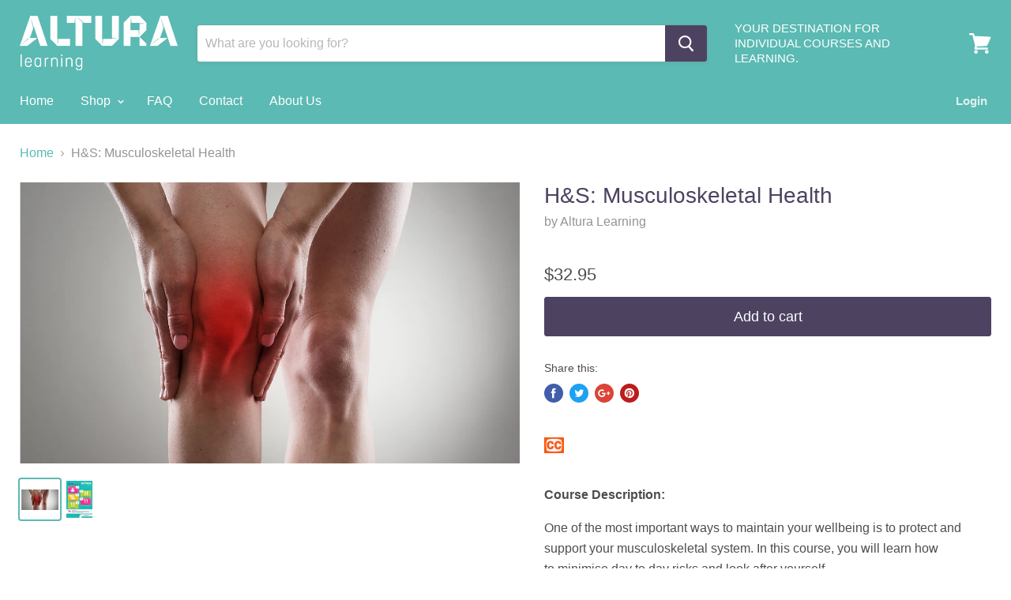

--- FILE ---
content_type: text/html; charset=utf-8
request_url: https://nz-shop.alturalearning.com/products/hs-musculoskeletal-health
body_size: 31916
content:
<!doctype html>
<!--[if IE]><html class="no-js no-touch ie9" lang="en"><![endif]-->
<!--[if !IE]><!--><html class="no-js no-touch" lang="en"><!--<![endif]-->
  <head>
    <meta charset="utf-8">
    <meta http-equiv="x-ua-compatible" content="IE=edge">

    <title>H&amp;S: Musculoskeletal Health | Online Learning | Home Care — Altura Learning</title>

    
      <meta name="description" content="Be the best in what you do. Only $32.95. In this course, you will learn how to minimise day to day risks and look after yourself. Explain how the musculoskeletal system works. Identify the factors that lead to musculoskeletal strain or injury. Practise good posture and correct manual handling techniques to prevent musculoskeletal injuries. Watch the Trailer.">
    

    
  <link rel="shortcut icon" href="//nz-shop.alturalearning.com/cdn/shop/files/Altura_RGB_monogram_5_32x32.png?v=1613642547" type="image/png">


    <link rel="dns-prefetch" href="//fonts.googleapis.com">

    <link rel="canonical" href="https://nz-shop.alturalearning.com/products/hs-musculoskeletal-health">
    <meta name="viewport" content="width=device-width">

    
<meta property="og:site_name" content="Altura Learning">
<meta property="og:url" content="https://nz-shop.alturalearning.com/products/hs-musculoskeletal-health">
<meta property="og:title" content="H&S: Musculoskeletal Health">
<meta property="og:type" content="product">
<meta property="og:description" content="Be the best in what you do. Only $32.95. In this course, you will learn how to minimise day to day risks and look after yourself. Explain how the musculoskeletal system works. Identify the factors that lead to musculoskeletal strain or injury. Practise good posture and correct manual handling techniques to prevent musculoskeletal injuries. Watch the Trailer."><meta property="og:price:amount" content="32.95">
  <meta property="og:price:currency" content="NZD"><meta property="og:image" content="http://nz-shop.alturalearning.com/cdn/shop/products/Online_Thumbnail_HandS__Musculosketal_Health_AOC17021_c1da0ba6-2950-4395-b246-6836fc10b363_1024x1024.jpg?v=1558503266"><meta property="og:image" content="http://nz-shop.alturalearning.com/cdn/shop/products/musculoskeletal_infographic_4a39065a-2faf-47d2-b2ea-58a317250284_1024x1024.PNG?v=1558503273">
<meta property="og:image:secure_url" content="https://nz-shop.alturalearning.com/cdn/shop/products/Online_Thumbnail_HandS__Musculosketal_Health_AOC17021_c1da0ba6-2950-4395-b246-6836fc10b363_1024x1024.jpg?v=1558503266"><meta property="og:image:secure_url" content="https://nz-shop.alturalearning.com/cdn/shop/products/musculoskeletal_infographic_4a39065a-2faf-47d2-b2ea-58a317250284_1024x1024.PNG?v=1558503273">


  <meta name="twitter:site" content="@AlturaLearning">


  <meta name="twitter:card" content="summary">

<meta name="twitter:title" content="H&S: Musculoskeletal Health">
<meta name="twitter:description" content="Be the best in what you do. Only $32.95. In this course, you will learn how to minimise day to day risks and look after yourself. Explain how the musculoskeletal system works. Identify the factors that lead to musculoskeletal strain or injury. Practise good posture and correct manual handling techniques to prevent musculoskeletal injuries. Watch the Trailer.">
<meta name="twitter:image" content="https://nz-shop.alturalearning.com/cdn/shop/products/Online_Thumbnail_HandS__Musculosketal_Health_AOC17021_c1da0ba6-2950-4395-b246-6836fc10b363_600x600.jpg?v=1558503266">
    <meta name="twitter:image:width" content="600">
    <meta name="twitter:image:height" content="600">

    <script>window.performance && window.performance.mark && window.performance.mark('shopify.content_for_header.start');</script><meta id="shopify-digital-wallet" name="shopify-digital-wallet" content="/6774030388/digital_wallets/dialog">
<meta name="shopify-checkout-api-token" content="6290ce7ec216e8792dc8445bd88d5be6">
<meta id="in-context-paypal-metadata" data-shop-id="6774030388" data-venmo-supported="false" data-environment="production" data-locale="en_US" data-paypal-v4="true" data-currency="NZD">
<link rel="alternate" type="application/json+oembed" href="https://nz-shop.alturalearning.com/products/hs-musculoskeletal-health.oembed">
<script async="async" src="/checkouts/internal/preloads.js?locale=en-NZ"></script>
<link rel="preconnect" href="https://shop.app" crossorigin="anonymous">
<script async="async" src="https://shop.app/checkouts/internal/preloads.js?locale=en-NZ&shop_id=6774030388" crossorigin="anonymous"></script>
<script id="apple-pay-shop-capabilities" type="application/json">{"shopId":6774030388,"countryCode":"NZ","currencyCode":"NZD","merchantCapabilities":["supports3DS"],"merchantId":"gid:\/\/shopify\/Shop\/6774030388","merchantName":"Altura Learning","requiredBillingContactFields":["postalAddress","email"],"requiredShippingContactFields":["postalAddress","email"],"shippingType":"shipping","supportedNetworks":["visa","masterCard","amex","jcb"],"total":{"type":"pending","label":"Altura Learning","amount":"1.00"},"shopifyPaymentsEnabled":true,"supportsSubscriptions":true}</script>
<script id="shopify-features" type="application/json">{"accessToken":"6290ce7ec216e8792dc8445bd88d5be6","betas":["rich-media-storefront-analytics"],"domain":"nz-shop.alturalearning.com","predictiveSearch":true,"shopId":6774030388,"locale":"en"}</script>
<script>var Shopify = Shopify || {};
Shopify.shop = "nz-alturalearning.myshopify.com";
Shopify.locale = "en";
Shopify.currency = {"active":"NZD","rate":"1.0"};
Shopify.country = "NZ";
Shopify.theme = {"name":"NZ Altura Learning","id":36529668148,"schema_name":"Empire","schema_version":"2.1.2","theme_store_id":null,"role":"main"};
Shopify.theme.handle = "null";
Shopify.theme.style = {"id":null,"handle":null};
Shopify.cdnHost = "nz-shop.alturalearning.com/cdn";
Shopify.routes = Shopify.routes || {};
Shopify.routes.root = "/";</script>
<script type="module">!function(o){(o.Shopify=o.Shopify||{}).modules=!0}(window);</script>
<script>!function(o){function n(){var o=[];function n(){o.push(Array.prototype.slice.apply(arguments))}return n.q=o,n}var t=o.Shopify=o.Shopify||{};t.loadFeatures=n(),t.autoloadFeatures=n()}(window);</script>
<script>
  window.ShopifyPay = window.ShopifyPay || {};
  window.ShopifyPay.apiHost = "shop.app\/pay";
  window.ShopifyPay.redirectState = null;
</script>
<script id="shop-js-analytics" type="application/json">{"pageType":"product"}</script>
<script defer="defer" async type="module" src="//nz-shop.alturalearning.com/cdn/shopifycloud/shop-js/modules/v2/client.init-shop-cart-sync_CG-L-Qzi.en.esm.js"></script>
<script defer="defer" async type="module" src="//nz-shop.alturalearning.com/cdn/shopifycloud/shop-js/modules/v2/chunk.common_B8yXDTDb.esm.js"></script>
<script type="module">
  await import("//nz-shop.alturalearning.com/cdn/shopifycloud/shop-js/modules/v2/client.init-shop-cart-sync_CG-L-Qzi.en.esm.js");
await import("//nz-shop.alturalearning.com/cdn/shopifycloud/shop-js/modules/v2/chunk.common_B8yXDTDb.esm.js");

  window.Shopify.SignInWithShop?.initShopCartSync?.({"fedCMEnabled":true,"windoidEnabled":true});

</script>
<script>
  window.Shopify = window.Shopify || {};
  if (!window.Shopify.featureAssets) window.Shopify.featureAssets = {};
  window.Shopify.featureAssets['shop-js'] = {"shop-cart-sync":["modules/v2/client.shop-cart-sync_C7TtgCZT.en.esm.js","modules/v2/chunk.common_B8yXDTDb.esm.js"],"shop-button":["modules/v2/client.shop-button_aOcg-RjH.en.esm.js","modules/v2/chunk.common_B8yXDTDb.esm.js"],"init-fed-cm":["modules/v2/client.init-fed-cm_DGh7x7ZX.en.esm.js","modules/v2/chunk.common_B8yXDTDb.esm.js"],"init-windoid":["modules/v2/client.init-windoid_C5PxDKWE.en.esm.js","modules/v2/chunk.common_B8yXDTDb.esm.js"],"init-shop-email-lookup-coordinator":["modules/v2/client.init-shop-email-lookup-coordinator_D-37GF_a.en.esm.js","modules/v2/chunk.common_B8yXDTDb.esm.js"],"shop-cash-offers":["modules/v2/client.shop-cash-offers_DkchToOx.en.esm.js","modules/v2/chunk.common_B8yXDTDb.esm.js","modules/v2/chunk.modal_dvVUSHam.esm.js"],"init-shop-cart-sync":["modules/v2/client.init-shop-cart-sync_CG-L-Qzi.en.esm.js","modules/v2/chunk.common_B8yXDTDb.esm.js"],"shop-toast-manager":["modules/v2/client.shop-toast-manager_BmSBWum3.en.esm.js","modules/v2/chunk.common_B8yXDTDb.esm.js"],"pay-button":["modules/v2/client.pay-button_Cw45D1uM.en.esm.js","modules/v2/chunk.common_B8yXDTDb.esm.js"],"avatar":["modules/v2/client.avatar_BTnouDA3.en.esm.js"],"shop-login-button":["modules/v2/client.shop-login-button_DrVPCwAQ.en.esm.js","modules/v2/chunk.common_B8yXDTDb.esm.js","modules/v2/chunk.modal_dvVUSHam.esm.js"],"init-customer-accounts":["modules/v2/client.init-customer-accounts_BNYsaOzg.en.esm.js","modules/v2/client.shop-login-button_DrVPCwAQ.en.esm.js","modules/v2/chunk.common_B8yXDTDb.esm.js","modules/v2/chunk.modal_dvVUSHam.esm.js"],"init-customer-accounts-sign-up":["modules/v2/client.init-customer-accounts-sign-up_pIEGEpjr.en.esm.js","modules/v2/client.shop-login-button_DrVPCwAQ.en.esm.js","modules/v2/chunk.common_B8yXDTDb.esm.js","modules/v2/chunk.modal_dvVUSHam.esm.js"],"init-shop-for-new-customer-accounts":["modules/v2/client.init-shop-for-new-customer-accounts_BIu2e6le.en.esm.js","modules/v2/client.shop-login-button_DrVPCwAQ.en.esm.js","modules/v2/chunk.common_B8yXDTDb.esm.js","modules/v2/chunk.modal_dvVUSHam.esm.js"],"shop-follow-button":["modules/v2/client.shop-follow-button_B6YY9G4U.en.esm.js","modules/v2/chunk.common_B8yXDTDb.esm.js","modules/v2/chunk.modal_dvVUSHam.esm.js"],"lead-capture":["modules/v2/client.lead-capture_o2hOda6W.en.esm.js","modules/v2/chunk.common_B8yXDTDb.esm.js","modules/v2/chunk.modal_dvVUSHam.esm.js"],"checkout-modal":["modules/v2/client.checkout-modal_NoX7b1qq.en.esm.js","modules/v2/chunk.common_B8yXDTDb.esm.js","modules/v2/chunk.modal_dvVUSHam.esm.js"],"shop-login":["modules/v2/client.shop-login_DA8-MZ-E.en.esm.js","modules/v2/chunk.common_B8yXDTDb.esm.js","modules/v2/chunk.modal_dvVUSHam.esm.js"],"payment-terms":["modules/v2/client.payment-terms_BFsudFhJ.en.esm.js","modules/v2/chunk.common_B8yXDTDb.esm.js","modules/v2/chunk.modal_dvVUSHam.esm.js"]};
</script>
<script id="__st">var __st={"a":6774030388,"offset":46800,"reqid":"9919b3ea-0f8e-48d7-a4e6-53b52e6466d0-1767855326","pageurl":"nz-shop.alturalearning.com\/products\/hs-musculoskeletal-health","u":"54b74dd40825","p":"product","rtyp":"product","rid":3678558683188};</script>
<script>window.ShopifyPaypalV4VisibilityTracking = true;</script>
<script id="captcha-bootstrap">!function(){'use strict';const t='contact',e='account',n='new_comment',o=[[t,t],['blogs',n],['comments',n],[t,'customer']],c=[[e,'customer_login'],[e,'guest_login'],[e,'recover_customer_password'],[e,'create_customer']],r=t=>t.map((([t,e])=>`form[action*='/${t}']:not([data-nocaptcha='true']) input[name='form_type'][value='${e}']`)).join(','),a=t=>()=>t?[...document.querySelectorAll(t)].map((t=>t.form)):[];function s(){const t=[...o],e=r(t);return a(e)}const i='password',u='form_key',d=['recaptcha-v3-token','g-recaptcha-response','h-captcha-response',i],f=()=>{try{return window.sessionStorage}catch{return}},m='__shopify_v',_=t=>t.elements[u];function p(t,e,n=!1){try{const o=window.sessionStorage,c=JSON.parse(o.getItem(e)),{data:r}=function(t){const{data:e,action:n}=t;return t[m]||n?{data:e,action:n}:{data:t,action:n}}(c);for(const[e,n]of Object.entries(r))t.elements[e]&&(t.elements[e].value=n);n&&o.removeItem(e)}catch(o){console.error('form repopulation failed',{error:o})}}const l='form_type',E='cptcha';function T(t){t.dataset[E]=!0}const w=window,h=w.document,L='Shopify',v='ce_forms',y='captcha';let A=!1;((t,e)=>{const n=(g='f06e6c50-85a8-45c8-87d0-21a2b65856fe',I='https://cdn.shopify.com/shopifycloud/storefront-forms-hcaptcha/ce_storefront_forms_captcha_hcaptcha.v1.5.2.iife.js',D={infoText:'Protected by hCaptcha',privacyText:'Privacy',termsText:'Terms'},(t,e,n)=>{const o=w[L][v],c=o.bindForm;if(c)return c(t,g,e,D).then(n);var r;o.q.push([[t,g,e,D],n]),r=I,A||(h.body.append(Object.assign(h.createElement('script'),{id:'captcha-provider',async:!0,src:r})),A=!0)});var g,I,D;w[L]=w[L]||{},w[L][v]=w[L][v]||{},w[L][v].q=[],w[L][y]=w[L][y]||{},w[L][y].protect=function(t,e){n(t,void 0,e),T(t)},Object.freeze(w[L][y]),function(t,e,n,w,h,L){const[v,y,A,g]=function(t,e,n){const i=e?o:[],u=t?c:[],d=[...i,...u],f=r(d),m=r(i),_=r(d.filter((([t,e])=>n.includes(e))));return[a(f),a(m),a(_),s()]}(w,h,L),I=t=>{const e=t.target;return e instanceof HTMLFormElement?e:e&&e.form},D=t=>v().includes(t);t.addEventListener('submit',(t=>{const e=I(t);if(!e)return;const n=D(e)&&!e.dataset.hcaptchaBound&&!e.dataset.recaptchaBound,o=_(e),c=g().includes(e)&&(!o||!o.value);(n||c)&&t.preventDefault(),c&&!n&&(function(t){try{if(!f())return;!function(t){const e=f();if(!e)return;const n=_(t);if(!n)return;const o=n.value;o&&e.removeItem(o)}(t);const e=Array.from(Array(32),(()=>Math.random().toString(36)[2])).join('');!function(t,e){_(t)||t.append(Object.assign(document.createElement('input'),{type:'hidden',name:u})),t.elements[u].value=e}(t,e),function(t,e){const n=f();if(!n)return;const o=[...t.querySelectorAll(`input[type='${i}']`)].map((({name:t})=>t)),c=[...d,...o],r={};for(const[a,s]of new FormData(t).entries())c.includes(a)||(r[a]=s);n.setItem(e,JSON.stringify({[m]:1,action:t.action,data:r}))}(t,e)}catch(e){console.error('failed to persist form',e)}}(e),e.submit())}));const S=(t,e)=>{t&&!t.dataset[E]&&(n(t,e.some((e=>e===t))),T(t))};for(const o of['focusin','change'])t.addEventListener(o,(t=>{const e=I(t);D(e)&&S(e,y())}));const B=e.get('form_key'),M=e.get(l),P=B&&M;t.addEventListener('DOMContentLoaded',(()=>{const t=y();if(P)for(const e of t)e.elements[l].value===M&&p(e,B);[...new Set([...A(),...v().filter((t=>'true'===t.dataset.shopifyCaptcha))])].forEach((e=>S(e,t)))}))}(h,new URLSearchParams(w.location.search),n,t,e,['guest_login'])})(!0,!0)}();</script>
<script integrity="sha256-4kQ18oKyAcykRKYeNunJcIwy7WH5gtpwJnB7kiuLZ1E=" data-source-attribution="shopify.loadfeatures" defer="defer" src="//nz-shop.alturalearning.com/cdn/shopifycloud/storefront/assets/storefront/load_feature-a0a9edcb.js" crossorigin="anonymous"></script>
<script crossorigin="anonymous" defer="defer" src="//nz-shop.alturalearning.com/cdn/shopifycloud/storefront/assets/shopify_pay/storefront-65b4c6d7.js?v=20250812"></script>
<script data-source-attribution="shopify.dynamic_checkout.dynamic.init">var Shopify=Shopify||{};Shopify.PaymentButton=Shopify.PaymentButton||{isStorefrontPortableWallets:!0,init:function(){window.Shopify.PaymentButton.init=function(){};var t=document.createElement("script");t.src="https://nz-shop.alturalearning.com/cdn/shopifycloud/portable-wallets/latest/portable-wallets.en.js",t.type="module",document.head.appendChild(t)}};
</script>
<script data-source-attribution="shopify.dynamic_checkout.buyer_consent">
  function portableWalletsHideBuyerConsent(e){var t=document.getElementById("shopify-buyer-consent"),n=document.getElementById("shopify-subscription-policy-button");t&&n&&(t.classList.add("hidden"),t.setAttribute("aria-hidden","true"),n.removeEventListener("click",e))}function portableWalletsShowBuyerConsent(e){var t=document.getElementById("shopify-buyer-consent"),n=document.getElementById("shopify-subscription-policy-button");t&&n&&(t.classList.remove("hidden"),t.removeAttribute("aria-hidden"),n.addEventListener("click",e))}window.Shopify?.PaymentButton&&(window.Shopify.PaymentButton.hideBuyerConsent=portableWalletsHideBuyerConsent,window.Shopify.PaymentButton.showBuyerConsent=portableWalletsShowBuyerConsent);
</script>
<script data-source-attribution="shopify.dynamic_checkout.cart.bootstrap">document.addEventListener("DOMContentLoaded",(function(){function t(){return document.querySelector("shopify-accelerated-checkout-cart, shopify-accelerated-checkout")}if(t())Shopify.PaymentButton.init();else{new MutationObserver((function(e,n){t()&&(Shopify.PaymentButton.init(),n.disconnect())})).observe(document.body,{childList:!0,subtree:!0})}}));
</script>
<link id="shopify-accelerated-checkout-styles" rel="stylesheet" media="screen" href="https://nz-shop.alturalearning.com/cdn/shopifycloud/portable-wallets/latest/accelerated-checkout-backwards-compat.css" crossorigin="anonymous">
<style id="shopify-accelerated-checkout-cart">
        #shopify-buyer-consent {
  margin-top: 1em;
  display: inline-block;
  width: 100%;
}

#shopify-buyer-consent.hidden {
  display: none;
}

#shopify-subscription-policy-button {
  background: none;
  border: none;
  padding: 0;
  text-decoration: underline;
  font-size: inherit;
  cursor: pointer;
}

#shopify-subscription-policy-button::before {
  box-shadow: none;
}

      </style>

<script>window.performance && window.performance.mark && window.performance.mark('shopify.content_for_header.end');</script>

    <script>
      document.documentElement.className=document.documentElement.className.replace(/\bno-js\b/,'js');
      if(window.Shopify&&window.Shopify.designMode)document.documentElement.className+=' in-theme-editor';
      if(('ontouchstart' in window)||window.DocumentTouch&&document instanceof DocumentTouch)document.documentElement.className=document.documentElement.className.replace(/\bno-touch\b/,'has-touch');
    </script>

        <link href="//fonts.googleapis.com/css?family=Open+Sans:400,400i,700,700i" rel="stylesheet" type="text/css" media="all" />

    
 	
	<link rel="stylesheet" type="text/css" href="https://www.alturalearning.com/webfonts.css">
    

    <link href="//nz-shop.alturalearning.com/cdn/shop/t/2/assets/theme.scss.css?v=177061002443462318031550202088" rel="stylesheet" type="text/css" media="all" />
  <link href="https://monorail-edge.shopifysvc.com" rel="dns-prefetch">
<script>(function(){if ("sendBeacon" in navigator && "performance" in window) {try {var session_token_from_headers = performance.getEntriesByType('navigation')[0].serverTiming.find(x => x.name == '_s').description;} catch {var session_token_from_headers = undefined;}var session_cookie_matches = document.cookie.match(/_shopify_s=([^;]*)/);var session_token_from_cookie = session_cookie_matches && session_cookie_matches.length === 2 ? session_cookie_matches[1] : "";var session_token = session_token_from_headers || session_token_from_cookie || "";function handle_abandonment_event(e) {var entries = performance.getEntries().filter(function(entry) {return /monorail-edge.shopifysvc.com/.test(entry.name);});if (!window.abandonment_tracked && entries.length === 0) {window.abandonment_tracked = true;var currentMs = Date.now();var navigation_start = performance.timing.navigationStart;var payload = {shop_id: 6774030388,url: window.location.href,navigation_start,duration: currentMs - navigation_start,session_token,page_type: "product"};window.navigator.sendBeacon("https://monorail-edge.shopifysvc.com/v1/produce", JSON.stringify({schema_id: "online_store_buyer_site_abandonment/1.1",payload: payload,metadata: {event_created_at_ms: currentMs,event_sent_at_ms: currentMs}}));}}window.addEventListener('pagehide', handle_abandonment_event);}}());</script>
<script id="web-pixels-manager-setup">(function e(e,d,r,n,o){if(void 0===o&&(o={}),!Boolean(null===(a=null===(i=window.Shopify)||void 0===i?void 0:i.analytics)||void 0===a?void 0:a.replayQueue)){var i,a;window.Shopify=window.Shopify||{};var t=window.Shopify;t.analytics=t.analytics||{};var s=t.analytics;s.replayQueue=[],s.publish=function(e,d,r){return s.replayQueue.push([e,d,r]),!0};try{self.performance.mark("wpm:start")}catch(e){}var l=function(){var e={modern:/Edge?\/(1{2}[4-9]|1[2-9]\d|[2-9]\d{2}|\d{4,})\.\d+(\.\d+|)|Firefox\/(1{2}[4-9]|1[2-9]\d|[2-9]\d{2}|\d{4,})\.\d+(\.\d+|)|Chrom(ium|e)\/(9{2}|\d{3,})\.\d+(\.\d+|)|(Maci|X1{2}).+ Version\/(15\.\d+|(1[6-9]|[2-9]\d|\d{3,})\.\d+)([,.]\d+|)( \(\w+\)|)( Mobile\/\w+|) Safari\/|Chrome.+OPR\/(9{2}|\d{3,})\.\d+\.\d+|(CPU[ +]OS|iPhone[ +]OS|CPU[ +]iPhone|CPU IPhone OS|CPU iPad OS)[ +]+(15[._]\d+|(1[6-9]|[2-9]\d|\d{3,})[._]\d+)([._]\d+|)|Android:?[ /-](13[3-9]|1[4-9]\d|[2-9]\d{2}|\d{4,})(\.\d+|)(\.\d+|)|Android.+Firefox\/(13[5-9]|1[4-9]\d|[2-9]\d{2}|\d{4,})\.\d+(\.\d+|)|Android.+Chrom(ium|e)\/(13[3-9]|1[4-9]\d|[2-9]\d{2}|\d{4,})\.\d+(\.\d+|)|SamsungBrowser\/([2-9]\d|\d{3,})\.\d+/,legacy:/Edge?\/(1[6-9]|[2-9]\d|\d{3,})\.\d+(\.\d+|)|Firefox\/(5[4-9]|[6-9]\d|\d{3,})\.\d+(\.\d+|)|Chrom(ium|e)\/(5[1-9]|[6-9]\d|\d{3,})\.\d+(\.\d+|)([\d.]+$|.*Safari\/(?![\d.]+ Edge\/[\d.]+$))|(Maci|X1{2}).+ Version\/(10\.\d+|(1[1-9]|[2-9]\d|\d{3,})\.\d+)([,.]\d+|)( \(\w+\)|)( Mobile\/\w+|) Safari\/|Chrome.+OPR\/(3[89]|[4-9]\d|\d{3,})\.\d+\.\d+|(CPU[ +]OS|iPhone[ +]OS|CPU[ +]iPhone|CPU IPhone OS|CPU iPad OS)[ +]+(10[._]\d+|(1[1-9]|[2-9]\d|\d{3,})[._]\d+)([._]\d+|)|Android:?[ /-](13[3-9]|1[4-9]\d|[2-9]\d{2}|\d{4,})(\.\d+|)(\.\d+|)|Mobile Safari.+OPR\/([89]\d|\d{3,})\.\d+\.\d+|Android.+Firefox\/(13[5-9]|1[4-9]\d|[2-9]\d{2}|\d{4,})\.\d+(\.\d+|)|Android.+Chrom(ium|e)\/(13[3-9]|1[4-9]\d|[2-9]\d{2}|\d{4,})\.\d+(\.\d+|)|Android.+(UC? ?Browser|UCWEB|U3)[ /]?(15\.([5-9]|\d{2,})|(1[6-9]|[2-9]\d|\d{3,})\.\d+)\.\d+|SamsungBrowser\/(5\.\d+|([6-9]|\d{2,})\.\d+)|Android.+MQ{2}Browser\/(14(\.(9|\d{2,})|)|(1[5-9]|[2-9]\d|\d{3,})(\.\d+|))(\.\d+|)|K[Aa][Ii]OS\/(3\.\d+|([4-9]|\d{2,})\.\d+)(\.\d+|)/},d=e.modern,r=e.legacy,n=navigator.userAgent;return n.match(d)?"modern":n.match(r)?"legacy":"unknown"}(),u="modern"===l?"modern":"legacy",c=(null!=n?n:{modern:"",legacy:""})[u],f=function(e){return[e.baseUrl,"/wpm","/b",e.hashVersion,"modern"===e.buildTarget?"m":"l",".js"].join("")}({baseUrl:d,hashVersion:r,buildTarget:u}),m=function(e){var d=e.version,r=e.bundleTarget,n=e.surface,o=e.pageUrl,i=e.monorailEndpoint;return{emit:function(e){var a=e.status,t=e.errorMsg,s=(new Date).getTime(),l=JSON.stringify({metadata:{event_sent_at_ms:s},events:[{schema_id:"web_pixels_manager_load/3.1",payload:{version:d,bundle_target:r,page_url:o,status:a,surface:n,error_msg:t},metadata:{event_created_at_ms:s}}]});if(!i)return console&&console.warn&&console.warn("[Web Pixels Manager] No Monorail endpoint provided, skipping logging."),!1;try{return self.navigator.sendBeacon.bind(self.navigator)(i,l)}catch(e){}var u=new XMLHttpRequest;try{return u.open("POST",i,!0),u.setRequestHeader("Content-Type","text/plain"),u.send(l),!0}catch(e){return console&&console.warn&&console.warn("[Web Pixels Manager] Got an unhandled error while logging to Monorail."),!1}}}}({version:r,bundleTarget:l,surface:e.surface,pageUrl:self.location.href,monorailEndpoint:e.monorailEndpoint});try{o.browserTarget=l,function(e){var d=e.src,r=e.async,n=void 0===r||r,o=e.onload,i=e.onerror,a=e.sri,t=e.scriptDataAttributes,s=void 0===t?{}:t,l=document.createElement("script"),u=document.querySelector("head"),c=document.querySelector("body");if(l.async=n,l.src=d,a&&(l.integrity=a,l.crossOrigin="anonymous"),s)for(var f in s)if(Object.prototype.hasOwnProperty.call(s,f))try{l.dataset[f]=s[f]}catch(e){}if(o&&l.addEventListener("load",o),i&&l.addEventListener("error",i),u)u.appendChild(l);else{if(!c)throw new Error("Did not find a head or body element to append the script");c.appendChild(l)}}({src:f,async:!0,onload:function(){if(!function(){var e,d;return Boolean(null===(d=null===(e=window.Shopify)||void 0===e?void 0:e.analytics)||void 0===d?void 0:d.initialized)}()){var d=window.webPixelsManager.init(e)||void 0;if(d){var r=window.Shopify.analytics;r.replayQueue.forEach((function(e){var r=e[0],n=e[1],o=e[2];d.publishCustomEvent(r,n,o)})),r.replayQueue=[],r.publish=d.publishCustomEvent,r.visitor=d.visitor,r.initialized=!0}}},onerror:function(){return m.emit({status:"failed",errorMsg:"".concat(f," has failed to load")})},sri:function(e){var d=/^sha384-[A-Za-z0-9+/=]+$/;return"string"==typeof e&&d.test(e)}(c)?c:"",scriptDataAttributes:o}),m.emit({status:"loading"})}catch(e){m.emit({status:"failed",errorMsg:(null==e?void 0:e.message)||"Unknown error"})}}})({shopId: 6774030388,storefrontBaseUrl: "https://nz-shop.alturalearning.com",extensionsBaseUrl: "https://extensions.shopifycdn.com/cdn/shopifycloud/web-pixels-manager",monorailEndpoint: "https://monorail-edge.shopifysvc.com/unstable/produce_batch",surface: "storefront-renderer",enabledBetaFlags: ["2dca8a86","a0d5f9d2"],webPixelsConfigList: [{"id":"70123609","eventPayloadVersion":"v1","runtimeContext":"LAX","scriptVersion":"1","type":"CUSTOM","privacyPurposes":["MARKETING"],"name":"Meta pixel (migrated)"},{"id":"107872345","eventPayloadVersion":"v1","runtimeContext":"LAX","scriptVersion":"1","type":"CUSTOM","privacyPurposes":["ANALYTICS"],"name":"Google Analytics tag (migrated)"},{"id":"shopify-app-pixel","configuration":"{}","eventPayloadVersion":"v1","runtimeContext":"STRICT","scriptVersion":"0450","apiClientId":"shopify-pixel","type":"APP","privacyPurposes":["ANALYTICS","MARKETING"]},{"id":"shopify-custom-pixel","eventPayloadVersion":"v1","runtimeContext":"LAX","scriptVersion":"0450","apiClientId":"shopify-pixel","type":"CUSTOM","privacyPurposes":["ANALYTICS","MARKETING"]}],isMerchantRequest: false,initData: {"shop":{"name":"Altura Learning","paymentSettings":{"currencyCode":"NZD"},"myshopifyDomain":"nz-alturalearning.myshopify.com","countryCode":"NZ","storefrontUrl":"https:\/\/nz-shop.alturalearning.com"},"customer":null,"cart":null,"checkout":null,"productVariants":[{"price":{"amount":32.95,"currencyCode":"NZD"},"product":{"title":"H\u0026S: Musculoskeletal Health","vendor":"Altura Learning","id":"3678558683188","untranslatedTitle":"H\u0026S: Musculoskeletal Health","url":"\/products\/hs-musculoskeletal-health","type":"Bridge Course"},"id":"28586893901876","image":{"src":"\/\/nz-shop.alturalearning.com\/cdn\/shop\/products\/Online_Thumbnail_HandS__Musculosketal_Health_AOC17021_c1da0ba6-2950-4395-b246-6836fc10b363.jpg?v=1558503266"},"sku":"","title":"Default Title","untranslatedTitle":"Default Title"}],"purchasingCompany":null},},"https://nz-shop.alturalearning.com/cdn","7cecd0b6w90c54c6cpe92089d5m57a67346",{"modern":"","legacy":""},{"shopId":"6774030388","storefrontBaseUrl":"https:\/\/nz-shop.alturalearning.com","extensionBaseUrl":"https:\/\/extensions.shopifycdn.com\/cdn\/shopifycloud\/web-pixels-manager","surface":"storefront-renderer","enabledBetaFlags":"[\"2dca8a86\", \"a0d5f9d2\"]","isMerchantRequest":"false","hashVersion":"7cecd0b6w90c54c6cpe92089d5m57a67346","publish":"custom","events":"[[\"page_viewed\",{}],[\"product_viewed\",{\"productVariant\":{\"price\":{\"amount\":32.95,\"currencyCode\":\"NZD\"},\"product\":{\"title\":\"H\u0026S: Musculoskeletal Health\",\"vendor\":\"Altura Learning\",\"id\":\"3678558683188\",\"untranslatedTitle\":\"H\u0026S: Musculoskeletal Health\",\"url\":\"\/products\/hs-musculoskeletal-health\",\"type\":\"Bridge Course\"},\"id\":\"28586893901876\",\"image\":{\"src\":\"\/\/nz-shop.alturalearning.com\/cdn\/shop\/products\/Online_Thumbnail_HandS__Musculosketal_Health_AOC17021_c1da0ba6-2950-4395-b246-6836fc10b363.jpg?v=1558503266\"},\"sku\":\"\",\"title\":\"Default Title\",\"untranslatedTitle\":\"Default Title\"}}]]"});</script><script>
  window.ShopifyAnalytics = window.ShopifyAnalytics || {};
  window.ShopifyAnalytics.meta = window.ShopifyAnalytics.meta || {};
  window.ShopifyAnalytics.meta.currency = 'NZD';
  var meta = {"product":{"id":3678558683188,"gid":"gid:\/\/shopify\/Product\/3678558683188","vendor":"Altura Learning","type":"Bridge Course","handle":"hs-musculoskeletal-health","variants":[{"id":28586893901876,"price":3295,"name":"H\u0026S: Musculoskeletal Health","public_title":null,"sku":""}],"remote":false},"page":{"pageType":"product","resourceType":"product","resourceId":3678558683188,"requestId":"9919b3ea-0f8e-48d7-a4e6-53b52e6466d0-1767855326"}};
  for (var attr in meta) {
    window.ShopifyAnalytics.meta[attr] = meta[attr];
  }
</script>
<script class="analytics">
  (function () {
    var customDocumentWrite = function(content) {
      var jquery = null;

      if (window.jQuery) {
        jquery = window.jQuery;
      } else if (window.Checkout && window.Checkout.$) {
        jquery = window.Checkout.$;
      }

      if (jquery) {
        jquery('body').append(content);
      }
    };

    var hasLoggedConversion = function(token) {
      if (token) {
        return document.cookie.indexOf('loggedConversion=' + token) !== -1;
      }
      return false;
    }

    var setCookieIfConversion = function(token) {
      if (token) {
        var twoMonthsFromNow = new Date(Date.now());
        twoMonthsFromNow.setMonth(twoMonthsFromNow.getMonth() + 2);

        document.cookie = 'loggedConversion=' + token + '; expires=' + twoMonthsFromNow;
      }
    }

    var trekkie = window.ShopifyAnalytics.lib = window.trekkie = window.trekkie || [];
    if (trekkie.integrations) {
      return;
    }
    trekkie.methods = [
      'identify',
      'page',
      'ready',
      'track',
      'trackForm',
      'trackLink'
    ];
    trekkie.factory = function(method) {
      return function() {
        var args = Array.prototype.slice.call(arguments);
        args.unshift(method);
        trekkie.push(args);
        return trekkie;
      };
    };
    for (var i = 0; i < trekkie.methods.length; i++) {
      var key = trekkie.methods[i];
      trekkie[key] = trekkie.factory(key);
    }
    trekkie.load = function(config) {
      trekkie.config = config || {};
      trekkie.config.initialDocumentCookie = document.cookie;
      var first = document.getElementsByTagName('script')[0];
      var script = document.createElement('script');
      script.type = 'text/javascript';
      script.onerror = function(e) {
        var scriptFallback = document.createElement('script');
        scriptFallback.type = 'text/javascript';
        scriptFallback.onerror = function(error) {
                var Monorail = {
      produce: function produce(monorailDomain, schemaId, payload) {
        var currentMs = new Date().getTime();
        var event = {
          schema_id: schemaId,
          payload: payload,
          metadata: {
            event_created_at_ms: currentMs,
            event_sent_at_ms: currentMs
          }
        };
        return Monorail.sendRequest("https://" + monorailDomain + "/v1/produce", JSON.stringify(event));
      },
      sendRequest: function sendRequest(endpointUrl, payload) {
        // Try the sendBeacon API
        if (window && window.navigator && typeof window.navigator.sendBeacon === 'function' && typeof window.Blob === 'function' && !Monorail.isIos12()) {
          var blobData = new window.Blob([payload], {
            type: 'text/plain'
          });

          if (window.navigator.sendBeacon(endpointUrl, blobData)) {
            return true;
          } // sendBeacon was not successful

        } // XHR beacon

        var xhr = new XMLHttpRequest();

        try {
          xhr.open('POST', endpointUrl);
          xhr.setRequestHeader('Content-Type', 'text/plain');
          xhr.send(payload);
        } catch (e) {
          console.log(e);
        }

        return false;
      },
      isIos12: function isIos12() {
        return window.navigator.userAgent.lastIndexOf('iPhone; CPU iPhone OS 12_') !== -1 || window.navigator.userAgent.lastIndexOf('iPad; CPU OS 12_') !== -1;
      }
    };
    Monorail.produce('monorail-edge.shopifysvc.com',
      'trekkie_storefront_load_errors/1.1',
      {shop_id: 6774030388,
      theme_id: 36529668148,
      app_name: "storefront",
      context_url: window.location.href,
      source_url: "//nz-shop.alturalearning.com/cdn/s/trekkie.storefront.f147c1e4d549b37a06778fe065e689864aedea98.min.js"});

        };
        scriptFallback.async = true;
        scriptFallback.src = '//nz-shop.alturalearning.com/cdn/s/trekkie.storefront.f147c1e4d549b37a06778fe065e689864aedea98.min.js';
        first.parentNode.insertBefore(scriptFallback, first);
      };
      script.async = true;
      script.src = '//nz-shop.alturalearning.com/cdn/s/trekkie.storefront.f147c1e4d549b37a06778fe065e689864aedea98.min.js';
      first.parentNode.insertBefore(script, first);
    };
    trekkie.load(
      {"Trekkie":{"appName":"storefront","development":false,"defaultAttributes":{"shopId":6774030388,"isMerchantRequest":null,"themeId":36529668148,"themeCityHash":"6564761228491115075","contentLanguage":"en","currency":"NZD","eventMetadataId":"2a90ed3b-10e0-40d6-84b7-b1ba1de816d1"},"isServerSideCookieWritingEnabled":true,"monorailRegion":"shop_domain","enabledBetaFlags":["65f19447"]},"Session Attribution":{},"S2S":{"facebookCapiEnabled":false,"source":"trekkie-storefront-renderer","apiClientId":580111}}
    );

    var loaded = false;
    trekkie.ready(function() {
      if (loaded) return;
      loaded = true;

      window.ShopifyAnalytics.lib = window.trekkie;

      var originalDocumentWrite = document.write;
      document.write = customDocumentWrite;
      try { window.ShopifyAnalytics.merchantGoogleAnalytics.call(this); } catch(error) {};
      document.write = originalDocumentWrite;

      window.ShopifyAnalytics.lib.page(null,{"pageType":"product","resourceType":"product","resourceId":3678558683188,"requestId":"9919b3ea-0f8e-48d7-a4e6-53b52e6466d0-1767855326","shopifyEmitted":true});

      var match = window.location.pathname.match(/checkouts\/(.+)\/(thank_you|post_purchase)/)
      var token = match? match[1]: undefined;
      if (!hasLoggedConversion(token)) {
        setCookieIfConversion(token);
        window.ShopifyAnalytics.lib.track("Viewed Product",{"currency":"NZD","variantId":28586893901876,"productId":3678558683188,"productGid":"gid:\/\/shopify\/Product\/3678558683188","name":"H\u0026S: Musculoskeletal Health","price":"32.95","sku":"","brand":"Altura Learning","variant":null,"category":"Bridge Course","nonInteraction":true,"remote":false},undefined,undefined,{"shopifyEmitted":true});
      window.ShopifyAnalytics.lib.track("monorail:\/\/trekkie_storefront_viewed_product\/1.1",{"currency":"NZD","variantId":28586893901876,"productId":3678558683188,"productGid":"gid:\/\/shopify\/Product\/3678558683188","name":"H\u0026S: Musculoskeletal Health","price":"32.95","sku":"","brand":"Altura Learning","variant":null,"category":"Bridge Course","nonInteraction":true,"remote":false,"referer":"https:\/\/nz-shop.alturalearning.com\/products\/hs-musculoskeletal-health"});
      }
    });


        var eventsListenerScript = document.createElement('script');
        eventsListenerScript.async = true;
        eventsListenerScript.src = "//nz-shop.alturalearning.com/cdn/shopifycloud/storefront/assets/shop_events_listener-3da45d37.js";
        document.getElementsByTagName('head')[0].appendChild(eventsListenerScript);

})();</script>
  <script>
  if (!window.ga || (window.ga && typeof window.ga !== 'function')) {
    window.ga = function ga() {
      (window.ga.q = window.ga.q || []).push(arguments);
      if (window.Shopify && window.Shopify.analytics && typeof window.Shopify.analytics.publish === 'function') {
        window.Shopify.analytics.publish("ga_stub_called", {}, {sendTo: "google_osp_migration"});
      }
      console.error("Shopify's Google Analytics stub called with:", Array.from(arguments), "\nSee https://help.shopify.com/manual/promoting-marketing/pixels/pixel-migration#google for more information.");
    };
    if (window.Shopify && window.Shopify.analytics && typeof window.Shopify.analytics.publish === 'function') {
      window.Shopify.analytics.publish("ga_stub_initialized", {}, {sendTo: "google_osp_migration"});
    }
  }
</script>
<script
  defer
  src="https://nz-shop.alturalearning.com/cdn/shopifycloud/perf-kit/shopify-perf-kit-3.0.0.min.js"
  data-application="storefront-renderer"
  data-shop-id="6774030388"
  data-render-region="gcp-us-central1"
  data-page-type="product"
  data-theme-instance-id="36529668148"
  data-theme-name="Empire"
  data-theme-version="2.1.2"
  data-monorail-region="shop_domain"
  data-resource-timing-sampling-rate="10"
  data-shs="true"
  data-shs-beacon="true"
  data-shs-export-with-fetch="true"
  data-shs-logs-sample-rate="1"
  data-shs-beacon-endpoint="https://nz-shop.alturalearning.com/api/collect"
></script>
</head>

  <body>


    <div id="shopify-section-static-header" class="shopify-section site-header-wrapper"><script
  type="application/json"
  data-section-id="static-header"
  data-section-type="static-header"
  data-section-data>
  {
    "settings": {
      "sticky_header": true,
      "live_search": {
        "enable": true,
        "enable_images": true,
        "enable_content": false,
        "money_format": "${{amount}}",
        "context": {
          "view_all_results": "View all results",
          "view_all_products": "View all products",
          "chevron": "\u003csvgaria-hidden=\"true\"focusable=\"false\"role=\"presentation\"xmlns=\"http:\/\/www.w3.org\/2000\/svg\"width=\"8\"height=\"6\"viewBox=\"0 0 8 6\"\u003e\u003cg fill=\"currentColor\" fill-rule=\"evenodd\"\u003e\u003cpolygon class=\"icon-chevron-down-left\" points=\"4 5.371 7.668 1.606 6.665 .629 4 3.365\"\/\u003e\u003cpolygon class=\"icon-chevron-down-right\" points=\"4 3.365 1.335 .629 1.335 .629 .332 1.606 4 5.371\"\/\u003e\u003c\/g\u003e\u003c\/svg\u003e",
          "content_results": {
            "title": "Pages \u0026amp; Posts",
            "no_results": "No results."
          },
          "no_results_products": {
            "title": "No products for “*terms*”.",
            "message": "Sorry, we couldn’t find any matches."
          }
        }
      }
    },
    "currency": {
      "enable": false,
      "shop_currency": "NZD",
      "default_currency": "AUD",
      "display_format": "money_with_currency_format",
      "money_format": "${{amount}} NZD",
      "money_format_no_currency": "${{amount}}",
      "money_format_currency": "${{amount}} NZD"
    }
  }
</script>

<style>
  .announcement-bar {
    color: #ffffff;
    background: #4d4361;
  }
</style>










<section
  class="site-header"
  data-site-header-main
  data-site-header-sticky>
  <div class="site-header-menu-toggle">
    <a class="site-header-menu-toggle--button" href="#" data-menu-toggle>
      <span class="toggle-icon--bar toggle-icon--bar-top"></span>
      <span class="toggle-icon--bar toggle-icon--bar-middle"></span>
      <span class="toggle-icon--bar toggle-icon--bar-bottom"></span>
      <span class="show-for-sr">Menu</span>
    </a>
  </div>

  <div
    class="
      site-header-main
      
    "
  >
    <div class="site-header-logo">
      <a
        class="site-logo"
        href="/">
        
          
          
          
          
          
          
          <img
            class="site-logo-image"
            src="//nz-shop.alturalearning.com/cdn/shop/files/Altura_WHITE_left-200px_x200_7e56720c-bedf-40ea-a663-be10dc0b2ad1_x200.png?v=1613642547"
            style="max-width: 200px; max-height: 100px;"
            
            alt="">
        
      </a>
    </div>

    



<div class="site-header-search" data-live-search>
  <form
    class="site-header-search-form form-fields-inline"
    action="/search"
    method="get"
    data-live-search-form>
    <input type="hidden" name="type" value="product">
    <div class="form-field no-label">
      <input
        class="form-field-input site-header-search-form-field"
        type="text"
        name="q"
        aria-label="Search"
        placeholder="What are you looking for?"
        
        autocomplete="off"
        data-live-search-input>
      <button
        class="site-header-takeover-cancel"
        type="button"
        data-live-search-takeover-cancel>
        Cancel
      </button>

      <button
        class="site-header-search-button button-primary"
        type="button"
        aria-label="Search"
        data-live-search-submit
      >
        <span class="search-icon search-icon--inactive">
          <svg
  aria-hidden="true"
  focusable="false"
  role="presentation"
  xmlns="http://www.w3.org/2000/svg"
  width="20"
  height="21"
  viewBox="0 0 20 21"
>
  <path fill="currentColor" fill-rule="evenodd" d="M12.514 14.906a8.264 8.264 0 0 1-4.322 1.21C3.668 16.116 0 12.513 0 8.07 0 3.626 3.668.023 8.192.023c4.525 0 8.193 3.603 8.193 8.047 0 2.033-.769 3.89-2.035 5.307l4.999 5.552-1.775 1.597-5.06-5.62zm-4.322-.843c3.37 0 6.102-2.684 6.102-5.993 0-3.31-2.732-5.994-6.102-5.994S2.09 4.76 2.09 8.07c0 3.31 2.732 5.993 6.102 5.993z"/>
</svg>
        </span>
        <span class="search-icon search-icon--active">
          <svg
  aria-hidden="true"
  focusable="false"
  role="presentation"
  width="26"
  height="26"
  viewBox="0 0 26 26"
  xmlns="http://www.w3.org/2000/svg"
>
  <g fill-rule="nonzero" fill="currentColor">
    <path d="M13 26C5.82 26 0 20.18 0 13S5.82 0 13 0s13 5.82 13 13-5.82 13-13 13zm0-3.852a9.148 9.148 0 1 0 0-18.296 9.148 9.148 0 0 0 0 18.296z" opacity=".29"/><path d="M13 26c7.18 0 13-5.82 13-13a1.926 1.926 0 0 0-3.852 0A9.148 9.148 0 0 1 13 22.148 1.926 1.926 0 0 0 13 26z"/>
  </g>
</svg>
        </span>
      </button>
    </div>

    <div class="search-flydown" data-live-search-flydown>
      <div class="search-flydown--placeholder" data-live-search-placeholder>
        <div class="search-flydown--product-items">
          
            <a class="search-flydown--product search-flydown--product" href="#">
              
                <div class="search-flydown--product-image">
                  <svg class="placeholder--image placeholder--content-image" xmlns="http://www.w3.org/2000/svg" viewBox="0 0 525.5 525.5"><path d="M324.5 212.7H203c-1.6 0-2.8 1.3-2.8 2.8V308c0 1.6 1.3 2.8 2.8 2.8h121.6c1.6 0 2.8-1.3 2.8-2.8v-92.5c0-1.6-1.3-2.8-2.9-2.8zm1.1 95.3c0 .6-.5 1.1-1.1 1.1H203c-.6 0-1.1-.5-1.1-1.1v-92.5c0-.6.5-1.1 1.1-1.1h121.6c.6 0 1.1.5 1.1 1.1V308z"/><path d="M210.4 299.5H240v.1s.1 0 .2-.1h75.2v-76.2h-105v76.2zm1.8-7.2l20-20c1.6-1.6 3.8-2.5 6.1-2.5s4.5.9 6.1 2.5l1.5 1.5 16.8 16.8c-12.9 3.3-20.7 6.3-22.8 7.2h-27.7v-5.5zm101.5-10.1c-20.1 1.7-36.7 4.8-49.1 7.9l-16.9-16.9 26.3-26.3c1.6-1.6 3.8-2.5 6.1-2.5s4.5.9 6.1 2.5l27.5 27.5v7.8zm-68.9 15.5c9.7-3.5 33.9-10.9 68.9-13.8v13.8h-68.9zm68.9-72.7v46.8l-26.2-26.2c-1.9-1.9-4.5-3-7.3-3s-5.4 1.1-7.3 3l-26.3 26.3-.9-.9c-1.9-1.9-4.5-3-7.3-3s-5.4 1.1-7.3 3l-18.8 18.8V225h101.4z"/><path d="M232.8 254c4.6 0 8.3-3.7 8.3-8.3s-3.7-8.3-8.3-8.3-8.3 3.7-8.3 8.3 3.7 8.3 8.3 8.3zm0-14.9c3.6 0 6.6 2.9 6.6 6.6s-2.9 6.6-6.6 6.6-6.6-2.9-6.6-6.6 3-6.6 6.6-6.6z"/></svg>
                </div>
              

              <div class="search-flydown--product-text">
                <span class="search-flydown--product-title placeholder--content-text"></span>
                <span class="search-flydown--product-price placeholder--content-text"></span>
              </div>
            </a>
          
            <a class="search-flydown--product search-flydown--product" href="#">
              
                <div class="search-flydown--product-image">
                  <svg class="placeholder--image placeholder--content-image" xmlns="http://www.w3.org/2000/svg" viewBox="0 0 525.5 525.5"><path d="M324.5 212.7H203c-1.6 0-2.8 1.3-2.8 2.8V308c0 1.6 1.3 2.8 2.8 2.8h121.6c1.6 0 2.8-1.3 2.8-2.8v-92.5c0-1.6-1.3-2.8-2.9-2.8zm1.1 95.3c0 .6-.5 1.1-1.1 1.1H203c-.6 0-1.1-.5-1.1-1.1v-92.5c0-.6.5-1.1 1.1-1.1h121.6c.6 0 1.1.5 1.1 1.1V308z"/><path d="M210.4 299.5H240v.1s.1 0 .2-.1h75.2v-76.2h-105v76.2zm1.8-7.2l20-20c1.6-1.6 3.8-2.5 6.1-2.5s4.5.9 6.1 2.5l1.5 1.5 16.8 16.8c-12.9 3.3-20.7 6.3-22.8 7.2h-27.7v-5.5zm101.5-10.1c-20.1 1.7-36.7 4.8-49.1 7.9l-16.9-16.9 26.3-26.3c1.6-1.6 3.8-2.5 6.1-2.5s4.5.9 6.1 2.5l27.5 27.5v7.8zm-68.9 15.5c9.7-3.5 33.9-10.9 68.9-13.8v13.8h-68.9zm68.9-72.7v46.8l-26.2-26.2c-1.9-1.9-4.5-3-7.3-3s-5.4 1.1-7.3 3l-26.3 26.3-.9-.9c-1.9-1.9-4.5-3-7.3-3s-5.4 1.1-7.3 3l-18.8 18.8V225h101.4z"/><path d="M232.8 254c4.6 0 8.3-3.7 8.3-8.3s-3.7-8.3-8.3-8.3-8.3 3.7-8.3 8.3 3.7 8.3 8.3 8.3zm0-14.9c3.6 0 6.6 2.9 6.6 6.6s-2.9 6.6-6.6 6.6-6.6-2.9-6.6-6.6 3-6.6 6.6-6.6z"/></svg>
                </div>
              

              <div class="search-flydown--product-text">
                <span class="search-flydown--product-title placeholder--content-text"></span>
                <span class="search-flydown--product-price placeholder--content-text"></span>
              </div>
            </a>
          
            <a class="search-flydown--product search-flydown--product" href="#">
              
                <div class="search-flydown--product-image">
                  <svg class="placeholder--image placeholder--content-image" xmlns="http://www.w3.org/2000/svg" viewBox="0 0 525.5 525.5"><path d="M324.5 212.7H203c-1.6 0-2.8 1.3-2.8 2.8V308c0 1.6 1.3 2.8 2.8 2.8h121.6c1.6 0 2.8-1.3 2.8-2.8v-92.5c0-1.6-1.3-2.8-2.9-2.8zm1.1 95.3c0 .6-.5 1.1-1.1 1.1H203c-.6 0-1.1-.5-1.1-1.1v-92.5c0-.6.5-1.1 1.1-1.1h121.6c.6 0 1.1.5 1.1 1.1V308z"/><path d="M210.4 299.5H240v.1s.1 0 .2-.1h75.2v-76.2h-105v76.2zm1.8-7.2l20-20c1.6-1.6 3.8-2.5 6.1-2.5s4.5.9 6.1 2.5l1.5 1.5 16.8 16.8c-12.9 3.3-20.7 6.3-22.8 7.2h-27.7v-5.5zm101.5-10.1c-20.1 1.7-36.7 4.8-49.1 7.9l-16.9-16.9 26.3-26.3c1.6-1.6 3.8-2.5 6.1-2.5s4.5.9 6.1 2.5l27.5 27.5v7.8zm-68.9 15.5c9.7-3.5 33.9-10.9 68.9-13.8v13.8h-68.9zm68.9-72.7v46.8l-26.2-26.2c-1.9-1.9-4.5-3-7.3-3s-5.4 1.1-7.3 3l-26.3 26.3-.9-.9c-1.9-1.9-4.5-3-7.3-3s-5.4 1.1-7.3 3l-18.8 18.8V225h101.4z"/><path d="M232.8 254c4.6 0 8.3-3.7 8.3-8.3s-3.7-8.3-8.3-8.3-8.3 3.7-8.3 8.3 3.7 8.3 8.3 8.3zm0-14.9c3.6 0 6.6 2.9 6.6 6.6s-2.9 6.6-6.6 6.6-6.6-2.9-6.6-6.6 3-6.6 6.6-6.6z"/></svg>
                </div>
              

              <div class="search-flydown--product-text">
                <span class="search-flydown--product-title placeholder--content-text"></span>
                <span class="search-flydown--product-price placeholder--content-text"></span>
              </div>
            </a>
          
        </div>
      </div>

      <div class="search-flydown--results " data-live-search-results></div>

      
    </div>
  </form>
</div>


    
      <a
        class="small-promo"
        
      >
        

        <div class="small-promo-content">
          
            <h4 class="small-promo-heading">
              YOUR DESTINATION FOR INDIVIDUAL COURSES AND LEARNING.
            </h4>
          

          

          
        </div>
      </a>
    
  </div>

  <div class="site-header-cart">
    <a class="site-header-cart--button" href="/cart">
      <span
        class="site-header-cart--count "
        data-header-cart-count="">
      </span>

      <svg
  aria-hidden="true"
  focusable="false"
  role="presentation"
  width="28"
  height="26"
  viewBox="0 10 28 26"
  xmlns="http://www.w3.org/2000/svg"
>
  <path fill="currentColor" fill-rule="evenodd" d="M26.15 14.488L6.977 13.59l-.666-2.661C6.159 10.37 5.704 10 5.127 10H1.213C.547 10 0 10.558 0 11.238c0 .68.547 1.238 1.213 1.238h2.974l3.337 13.249-.82 3.465c-.092.371 0 .774.212 1.053.243.31.576.465.94.465H22.72c.667 0 1.214-.558 1.214-1.239 0-.68-.547-1.238-1.214-1.238H9.434l.333-1.423 12.135-.589c.455-.03.85-.31 1.032-.712l4.247-9.286c.181-.34.151-.774-.06-1.144-.212-.34-.577-.589-.97-.589zM22.297 36c-1.256 0-2.275-1.04-2.275-2.321 0-1.282 1.019-2.322 2.275-2.322s2.275 1.04 2.275 2.322c0 1.281-1.02 2.321-2.275 2.321zM10.92 33.679C10.92 34.96 9.9 36 8.646 36 7.39 36 6.37 34.96 6.37 33.679c0-1.282 1.019-2.322 2.275-2.322s2.275 1.04 2.275 2.322z"/>
</svg>
      <span class="show-for-sr">View cart</span>
    </a>
  </div>
</section><div class="site-navigation-wrapper
  
    site-navigation--has-actions
  
" data-site-navigation id="site-header-nav">
  <nav
    class="site-navigation"
    aria-label="Desktop navigation"
  >
    



<ul
  class="navmenu  navmenu-depth-1  "
  
  aria-label="Main menu"
>
  
    
    

    
    

    

    

    
      <li class="navmenu-item navmenu-id-home">
        <a
          class="navmenu-link "
          href="/"
        >
          Home
        </a>
      </li>
    
  
    
    

    
    

    

    

    
<li
        class="navmenu-item        navmenu-item-parent        navmenu-id-shop        navmenu-meganav-item-parent"
        data-navmenu-trigger
        data-navmenu-meganav-trigger
        
      >
        <a
          class="navmenu-link navmenu-link-parent "
          href="/collections/all"
          
            aria-haspopup="true"
            aria-expanded="false"
          
        >
          Shop

          
            <span class="navmenu-icon navmenu-icon-depth-1">
              <svg
  aria-hidden="true"
  focusable="false"
  role="presentation"
  xmlns="http://www.w3.org/2000/svg"
  width="8"
  height="6"
  viewBox="0 0 8 6"
>
  <g fill="currentColor" fill-rule="evenodd">
    <polygon class="icon-chevron-down-left" points="4 5.371 7.668 1.606 6.665 .629 4 3.365"/>
    <polygon class="icon-chevron-down-right" points="4 3.365 1.335 .629 1.335 .629 .332 1.606 4 5.371"/>
  </g>
</svg>

            </span>
          
        </a>

        
<div class="navmenu-submenu            navmenu-meganav            navmenu-meganav--desktop" data-navmenu-submenu data-meganav-menu>
            <div class="meganav-inner">
              <div
                class="navmenu-meganav--scroller">
                
                

                
<ul class="navmenu  navmenu-depth-2  navmenu-meganav-items">
  
    

    
      
    
  

  
    
    
    
<li
      class="navmenu-item      navmenu-item-parent      navmenu-item-count-5-up      navmenu-id-residential-care      navmenu-meganav-item"
      
      >
      <span class="navmenu-item-text navmenu-link-parent">
        Residential Care

        
          <span class="navmenu-icon navmenu-icon-depth-2">
            <svg
  aria-hidden="true"
  focusable="false"
  role="presentation"
  xmlns="http://www.w3.org/2000/svg"
  width="8"
  height="6"
  viewBox="0 0 8 6"
>
  <g fill="currentColor" fill-rule="evenodd">
    <polygon class="icon-chevron-down-left" points="4 5.371 7.668 1.606 6.665 .629 4 3.365"/>
    <polygon class="icon-chevron-down-right" points="4 3.365 1.335 .629 1.335 .629 .332 1.606 4 5.371"/>
  </g>
</svg>

          </span>
        
      </span>

      



<ul
  class="navmenu  navmenu-depth-3  navmenu-submenu"
  data-navmenu-submenu
  
>
  
    
    

    
    

    

    

    
      <li class="navmenu-item navmenu-id-care-clinical">
        <a
          class="navmenu-link "
          href="/collections/residential-care/Collection_Care-&-Clinical"
        >
          Care & Clinical
        </a>
      </li>
    
  
    
    

    
    

    

    

    
      <li class="navmenu-item navmenu-id-health-safety">
        <a
          class="navmenu-link "
          href="/collections/residential-care/Collection_Health-&-Safety"
        >
          Health & Safety
        </a>
      </li>
    
  
    
    

    
    

    

    

    
      <li class="navmenu-item navmenu-id-individual-support">
        <a
          class="navmenu-link "
          href="/collections/residential-care/Collection_Individual-Support"
        >
          Individual Support
        </a>
      </li>
    
  
    
    

    
    

    

    

    
      <li class="navmenu-item navmenu-id-information-management">
        <a
          class="navmenu-link "
          href="/collections/residential-care/Collection_Information-Management"
        >
          Information Management
        </a>
      </li>
    
  
    
    

    
    

    

    

    
      <li class="navmenu-item navmenu-id-people-management">
        <a
          class="navmenu-link "
          href="/collections/residential-care/Collection_People-Management"
        >
          People Management
        </a>
      </li>
    
  
    
    

    
    

    

    

    
      <li class="navmenu-item navmenu-id-show-all">
        <a
          class="navmenu-link "
          href="/collections/residential-care"
        >
          Show All
        </a>
      </li>
    
  
</ul>

  
    
    
    
<li
      class="navmenu-item      navmenu-item-parent      navmenu-item-count-5-up      navmenu-id-home-care      navmenu-meganav-item"
      
      >
      <span class="navmenu-item-text navmenu-link-parent">
        Home Care

        
          <span class="navmenu-icon navmenu-icon-depth-2">
            <svg
  aria-hidden="true"
  focusable="false"
  role="presentation"
  xmlns="http://www.w3.org/2000/svg"
  width="8"
  height="6"
  viewBox="0 0 8 6"
>
  <g fill="currentColor" fill-rule="evenodd">
    <polygon class="icon-chevron-down-left" points="4 5.371 7.668 1.606 6.665 .629 4 3.365"/>
    <polygon class="icon-chevron-down-right" points="4 3.365 1.335 .629 1.335 .629 .332 1.606 4 5.371"/>
  </g>
</svg>

          </span>
        
      </span>

      



<ul
  class="navmenu  navmenu-depth-3  navmenu-submenu"
  data-navmenu-submenu
  
>
  
    
    

    
    

    

    

    
      <li class="navmenu-item navmenu-id-care-clinical">
        <a
          class="navmenu-link "
          href="/collections/home-care/Collection_Care-&-Clinical"
        >
          Care & Clinical
        </a>
      </li>
    
  
    
    

    
    

    

    

    
      <li class="navmenu-item navmenu-id-health-safety">
        <a
          class="navmenu-link "
          href="/collections/home-care/Collection_Health-&-Safety"
        >
          Health & Safety
        </a>
      </li>
    
  
    
    

    
    

    

    

    
      <li class="navmenu-item navmenu-id-individual-support">
        <a
          class="navmenu-link "
          href="/collections/home-care/Collection_Individual-Support"
        >
          Individual Support
        </a>
      </li>
    
  
    
    

    
    

    

    

    
      <li class="navmenu-item navmenu-id-information-management">
        <a
          class="navmenu-link "
          href="/collections/home-care/Collection_Information-Management"
        >
          Information Management
        </a>
      </li>
    
  
    
    

    
    

    

    

    
      <li class="navmenu-item navmenu-id-people-management">
        <a
          class="navmenu-link "
          href="/collections/home-care/Collection_People-Management"
        >
          People Management
        </a>
      </li>
    
  
    
    

    
    

    

    

    
      <li class="navmenu-item navmenu-id-show-all">
        <a
          class="navmenu-link "
          href="/collections/home-care"
        >
          Show All
        </a>
      </li>
    
  
</ul>

  
</ul>

              </div>
            </div>
          </div>
        
      </li>
    
  
    
    

    
    

    

    

    
      <li class="navmenu-item navmenu-id-faq">
        <a
          class="navmenu-link "
          href="/pages/faq"
        >
          FAQ
        </a>
      </li>
    
  
    
    

    
    

    

    

    
      <li class="navmenu-item navmenu-id-contact">
        <a
          class="navmenu-link "
          href="https://www.alturalearning.com/contact/nz"
        >
          Contact
        </a>
      </li>
    
  
    
    

    
    

    

    

    
      <li class="navmenu-item navmenu-id-about-us">
        <a
          class="navmenu-link "
          href="https://www.alturalearning.com/about/"
        >
          About Us
        </a>
      </li>
    
  
</ul>


    <ul class="site-header-actions" data-header-actions>
  
    
      <li class="site-header-account-link">
        <a href="/account/login">
          Login
        </a>
      </li>
    
  

  
</ul>
  </nav>
</div>

<div class="site-mobile-nav" id="site-mobile-nav" data-mobile-nav>
  <div class="mobile-nav-panel" data-mobile-nav-panel>

    <ul class="site-header-actions" data-header-actions>
  
    
      <li class="site-header-account-link">
        <a href="/account/login">
          Login
        </a>
      </li>
    
  

  
</ul>

    <a
      class="mobile-nav-close"
      href="#site-header-nav"
      data-mobile-nav-close>
      <svg
  aria-hidden="true"
  focusable="false"
  role="presentation"
  xmlns="http://www.w3.org/2000/svg"
  width="13"
  height="13"
  viewBox="0 0 13 13"
>
  <path fill="currentColor" fill-rule="evenodd" d="M5.306 6.5L0 1.194 1.194 0 6.5 5.306 11.806 0 13 1.194 7.694 6.5 13 11.806 11.806 13 6.5 7.694 1.194 13 0 11.806 5.306 6.5z"/>
</svg>
      <span class="show-for-sr">Close</span>
    </a>

    <div class="mobile-nav-content">
      



<ul
  class="navmenu  navmenu-depth-1  "
  
  aria-label="Main menu"
>
  
    
    

    
    

    

    

    
      <li class="navmenu-item navmenu-id-home">
        <a
          class="navmenu-link "
          href="/"
        >
          Home
        </a>
      </li>
    
  
    
    

    
    

    

    

    
<li
        class="navmenu-item        navmenu-item-parent        navmenu-id-shop        navmenu-meganav-item-parent"
        data-navmenu-trigger
        data-navmenu-meganav-trigger
        
      >
        <a
          class="navmenu-link navmenu-link-parent "
          href="/collections/all"
          
            aria-haspopup="true"
            aria-expanded="false"
          
        >
          Shop

          
            <span class="navmenu-icon navmenu-icon-depth-1">
              <svg
  aria-hidden="true"
  focusable="false"
  role="presentation"
  xmlns="http://www.w3.org/2000/svg"
  width="8"
  height="6"
  viewBox="0 0 8 6"
>
  <g fill="currentColor" fill-rule="evenodd">
    <polygon class="icon-chevron-down-left" points="4 5.371 7.668 1.606 6.665 .629 4 3.365"/>
    <polygon class="icon-chevron-down-right" points="4 3.365 1.335 .629 1.335 .629 .332 1.606 4 5.371"/>
  </g>
</svg>

            </span>
          
        </a>

        
<div class="navmenu-submenu            navmenu-meganav            " data-navmenu-submenu data-meganav-menu>
            <div class="meganav-inner">
              <div
                class="navmenu-meganav--scroller">
                
                

                
<ul class="navmenu  navmenu-depth-2  navmenu-meganav-items">
  
    

    
      
    
  

  
    
    
    
<li
      class="navmenu-item      navmenu-item-parent      navmenu-item-count-5-up      navmenu-id-residential-care      navmenu-meganav-item"
      data-navmenu-trigger
      >
      <span class="navmenu-item-text navmenu-link-parent">
        Residential Care

        
          <span class="navmenu-icon navmenu-icon-depth-2">
            <svg
  aria-hidden="true"
  focusable="false"
  role="presentation"
  xmlns="http://www.w3.org/2000/svg"
  width="8"
  height="6"
  viewBox="0 0 8 6"
>
  <g fill="currentColor" fill-rule="evenodd">
    <polygon class="icon-chevron-down-left" points="4 5.371 7.668 1.606 6.665 .629 4 3.365"/>
    <polygon class="icon-chevron-down-right" points="4 3.365 1.335 .629 1.335 .629 .332 1.606 4 5.371"/>
  </g>
</svg>

          </span>
        
      </span>

      



<ul
  class="navmenu  navmenu-depth-3  navmenu-submenu"
  data-navmenu-submenu
  
>
  
    
    

    
    

    

    

    
      <li class="navmenu-item navmenu-id-care-clinical">
        <a
          class="navmenu-link "
          href="/collections/residential-care/Collection_Care-&-Clinical"
        >
          Care & Clinical
        </a>
      </li>
    
  
    
    

    
    

    

    

    
      <li class="navmenu-item navmenu-id-health-safety">
        <a
          class="navmenu-link "
          href="/collections/residential-care/Collection_Health-&-Safety"
        >
          Health & Safety
        </a>
      </li>
    
  
    
    

    
    

    

    

    
      <li class="navmenu-item navmenu-id-individual-support">
        <a
          class="navmenu-link "
          href="/collections/residential-care/Collection_Individual-Support"
        >
          Individual Support
        </a>
      </li>
    
  
    
    

    
    

    

    

    
      <li class="navmenu-item navmenu-id-information-management">
        <a
          class="navmenu-link "
          href="/collections/residential-care/Collection_Information-Management"
        >
          Information Management
        </a>
      </li>
    
  
    
    

    
    

    

    

    
      <li class="navmenu-item navmenu-id-people-management">
        <a
          class="navmenu-link "
          href="/collections/residential-care/Collection_People-Management"
        >
          People Management
        </a>
      </li>
    
  
    
    

    
    

    

    

    
      <li class="navmenu-item navmenu-id-show-all">
        <a
          class="navmenu-link "
          href="/collections/residential-care"
        >
          Show All
        </a>
      </li>
    
  
</ul>

  
    
    
    
<li
      class="navmenu-item      navmenu-item-parent      navmenu-item-count-5-up      navmenu-id-home-care      navmenu-meganav-item"
      data-navmenu-trigger
      >
      <span class="navmenu-item-text navmenu-link-parent">
        Home Care

        
          <span class="navmenu-icon navmenu-icon-depth-2">
            <svg
  aria-hidden="true"
  focusable="false"
  role="presentation"
  xmlns="http://www.w3.org/2000/svg"
  width="8"
  height="6"
  viewBox="0 0 8 6"
>
  <g fill="currentColor" fill-rule="evenodd">
    <polygon class="icon-chevron-down-left" points="4 5.371 7.668 1.606 6.665 .629 4 3.365"/>
    <polygon class="icon-chevron-down-right" points="4 3.365 1.335 .629 1.335 .629 .332 1.606 4 5.371"/>
  </g>
</svg>

          </span>
        
      </span>

      



<ul
  class="navmenu  navmenu-depth-3  navmenu-submenu"
  data-navmenu-submenu
  
>
  
    
    

    
    

    

    

    
      <li class="navmenu-item navmenu-id-care-clinical">
        <a
          class="navmenu-link "
          href="/collections/home-care/Collection_Care-&-Clinical"
        >
          Care & Clinical
        </a>
      </li>
    
  
    
    

    
    

    

    

    
      <li class="navmenu-item navmenu-id-health-safety">
        <a
          class="navmenu-link "
          href="/collections/home-care/Collection_Health-&-Safety"
        >
          Health & Safety
        </a>
      </li>
    
  
    
    

    
    

    

    

    
      <li class="navmenu-item navmenu-id-individual-support">
        <a
          class="navmenu-link "
          href="/collections/home-care/Collection_Individual-Support"
        >
          Individual Support
        </a>
      </li>
    
  
    
    

    
    

    

    

    
      <li class="navmenu-item navmenu-id-information-management">
        <a
          class="navmenu-link "
          href="/collections/home-care/Collection_Information-Management"
        >
          Information Management
        </a>
      </li>
    
  
    
    

    
    

    

    

    
      <li class="navmenu-item navmenu-id-people-management">
        <a
          class="navmenu-link "
          href="/collections/home-care/Collection_People-Management"
        >
          People Management
        </a>
      </li>
    
  
    
    

    
    

    

    

    
      <li class="navmenu-item navmenu-id-show-all">
        <a
          class="navmenu-link "
          href="/collections/home-care"
        >
          Show All
        </a>
      </li>
    
  
</ul>

  
</ul>

              </div>
            </div>
          </div>
        
      </li>
    
  
    
    

    
    

    

    

    
      <li class="navmenu-item navmenu-id-faq">
        <a
          class="navmenu-link "
          href="/pages/faq"
        >
          FAQ
        </a>
      </li>
    
  
    
    

    
    

    

    

    
      <li class="navmenu-item navmenu-id-contact">
        <a
          class="navmenu-link "
          href="https://www.alturalearning.com/contact/nz"
        >
          Contact
        </a>
      </li>
    
  
    
    

    
    

    

    

    
      <li class="navmenu-item navmenu-id-about-us">
        <a
          class="navmenu-link "
          href="https://www.alturalearning.com/about/"
        >
          About Us
        </a>
      </li>
    
  
</ul>

    </div>

  </div>

  <div class="mobile-nav-overlay" data-mobile-nav-overlay></div>
</div>


</div>

    <main class="site-main">
      

      <div id="shopify-section-static-product" class="shopify-section product--section">




<script
  type="application/json"
  data-section-type="static-product"
  data-section-id="static-product"
  data-section-data>
  {
    "settings": {
      "cart_redirection": true,
      "layout": "layout--two-col",
      "money_format": "${{amount}}",
      "enable_video_autoplay": true
    },
    "context": {
      "product_available": "Add to cart",
      "product_unavailable": "Sold out"
    },
    "product": {"id":3678558683188,"title":"H\u0026S: Musculoskeletal Health","handle":"hs-musculoskeletal-health","description":"\u003cp\u003e\u003cstrong\u003e\u003cimg src=\"https:\/\/cdn.shopify.com\/s\/files\/1\/3106\/1934\/files\/closed-caption-small.gif?v=1545090469\" alt=\"Closed Caption\"\u003e\u003c\/strong\u003e\u003c\/p\u003e\n\u003cp\u003e\u003cstrong\u003eCourse Description: \u003c\/strong\u003e\u003c\/p\u003e\n\u003cp\u003eOne of the most important ways to maintain your wellbeing is to protect and support your musculoskeletal system. In this course, you will learn how to\u003cspan\u003e \u003c\/span\u003eminimise\u003cspan\u003e \u003c\/span\u003eday to day risks and look after yourself.\u003c\/p\u003e\n\u003cp\u003e\u003cstrong\u003eLearning Outcomes:\u003c\/strong\u003e\u003c\/p\u003e\n\u003cp\u003eAfter completing this course, participants should be able to:\u003c\/p\u003e\n\u003cul\u003e\n\u003cli\u003eExplain how the musculoskeletal system works\u003c\/li\u003e\n\u003cli\u003e\u003cspan data-sheets-value='{\"1\":2,\"2\":\"Explain how the musculoskeletal system works\\nIdentify the factors that lead to musculoskeletal strain or injury \\nPractise good posture and correct manual handling techniques to prevent musculoskeletal injuries \\n\"}' data-sheets-userformat='{\"2\":15293,\"3\":{\"1\":0},\"5\":{\"1\":[{\"1\":2,\"2\":0,\"5\":[null,2,0]},{\"1\":0,\"2\":0,\"3\":3},{\"1\":1,\"2\":0,\"4\":1}]},\"6\":{\"1\":[{\"1\":2,\"2\":0,\"5\":[null,2,0]},{\"1\":0,\"2\":0,\"3\":3},{\"1\":1,\"2\":0,\"4\":1}]},\"7\":{\"1\":[{\"1\":2,\"2\":0,\"5\":[null,2,0]},{\"1\":0,\"2\":0,\"3\":3},{\"1\":1,\"2\":0,\"4\":1}]},\"8\":{\"1\":[{\"1\":2,\"2\":0,\"5\":[null,2,0]},{\"1\":0,\"2\":0,\"3\":3},{\"1\":1,\"2\":0,\"4\":1}]},\"10\":1,\"11\":4,\"12\":0,\"14\":[null,2,0],\"15\":\"Calibri\",\"16\":11}'\u003eIdentify the factors that lead to musculoskeletal strain or injury\u003c\/span\u003e\u003c\/li\u003e\n\u003cli\u003e\u003cspan data-sheets-value='{\"1\":2,\"2\":\"Explain how the musculoskeletal system works\\nIdentify the factors that lead to musculoskeletal strain or injury \\nPractise good posture and correct manual handling techniques to prevent musculoskeletal injuries \\n\"}' data-sheets-userformat='{\"2\":15293,\"3\":{\"1\":0},\"5\":{\"1\":[{\"1\":2,\"2\":0,\"5\":[null,2,0]},{\"1\":0,\"2\":0,\"3\":3},{\"1\":1,\"2\":0,\"4\":1}]},\"6\":{\"1\":[{\"1\":2,\"2\":0,\"5\":[null,2,0]},{\"1\":0,\"2\":0,\"3\":3},{\"1\":1,\"2\":0,\"4\":1}]},\"7\":{\"1\":[{\"1\":2,\"2\":0,\"5\":[null,2,0]},{\"1\":0,\"2\":0,\"3\":3},{\"1\":1,\"2\":0,\"4\":1}]},\"8\":{\"1\":[{\"1\":2,\"2\":0,\"5\":[null,2,0]},{\"1\":0,\"2\":0,\"3\":3},{\"1\":1,\"2\":0,\"4\":1}]},\"10\":1,\"11\":4,\"12\":0,\"14\":[null,2,0],\"15\":\"Calibri\",\"16\":11}'\u003ePractise good posture and correct manual handling techniques to prevent musculoskeletal injuries\u003c\/span\u003e\u003c\/li\u003e\n\u003c\/ul\u003e\n\u003cp\u003e\u003cstrong\u003eWho is this course appropriate for:\u003c\/strong\u003e\u003c\/p\u003e\n\u003cp\u003eThis course is appropriate for staff who use manual handling techniques in their daily work tasks, including registered and care staff.\u003c\/p\u003e\n\u003cp\u003e\u003cstrong\u003eContinuing Professional Development Hours:\u003c\/strong\u003e\u003c\/p\u003e\n\u003cp\u003e\u003cspan\u003e\u003cstrong\u003e\u003c\/strong\u003e\u003c\/span\u003e\u003cspan style=\"color: #5bbab3;\"\u003e\u003cstrong\u003eUp to 8 hours can be earned completing this course.\u003c\/strong\u003e\u003c\/span\u003e\u003c\/p\u003e\n\u003cp\u003eYou can earn 1 Continuing Professional Development (CPD) hour by completing the video and assessment questions. If you wish to extend your learning and earn up to an additional 7 CPD hours, you may download the extension exercise which is attached to this course.\u003c\/p\u003e\n\u003cp\u003e\u003cstrong\u003eView the trailer below to preview the course:\u003c\/strong\u003e\u003c\/p\u003e\n\u003cp\u003e\u003cstrong\u003e\u003cspan style=\"font-weight: 400;\"\u003e\u0026lt;div id=\"Container\" style=\"padding-bottom: 56.25%; position: relative; display: block; width: 100%;\"\u0026gt;\u0026lt;iframe id=\"ViostreamIframe\" width=\"100%\" height=\"100%\" src=\"https:\/\/publish.viostream.com\/player\/iframe\/\u003cspan\u003etnngzunqsd5yz\u003c\/span\u003e\u003c\/span\u003e\u003cspan style=\"font-weight: 400;\"\u003e\" frameborder=\"0\" allowfullscreen=\"\" style=\"position: absolute; top: 0; left: 0;\"\u0026gt;\u0026lt;\/iframe\u0026gt;\u0026lt;\/div\u0026gt;\u003c\/span\u003e\u003c\/strong\u003e\u003c\/p\u003e","published_at":"2019-05-22T17:29:34+12:00","created_at":"2019-05-22T16:13:14+12:00","vendor":"Altura Learning","type":"Bridge Course","tags":["Collection_Health \u0026 Safety","Home Care","Pathway_Fundamental","Series_Health \u0026 Safety"],"price":3295,"price_min":3295,"price_max":3295,"available":true,"price_varies":false,"compare_at_price":null,"compare_at_price_min":0,"compare_at_price_max":0,"compare_at_price_varies":false,"variants":[{"id":28586893901876,"title":"Default Title","option1":"Default Title","option2":null,"option3":null,"sku":"","requires_shipping":false,"taxable":true,"featured_image":null,"available":true,"name":"H\u0026S: Musculoskeletal Health","public_title":null,"options":["Default Title"],"price":3295,"weight":0,"compare_at_price":null,"inventory_management":null,"barcode":"https:\/\/alturalearning.bridgeapp.com\/author\/courses\/77","requires_selling_plan":false,"selling_plan_allocations":[]}],"images":["\/\/nz-shop.alturalearning.com\/cdn\/shop\/products\/Online_Thumbnail_HandS__Musculosketal_Health_AOC17021_c1da0ba6-2950-4395-b246-6836fc10b363.jpg?v=1558503266","\/\/nz-shop.alturalearning.com\/cdn\/shop\/products\/musculoskeletal_infographic_4a39065a-2faf-47d2-b2ea-58a317250284.PNG?v=1558503273"],"featured_image":"\/\/nz-shop.alturalearning.com\/cdn\/shop\/products\/Online_Thumbnail_HandS__Musculosketal_Health_AOC17021_c1da0ba6-2950-4395-b246-6836fc10b363.jpg?v=1558503266","options":["Title"],"media":[{"alt":null,"id":2028329697332,"position":1,"preview_image":{"aspect_ratio":1.778,"height":1080,"width":1920,"src":"\/\/nz-shop.alturalearning.com\/cdn\/shop\/products\/Online_Thumbnail_HandS__Musculosketal_Health_AOC17021_c1da0ba6-2950-4395-b246-6836fc10b363.jpg?v=1558503266"},"aspect_ratio":1.778,"height":1080,"media_type":"image","src":"\/\/nz-shop.alturalearning.com\/cdn\/shop\/products\/Online_Thumbnail_HandS__Musculosketal_Health_AOC17021_c1da0ba6-2950-4395-b246-6836fc10b363.jpg?v=1558503266","width":1920},{"alt":null,"id":2028329762868,"position":2,"preview_image":{"aspect_ratio":0.703,"height":643,"width":452,"src":"\/\/nz-shop.alturalearning.com\/cdn\/shop\/products\/musculoskeletal_infographic_4a39065a-2faf-47d2-b2ea-58a317250284.PNG?v=1558503273"},"aspect_ratio":0.703,"height":643,"media_type":"image","src":"\/\/nz-shop.alturalearning.com\/cdn\/shop\/products\/musculoskeletal_infographic_4a39065a-2faf-47d2-b2ea-58a317250284.PNG?v=1558503273","width":452}],"requires_selling_plan":false,"selling_plan_groups":[],"content":"\u003cp\u003e\u003cstrong\u003e\u003cimg src=\"https:\/\/cdn.shopify.com\/s\/files\/1\/3106\/1934\/files\/closed-caption-small.gif?v=1545090469\" alt=\"Closed Caption\"\u003e\u003c\/strong\u003e\u003c\/p\u003e\n\u003cp\u003e\u003cstrong\u003eCourse Description: \u003c\/strong\u003e\u003c\/p\u003e\n\u003cp\u003eOne of the most important ways to maintain your wellbeing is to protect and support your musculoskeletal system. In this course, you will learn how to\u003cspan\u003e \u003c\/span\u003eminimise\u003cspan\u003e \u003c\/span\u003eday to day risks and look after yourself.\u003c\/p\u003e\n\u003cp\u003e\u003cstrong\u003eLearning Outcomes:\u003c\/strong\u003e\u003c\/p\u003e\n\u003cp\u003eAfter completing this course, participants should be able to:\u003c\/p\u003e\n\u003cul\u003e\n\u003cli\u003eExplain how the musculoskeletal system works\u003c\/li\u003e\n\u003cli\u003e\u003cspan data-sheets-value='{\"1\":2,\"2\":\"Explain how the musculoskeletal system works\\nIdentify the factors that lead to musculoskeletal strain or injury \\nPractise good posture and correct manual handling techniques to prevent musculoskeletal injuries \\n\"}' data-sheets-userformat='{\"2\":15293,\"3\":{\"1\":0},\"5\":{\"1\":[{\"1\":2,\"2\":0,\"5\":[null,2,0]},{\"1\":0,\"2\":0,\"3\":3},{\"1\":1,\"2\":0,\"4\":1}]},\"6\":{\"1\":[{\"1\":2,\"2\":0,\"5\":[null,2,0]},{\"1\":0,\"2\":0,\"3\":3},{\"1\":1,\"2\":0,\"4\":1}]},\"7\":{\"1\":[{\"1\":2,\"2\":0,\"5\":[null,2,0]},{\"1\":0,\"2\":0,\"3\":3},{\"1\":1,\"2\":0,\"4\":1}]},\"8\":{\"1\":[{\"1\":2,\"2\":0,\"5\":[null,2,0]},{\"1\":0,\"2\":0,\"3\":3},{\"1\":1,\"2\":0,\"4\":1}]},\"10\":1,\"11\":4,\"12\":0,\"14\":[null,2,0],\"15\":\"Calibri\",\"16\":11}'\u003eIdentify the factors that lead to musculoskeletal strain or injury\u003c\/span\u003e\u003c\/li\u003e\n\u003cli\u003e\u003cspan data-sheets-value='{\"1\":2,\"2\":\"Explain how the musculoskeletal system works\\nIdentify the factors that lead to musculoskeletal strain or injury \\nPractise good posture and correct manual handling techniques to prevent musculoskeletal injuries \\n\"}' data-sheets-userformat='{\"2\":15293,\"3\":{\"1\":0},\"5\":{\"1\":[{\"1\":2,\"2\":0,\"5\":[null,2,0]},{\"1\":0,\"2\":0,\"3\":3},{\"1\":1,\"2\":0,\"4\":1}]},\"6\":{\"1\":[{\"1\":2,\"2\":0,\"5\":[null,2,0]},{\"1\":0,\"2\":0,\"3\":3},{\"1\":1,\"2\":0,\"4\":1}]},\"7\":{\"1\":[{\"1\":2,\"2\":0,\"5\":[null,2,0]},{\"1\":0,\"2\":0,\"3\":3},{\"1\":1,\"2\":0,\"4\":1}]},\"8\":{\"1\":[{\"1\":2,\"2\":0,\"5\":[null,2,0]},{\"1\":0,\"2\":0,\"3\":3},{\"1\":1,\"2\":0,\"4\":1}]},\"10\":1,\"11\":4,\"12\":0,\"14\":[null,2,0],\"15\":\"Calibri\",\"16\":11}'\u003ePractise good posture and correct manual handling techniques to prevent musculoskeletal injuries\u003c\/span\u003e\u003c\/li\u003e\n\u003c\/ul\u003e\n\u003cp\u003e\u003cstrong\u003eWho is this course appropriate for:\u003c\/strong\u003e\u003c\/p\u003e\n\u003cp\u003eThis course is appropriate for staff who use manual handling techniques in their daily work tasks, including registered and care staff.\u003c\/p\u003e\n\u003cp\u003e\u003cstrong\u003eContinuing Professional Development Hours:\u003c\/strong\u003e\u003c\/p\u003e\n\u003cp\u003e\u003cspan\u003e\u003cstrong\u003e\u003c\/strong\u003e\u003c\/span\u003e\u003cspan style=\"color: #5bbab3;\"\u003e\u003cstrong\u003eUp to 8 hours can be earned completing this course.\u003c\/strong\u003e\u003c\/span\u003e\u003c\/p\u003e\n\u003cp\u003eYou can earn 1 Continuing Professional Development (CPD) hour by completing the video and assessment questions. If you wish to extend your learning and earn up to an additional 7 CPD hours, you may download the extension exercise which is attached to this course.\u003c\/p\u003e\n\u003cp\u003e\u003cstrong\u003eView the trailer below to preview the course:\u003c\/strong\u003e\u003c\/p\u003e\n\u003cp\u003e\u003cstrong\u003e\u003cspan style=\"font-weight: 400;\"\u003e\u0026lt;div id=\"Container\" style=\"padding-bottom: 56.25%; position: relative; display: block; width: 100%;\"\u0026gt;\u0026lt;iframe id=\"ViostreamIframe\" width=\"100%\" height=\"100%\" src=\"https:\/\/publish.viostream.com\/player\/iframe\/\u003cspan\u003etnngzunqsd5yz\u003c\/span\u003e\u003c\/span\u003e\u003cspan style=\"font-weight: 400;\"\u003e\" frameborder=\"0\" allowfullscreen=\"\" style=\"position: absolute; top: 0; left: 0;\"\u0026gt;\u0026lt;\/iframe\u0026gt;\u0026lt;\/div\u0026gt;\u003c\/span\u003e\u003c\/strong\u003e\u003c\/p\u003e"}
    
      
    ,
    "recently_viewed_info": {
      "title": "H\u0026S: Musculoskeletal Health",
      "handle": "hs-musculoskeletal-health",
      "image": 
    
      "\/\/nz-shop.alturalearning.com\/cdn\/shop\/products\/Online_Thumbnail_HandS__Musculosketal_Health_AOC17021_c1da0ba6-2950-4395-b246-6836fc10b363.jpg?v=1558503266"
    
  ,
      "link": "\/products\/hs-musculoskeletal-health",
      "price": "\n    \n\n\n    \n\u003cdiv class=\"product--price \"\u003e\n  \u003cdiv\n    class=\"price--compare-at \"\n    data-price-compare-at\n  \u003e\n      \u003cspan class=\"money\"\u003e\u003c\/span\u003e\n    \n  \u003c\/div\u003e\n\n  \u003cdiv class=\"price--main\" data-price\u003e\n      \u003cspan class=\"money\"\u003e\n        $32.95\n      \u003c\/span\u003e\n    \n  \u003c\/div\u003e\n\u003c\/div\u003e\n  "
    },
    "time": {
      "second": "second",
      "seconds": "seconds",
      "minute": "minute",
      "minutes": "minutes",
      "hour": "hour",
      "hours": "hours",
      "ago": "ago"
    }
  
    
  }
</script>




  


<nav
    class="breadcrumbs-container"
    aria-label="Breadcrumbs"
  >
    <a href="/">Home</a>
    

      
      <span class="breadcrumbs-delimiter" aria-hidden="true">
      <svg
  aria-hidden="true"
  focusable="false"
  role="presentation"
  xmlns="http://www.w3.org/2000/svg"
  width="8"
  height="5"
  viewBox="0 0 8 5"
>
  <path fill="currentColor" fill-rule="evenodd" d="M1.002.27L.29.982l3.712 3.712L7.714.982 7.002.27l-3 3z"/>
</svg>

    </span>
      <span>H&S: Musculoskeletal Health</span>

    
  </nav>


<section class="product--container layout--two-col" data-product-wrapper>
  























<article class="product--outer">
  
  <div class="product-gallery" data-product-gallery>
    <div
  class="product-gallery--slider      product-gallery--has-images    product-gallery--style-natural  "
  data-product-slider
>
  
    
      
      
      
      <figure
        class="product-gallery--image image--selected"
        data-product-image="11313597644852"
        data-product-image-index="0"
      >
        <div
          class="product-galley--image-background"
          
        >
          
            <img
              src="//nz-shop.alturalearning.com/cdn/shop/products/Online_Thumbnail_HandS__Musculosketal_Health_AOC17021_c1da0ba6-2950-4395-b246-6836fc10b363_x700.jpg?v=1558503266"
              
                srcset="//nz-shop.alturalearning.com/cdn/shop/products/Online_Thumbnail_HandS__Musculosketal_Health_AOC17021_c1da0ba6-2950-4395-b246-6836fc10b363_x1400.jpg?v=1558503266 2x"
              
              alt="H&amp;S: Musculoskeletal Health"
            >
          
        </div>
      </figure>
    
      
      
      
      <figure
        class="product-gallery--image "
        data-product-image="11313597939764"
        data-product-image-index="1"
      >
        <div
          class="product-galley--image-background"
          
        >
          
            <img
              src="//nz-shop.alturalearning.com/cdn/shop/products/musculoskeletal_infographic_4a39065a-2faf-47d2-b2ea-58a317250284_x700.PNG?v=1558503273"
              
              alt="H&amp;S: Musculoskeletal Health"
            >
          
        </div>
      </figure>
    
  
</div>


  <nav
    class="product-gallery--navigation"
    data-product-slider-pagination
    aria-label="Product thumbnails"
  >
    
      
      
      

      <button
        class="product-gallery--thumbnail-trigger thumbnail--selected"
        data-product-thumbnail="0"
        type="button"
      >
        

        <img
          class="product-gallery--thumbnail"
          src="//nz-shop.alturalearning.com/cdn/shop/products/Online_Thumbnail_HandS__Musculosketal_Health_AOC17021_c1da0ba6-2950-4395-b246-6836fc10b363_x47.jpg?v=1558503266"
          
            srcset="//nz-shop.alturalearning.com/cdn/shop/products/Online_Thumbnail_HandS__Musculosketal_Health_AOC17021_c1da0ba6-2950-4395-b246-6836fc10b363_x47@2x.jpg?v=1558503266 2x"
         
          alt="H&amp;S: Musculoskeletal Health"
        >
      </button>
    
      
      
      

      <button
        class="product-gallery--thumbnail-trigger "
        data-product-thumbnail="1"
        type="button"
      >
        

        <img
          class="product-gallery--thumbnail"
          src="//nz-shop.alturalearning.com/cdn/shop/products/musculoskeletal_infographic_4a39065a-2faf-47d2-b2ea-58a317250284_x47.PNG?v=1558503273"
          
            srcset="//nz-shop.alturalearning.com/cdn/shop/products/musculoskeletal_infographic_4a39065a-2faf-47d2-b2ea-58a317250284_x47@2x.PNG?v=1558503273 2x"
         
          alt="H&amp;S: Musculoskeletal Health"
        >
      </button>
    
  </nav>


  </div>

  <div class="product-main">
    <div class="product-details" data-product-details>
      
        <h1 class="product-title">
          
            H&S: Musculoskeletal Health
          
        </h1>
      

      
        <div class="product-vendor">
          
            by Altura Learning
          
        </div>
      

      
        <div class="product-ratings">
          <span class="shopify-product-reviews-badge" data-id="3678558683188">
            <span class="spr-badge">
              <span class="spr-starrating spr-badge-starrating">
                <i class="spr-icon spr-icon-star-empty"></i>
                <i class="spr-icon spr-icon-star-empty"></i>
                <i class="spr-icon spr-icon-star-empty"></i>
                <i class="spr-icon spr-icon-star-empty"></i>
                <i class="spr-icon spr-icon-star-empty"></i>
              </span>
            </span>
          </span>
        </div>
      

      <div class="product-pricing">
        


        
<div class="product--price ">
  <div
    class="price--compare-at "
    data-price-compare-at
  >
      <span class="money"></span>
    
  </div>

  <div class="price--main" data-price>
      <span class="money">
        $32.95
      </span>
    
  </div>
</div>
      </div>
    </div>

    
    <div class="product-form--regular" data-product-form-regular>
      <div data-product-form-area>
        

        

<form method="post" action="/cart/add" data-product-form>
  
    <input
      name="id"
      value="28586893901876"
      type="hidden">
  

  <div class="product-form--atc">
    <div class="product-form--atc-qty form-fields--qty" data-quantity-wrapper>
      <div class="form-field form-field--qty-select visible">
        <div class="form-field-select-wrapper">
          <select
            class="form-field-input form-field-select"
            aria-label="Quantity"
            data-quantity-select
          >
            
              <option selected value="1">
                1
              </option>
            
              <option value="2">
                2
              </option>
            
              <option value="3">
                3
              </option>
            
              <option value="4">
                4
              </option>
            
              <option value="5">
                5
              </option>
            
              <option value="6">
                6
              </option>
            
              <option value="7">
                7
              </option>
            
              <option value="8">
                8
              </option>
            
              <option value="9">
                9
              </option>
            
            <option value="10+">
              10+
            </option>
          </select>
          <label class="form-field-title">
            Quantity
          </label>
          <svg
  aria-hidden="true"
  focusable="false"
  role="presentation"
  xmlns="http://www.w3.org/2000/svg"
  width="8"
  height="6"
  viewBox="0 0 8 6"
>
  <g fill="currentColor" fill-rule="evenodd">
    <polygon class="icon-chevron-down-left" points="4 5.371 7.668 1.606 6.665 .629 4 3.365"/>
    <polygon class="icon-chevron-down-right" points="4 3.365 1.335 .629 1.335 .629 .332 1.606 4 5.371"/>
  </g>
</svg>

        </div>
      </div>

      <div class="form-field form-field--qty-input hidden">
        <input
          class="form-field-input form-field-number form-field-filled"
          value="1"
          name="quantity"
          type="text"
          pattern="\d*"
          aria-label="Quantity"
          data-quantity-input
        >
        <label class="form-field-title">Quantity</label>
      </div>
    </div>

    <button
      class="product-form--atc-button "
      type="submit"
      
      data-product-atc>
      <span class="atc-button--text">
        
          Add to cart
        
      </span>
      <span class="atc-button--icon"><svg
  aria-hidden="true"
  focusable="false"
  role="presentation"
  width="26"
  height="26"
  viewBox="0 0 26 26"
  xmlns="http://www.w3.org/2000/svg"
>
  <g fill-rule="nonzero" fill="currentColor">
    <path d="M13 26C5.82 26 0 20.18 0 13S5.82 0 13 0s13 5.82 13 13-5.82 13-13 13zm0-3.852a9.148 9.148 0 1 0 0-18.296 9.148 9.148 0 0 0 0 18.296z" opacity=".29"/><path d="M13 26c7.18 0 13-5.82 13-13a1.926 1.926 0 0 0-3.852 0A9.148 9.148 0 0 1 13 22.148 1.926 1.926 0 0 0 13 26z"/>
  </g>
</svg></span>
    </button>
  </div>
</form>


        

        
            <aside class="share-buttons">  <h3 class="share-buttons--title">    Share this:  </h3>  <div class="share-buttons--list">    <a      class="share-buttons--button share-buttons--facebook"      target="_blank"      href="//www.facebook.com/sharer.php?u=https://nz-shop.alturalearning.com/products/hs-musculoskeletal-health"><svg      aria-hidden="true"      focusable="false"      role="presentation"      xmlns="http://www.w3.org/2000/svg"      width="28"      height="28"      viewBox="0 0 28 28"    >      <path fill="currentColor" fill-rule="evenodd" d="M16.913 13.919h-2.17v7.907h-3.215V13.92H10v-2.794h1.528V9.316c0-1.294.601-3.316 3.245-3.316l2.38.01V8.72h-1.728c-.282 0-.68.145-.68.762v1.642h2.449l-.281 2.794z"/>    </svg><span class="show-for-sr">Share on Facebook</span>    </a>    <a      class="share-buttons--button share-buttons--twitter"      target="_blank"      href="//twitter.com/share?url=https://nz-shop.alturalearning.com/products/hs-musculoskeletal-health"><svg      aria-hidden="true"      focusable="false"      role="presentation"      xmlns="http://www.w3.org/2000/svg"      width="28"      height="28"      viewBox="0 0 28 28"    >      <path fill="currentColor" fill-rule="evenodd" d="M20.218 9.925a3.083 3.083 0 0 0 1.351-1.7 6.156 6.156 0 0 1-1.952.746 3.074 3.074 0 0 0-5.238 2.804 8.727 8.727 0 0 1-6.336-3.212 3.073 3.073 0 0 0 .951 4.104 3.062 3.062 0 0 1-1.392-.385v.039c0 1.49 1.06 2.732 2.466 3.014a3.078 3.078 0 0 1-1.389.053 3.077 3.077 0 0 0 2.872 2.135A6.168 6.168 0 0 1 7 18.795a8.7 8.7 0 0 0 4.712 1.382c5.654 0 8.746-4.685 8.746-8.747 0-.133-.003-.265-.009-.397a6.248 6.248 0 0 0 1.534-1.592 6.146 6.146 0 0 1-1.765.484z"/>    </svg><span class="show-for-sr">Tweet on Twitter</span>    </a>    <a      class="share-buttons--button share-buttons--google"      target="_blank"      href="//plus.google.com/share?url=https://nz-shop.alturalearning.com/products/hs-musculoskeletal-health"><svg      aria-hidden="true"      focusable="false"      role="presentation"      xmlns="http://www.w3.org/2000/svg"      width="28"      height="28"      viewBox="0 0 28 28"    >      <path fill="currentColor" fill-rule="evenodd" d="M19.825 11.5h1.744c.003.583.006 1.17.012 1.753.583.006 1.17.006 1.753.012v1.744c-.583.006-1.167.009-1.753.015-.006.586-.009 1.17-.012 1.753h-1.747c-.006-.583-.006-1.167-.012-1.75l-1.753-.018v-1.744c.583-.006 1.167-.009 1.753-.012.003-.586.009-1.17.015-1.753zM4.016 13.833C4.07 10.67 6.977 7.9 10.141 8.005c1.516-.07 2.94.59 4.102 1.516a21.863 21.863 0 0 1-1.557 1.612c-1.396-.964-3.38-1.24-4.776-.126-1.997 1.381-2.088 4.641-.167 6.128 1.867 1.694 5.397.853 5.913-1.742-1.17-.017-2.342 0-3.512-.038-.003-.698-.006-1.396-.003-2.093a555.11 555.11 0 0 1 5.87.006c.117 1.642-.1 3.389-1.109 4.746-1.527 2.15-4.594 2.777-6.986 1.856-2.401-.915-4.102-3.45-3.9-6.037z"/>    </svg><span class="show-for-sr">Share on Google+</span>    </a>          <a        class="share-buttons--button share-buttons--pinterest"        target="_blank"        href="//pinterest.com/pin/create/button/?url=https://nz-shop.alturalearning.com/products/hs-musculoskeletal-health&amp;media=//nz-shop.alturalearning.com/cdn/shop/products/Online_Thumbnail_HandS__Musculosketal_Health_AOC17021_c1da0ba6-2950-4395-b246-6836fc10b363_1024x.jpg?v=1558503266&amp;description=H%26S:%20Musculoskeletal%20Health"><svg      aria-hidden="true"      focusable="false"      role="presentation"      xmlns="http://www.w3.org/2000/svg"      width="28"      height="28"      viewBox="0 0 28 28"    >      <path fill="currentColor" fill-rule="evenodd" d="M13.914 6a7.913 7.913 0 0 0-2.885 15.281c-.07-.626-.132-1.586.028-2.27.144-.618.928-3.933.928-3.933s-.238-.475-.238-1.175c0-1.098.64-1.922 1.433-1.922.675 0 1 .507 1 1.115 0 .68-.43 1.694-.654 2.634-.188.789.395 1.43 1.172 1.43 1.405 0 2.487-1.482 2.487-3.622 0-1.894-1.361-3.219-3.306-3.219-2.251 0-3.571 1.689-3.571 3.434 0 .68.26 1.409.587 1.805.065.08.074.149.056.228-.06.25-.194.787-.22.897-.035.144-.114.176-.266.106-.987-.46-1.606-1.905-1.606-3.066 0-2.497 1.814-4.787 5.23-4.787 2.744 0 4.878 1.955 4.878 4.57 0 2.726-1.72 4.922-4.108 4.922-.801 0-1.555-.418-1.813-.91l-.495 1.88c-.178.688-.66 1.55-.983 2.075a7.914 7.914 0 0 0 10.258-7.56 7.914 7.914 0 0 0-7.913-7.912V6z"/>    </svg><span class="show-for-sr">Pin on Pinterest</span>      </a>      </div></aside>
        
      </div>
    </div>

    
    
      <div class="product-description rte" data-product-description>
        <p><strong><img src="https://cdn.shopify.com/s/files/1/3106/1934/files/closed-caption-small.gif?v=1545090469" alt="Closed Caption"></strong></p>
<p><strong>Course Description: </strong></p>
<p>One of the most important ways to maintain your wellbeing is to protect and support your musculoskeletal system. In this course, you will learn how to<span> </span>minimise<span> </span>day to day risks and look after yourself.</p>
<p><strong>Learning Outcomes:</strong></p>
<p>After completing this course, participants should be able to:</p>
<ul>
<li>Explain how the musculoskeletal system works</li>
<li><span data-sheets-value='{"1":2,"2":"Explain how the musculoskeletal system works\nIdentify the factors that lead to musculoskeletal strain or injury \nPractise good posture and correct manual handling techniques to prevent musculoskeletal injuries \n"}' data-sheets-userformat='{"2":15293,"3":{"1":0},"5":{"1":[{"1":2,"2":0,"5":[null,2,0]},{"1":0,"2":0,"3":3},{"1":1,"2":0,"4":1}]},"6":{"1":[{"1":2,"2":0,"5":[null,2,0]},{"1":0,"2":0,"3":3},{"1":1,"2":0,"4":1}]},"7":{"1":[{"1":2,"2":0,"5":[null,2,0]},{"1":0,"2":0,"3":3},{"1":1,"2":0,"4":1}]},"8":{"1":[{"1":2,"2":0,"5":[null,2,0]},{"1":0,"2":0,"3":3},{"1":1,"2":0,"4":1}]},"10":1,"11":4,"12":0,"14":[null,2,0],"15":"Calibri","16":11}'>Identify the factors that lead to musculoskeletal strain or injury</span></li>
<li><span data-sheets-value='{"1":2,"2":"Explain how the musculoskeletal system works\nIdentify the factors that lead to musculoskeletal strain or injury \nPractise good posture and correct manual handling techniques to prevent musculoskeletal injuries \n"}' data-sheets-userformat='{"2":15293,"3":{"1":0},"5":{"1":[{"1":2,"2":0,"5":[null,2,0]},{"1":0,"2":0,"3":3},{"1":1,"2":0,"4":1}]},"6":{"1":[{"1":2,"2":0,"5":[null,2,0]},{"1":0,"2":0,"3":3},{"1":1,"2":0,"4":1}]},"7":{"1":[{"1":2,"2":0,"5":[null,2,0]},{"1":0,"2":0,"3":3},{"1":1,"2":0,"4":1}]},"8":{"1":[{"1":2,"2":0,"5":[null,2,0]},{"1":0,"2":0,"3":3},{"1":1,"2":0,"4":1}]},"10":1,"11":4,"12":0,"14":[null,2,0],"15":"Calibri","16":11}'>Practise good posture and correct manual handling techniques to prevent musculoskeletal injuries</span></li>
</ul>
<p><strong>Who is this course appropriate for:</strong></p>
<p>This course is appropriate for staff who use manual handling techniques in their daily work tasks, including registered and care staff.</p>
<p><strong>Continuing Professional Development Hours:</strong></p>
<p><span><strong></strong></span><span style="color: #5bbab3;"><strong>Up to 8 hours can be earned completing this course.</strong></span></p>
<p>You can earn 1 Continuing Professional Development (CPD) hour by completing the video and assessment questions. If you wish to extend your learning and earn up to an additional 7 CPD hours, you may download the extension exercise which is attached to this course.</p>
<p><strong>View the trailer below to preview the course:</strong></p>
<p><strong><span style="font-weight: 400;">&lt;div id="Container" style="padding-bottom: 56.25%; position: relative; display: block; width: 100%;"&gt;&lt;iframe id="ViostreamIframe" width="100%" height="100%" src="https://publish.viostream.com/player/iframe/<span>tnngzunqsd5yz</span></span><span style="font-weight: 400;">" frameborder="0" allowfullscreen="" style="position: absolute; top: 0; left: 0;"&gt;&lt;/iframe&gt;&lt;/div&gt;</span></strong></p>
      </div>
    

    
  </div>

  
  
</article>

</section>


  
  
    
    
      
        
        
        
  

  
    









<section class="product-section--container product-row--container related-products--container" data-related-products>
  <h2 class="product-section--title related-products--title">
    Related products
  </h2>

  <div
    class="product-section--content product-row"
    data-product-row
  >
    
    

    
      
        
          

























<article
  class="productgrid--item  imagestyle--natural      "
  data-product-item
  tabindex="1">
  <div class="productitem" data-product-item-content>
    <a class="productitem--image-link" href="/products/culturally-safe-support-practices-in-aotearoa-new-zealand-2024-update">
      <figure class="productitem--image" data-product-item-image>
        
          <img
            alt="Culturally Safe Support Practices in Aotearoa New Zealand - 2024 Update"
            src="//nz-shop.alturalearning.com/cdn/shop/files/CulturallySafeSupportPracticesinAotearoaNewZealand2_512x.jpg?v=1712803005">
        

        

      </figure>
    </a><div class="productitem--info">
      

      <h2 class="productitem--title">
        <a href="/products/culturally-safe-support-practices-in-aotearoa-new-zealand-2024-update" tabindex="1">
          Culturally Safe Support Practices in Aotearoa New Zealand - 2024 Update
        </a>
      </h2>

      
        <h3 class="productitem--vendor">
          Altura Learning
        </h3>
      

      
        
<div class="productitem--price ">
  <div
    class="price--compare-at "
    data-price-compare-at
  >
  </div>

  <div class="price--main" data-price>
      <span class="money">
        $0.00
      </span>
    
  </div>
</div>

      

      
        <div class="productitem--ratings">
          <span class="shopify-product-reviews-badge" data-id="7573711093849">
            <span class="spr-badge">
              <span class="spr-starrating spr-badge-starrating">
                <i class="spr-icon spr-icon-star-empty"></i>
                <i class="spr-icon spr-icon-star-empty"></i>
                <i class="spr-icon spr-icon-star-empty"></i>
                <i class="spr-icon spr-icon-star-empty"></i>
                <i class="spr-icon spr-icon-star-empty"></i>
              </span>
            </span>
          </span>
        </div>
      

      
        <div class="productitem--description">
          <p>
Course Description:
This course explores the significance of the partnership of Aotearoa New Zealand and Tikanga practices.
Learning Outcomes:
Aft...</p>

          
            <a
              href="/products/culturally-safe-support-practices-in-aotearoa-new-zealand-2024-update"
              class="productitem--link"
            >
              View full details
            </a>
          
        </div>
      
    </div>

    
      
      
      

      
      

      

      

      <div class="productitem--actions" data-product-actions>
        

        
          <div class="productitem--action">
            <button
              class="productitem--action-trigger button-secondary"
              data-quickshop-full
              type="button"
              tabindex="1"
            >
              Quick look
            </button>
          </div>
        

        
          <div class="productitem--action">
            <button
              class="productitem--action-trigger productitem--action-atc button-primary"
              tabindex="1"
              type="button"
              aria-label="Add to cart"
              
                data-quick-buy
              
              data-variant-id="41140038631513"
              
            >
              <span class="atc-button--text">
                Add to cart
              </span>
              <span class="atc-button--icon"><svg
  aria-hidden="true"
  focusable="false"
  role="presentation"
  width="26"
  height="26"
  viewBox="0 0 26 26"
  xmlns="http://www.w3.org/2000/svg"
>
  <g fill-rule="nonzero" fill="currentColor">
    <path d="M13 26C5.82 26 0 20.18 0 13S5.82 0 13 0s13 5.82 13 13-5.82 13-13 13zm0-3.852a9.148 9.148 0 1 0 0-18.296 9.148 9.148 0 0 0 0 18.296z" opacity=".29"/><path d="M13 26c7.18 0 13-5.82 13-13a1.926 1.926 0 0 0-3.852 0A9.148 9.148 0 0 1 13 22.148 1.926 1.926 0 0 0 13 26z"/>
  </g>
</svg></span>
            </button>
          </div>
        

      </div>
    
  </div>

  
<div class="productitem-quickshop" data-product-quickshop="7573711093849">
      <script
        type="application/json"
        data-product-quickshop-data
      >
        {
          "settings": {
            "cart_redirection": true,
            "money_format": "${{amount}}"
          },
          "context": {
            "product_available": "Add to cart",
            "product_unavailable": "Sold out"
          },
          "product": {"id":7573711093849,"title":"Culturally Safe Support Practices in Aotearoa New Zealand - 2024 Update","handle":"culturally-safe-support-practices-in-aotearoa-new-zealand-2024-update","description":"\u003cp\u003e\u003cimg alt=\"Closed Caption\" src=\"\/\/cdn.shopify.com\/s\/files\/1\/3106\/1934\/files\/closed-caption-small.gif?v=1545090469\"\u003e\u003c\/p\u003e\n\u003cp\u003e\u003cstrong\u003e\u003c\/strong\u003e\u003cstrong\u003eCourse Description:\u003c\/strong\u003e\u003c\/p\u003e\n\u003cp\u003e\u003cspan\u003eThis course explores the significance of the partnership of Aotearoa New Zealand and Tikanga practices.\u003c\/span\u003e\u003c\/p\u003e\n\u003cp\u003e\u003cstrong\u003eLearning Outcomes:\u003c\/strong\u003e\u003cbr\u003e\u003c\/p\u003e\n\u003cp\u003eAfter completing this course, participants will be able to:\u003c\/p\u003e\n\u003cul\u003e\n\u003cli\u003eDescribe the significance of Te Tiriti in Aotearoa New Zealand and how it applies to the provision of culturally safe support.\u003c\/li\u003e\n\u003cli\u003eExplain how Tikanga practices apply to the provision of culturally safe support.\u003c\/li\u003e\n\u003c\/ul\u003e\n\u003cp\u003e\u003cstrong\u003eWho is this course appropriate for:\u003c\/strong\u003e\u003c\/p\u003e\n\u003cp\u003eThis course is appropriate for all staff.\u003c\/p\u003e\n\u003cp\u003e \u003c\/p\u003e","published_at":"2024-04-11T14:43:56+12:00","created_at":"2024-04-11T14:22:14+12:00","vendor":"Altura Learning","type":"Bridge Course","tags":["Collection_Individual Support","Home Care","New Zealand","Pathway_Fundamental","Residential Care","Series_Rights and Responsibilities"],"price":0,"price_min":0,"price_max":0,"available":true,"price_varies":false,"compare_at_price":null,"compare_at_price_min":0,"compare_at_price_max":0,"compare_at_price_varies":false,"variants":[{"id":41140038631513,"title":"Default Title","option1":"Default Title","option2":null,"option3":null,"sku":"","requires_shipping":false,"taxable":true,"featured_image":null,"available":true,"name":"Culturally Safe Support Practices in Aotearoa New Zealand - 2024 Update","public_title":null,"options":["Default Title"],"price":0,"weight":0,"compare_at_price":null,"inventory_management":null,"barcode":"https:\/\/alturalearning.bridgeapp.com\/author\/courses\/2360","requires_selling_plan":false,"selling_plan_allocations":[]}],"images":["\/\/nz-shop.alturalearning.com\/cdn\/shop\/files\/CulturallySafeSupportPracticesinAotearoaNewZealand2.jpg?v=1712803005"],"featured_image":"\/\/nz-shop.alturalearning.com\/cdn\/shop\/files\/CulturallySafeSupportPracticesinAotearoaNewZealand2.jpg?v=1712803005","options":["Title"],"media":[{"alt":null,"id":24979825393753,"position":1,"preview_image":{"aspect_ratio":1.599,"height":3221,"width":5149,"src":"\/\/nz-shop.alturalearning.com\/cdn\/shop\/files\/CulturallySafeSupportPracticesinAotearoaNewZealand2.jpg?v=1712803005"},"aspect_ratio":1.599,"height":3221,"media_type":"image","src":"\/\/nz-shop.alturalearning.com\/cdn\/shop\/files\/CulturallySafeSupportPracticesinAotearoaNewZealand2.jpg?v=1712803005","width":5149}],"requires_selling_plan":false,"selling_plan_groups":[],"content":"\u003cp\u003e\u003cimg alt=\"Closed Caption\" src=\"\/\/cdn.shopify.com\/s\/files\/1\/3106\/1934\/files\/closed-caption-small.gif?v=1545090469\"\u003e\u003c\/p\u003e\n\u003cp\u003e\u003cstrong\u003e\u003c\/strong\u003e\u003cstrong\u003eCourse Description:\u003c\/strong\u003e\u003c\/p\u003e\n\u003cp\u003e\u003cspan\u003eThis course explores the significance of the partnership of Aotearoa New Zealand and Tikanga practices.\u003c\/span\u003e\u003c\/p\u003e\n\u003cp\u003e\u003cstrong\u003eLearning Outcomes:\u003c\/strong\u003e\u003cbr\u003e\u003c\/p\u003e\n\u003cp\u003eAfter completing this course, participants will be able to:\u003c\/p\u003e\n\u003cul\u003e\n\u003cli\u003eDescribe the significance of Te Tiriti in Aotearoa New Zealand and how it applies to the provision of culturally safe support.\u003c\/li\u003e\n\u003cli\u003eExplain how Tikanga practices apply to the provision of culturally safe support.\u003c\/li\u003e\n\u003c\/ul\u003e\n\u003cp\u003e\u003cstrong\u003eWho is this course appropriate for:\u003c\/strong\u003e\u003c\/p\u003e\n\u003cp\u003eThis course is appropriate for all staff.\u003c\/p\u003e\n\u003cp\u003e \u003c\/p\u003e"}
        }
      </script>

      <script
        type="application/json"
        data-product-quickshop-html
      >
        "\n\n\n\n\n\n\n\n\n\n\n\n\n\n\n\n\n\n\n\n\n\n\n\n\u003carticle class=\"product--outer\"\u003e\n  \n  \u003cdiv class=\"product-gallery\" data-product-gallery\u003e\n    \u003cdiv\n  class=\"product-gallery--slider      product-gallery--has-images    product-gallery--style-natural  \"\n  data-product-slider\n\u003e\n  \n    \n      \n      \n      \n      \u003cfigure\n        class=\"product-gallery--image image--selected\"\n        data-product-image=\"32403436077145\"\n        data-product-image-index=\"0\"\n      \u003e\n        \u003cdiv\n          class=\"product-galley--image-background\"\n          \n        \u003e\n          \n            \u003cimg\n              src=\"\/\/nz-shop.alturalearning.com\/cdn\/shop\/files\/CulturallySafeSupportPracticesinAotearoaNewZealand2_x700.jpg?v=1712803005\"\n              \n                srcset=\"\/\/nz-shop.alturalearning.com\/cdn\/shop\/files\/CulturallySafeSupportPracticesinAotearoaNewZealand2_x1400.jpg?v=1712803005 2x\"\n              \n              alt=\"Culturally Safe Support Practices in Aotearoa New Zealand - 2024 Update\"\n            \u003e\n          \n        \u003c\/div\u003e\n      \u003c\/figure\u003e\n    \n  \n\u003c\/div\u003e\n\n\n  \u003cnav\n    class=\"product-gallery--navigation\"\n    data-product-slider-pagination\n    aria-label=\"Product thumbnails\"\n  \u003e\n    \n      \n      \n      \n\n      \u003cbutton\n        class=\"product-gallery--thumbnail-trigger thumbnail--selected\"\n        data-product-thumbnail=\"0\"\n        type=\"button\"\n      \u003e\n        \n\n        \u003cimg\n          class=\"product-gallery--thumbnail\"\n          src=\"\/\/nz-shop.alturalearning.com\/cdn\/shop\/files\/CulturallySafeSupportPracticesinAotearoaNewZealand2_x47.jpg?v=1712803005\"\n          \n            srcset=\"\/\/nz-shop.alturalearning.com\/cdn\/shop\/files\/CulturallySafeSupportPracticesinAotearoaNewZealand2_x47@2x.jpg?v=1712803005 2x\"\n         \n          alt=\"Culturally Safe Support Practices in Aotearoa New Zealand - 2024 Update\"\n        \u003e\n      \u003c\/button\u003e\n    \n  \u003c\/nav\u003e\n\n\n  \u003c\/div\u003e\n\n  \u003cdiv class=\"product-main\"\u003e\n    \u003cdiv class=\"product-details\" data-product-details\u003e\n      \n        \u003ch2 class=\"product-title\"\u003e\n          \u003ca href=\"\/products\/culturally-safe-support-practices-in-aotearoa-new-zealand-2024-update\"\u003eCulturally Safe Support Practices in Aotearoa New Zealand - 2024 Update\u003c\/a\u003e\n        \u003c\/h2\u003e\n      \n\n      \n        \u003cdiv class=\"product-vendor\"\u003e\n          \n            by Altura Learning\n          \n        \u003c\/div\u003e\n      \n\n      \n        \u003cdiv class=\"product-ratings\"\u003e\n          \u003cspan class=\"shopify-product-reviews-badge\" data-id=\"7573711093849\"\u003e\n            \u003cspan class=\"spr-badge\"\u003e\n              \u003cspan class=\"spr-starrating spr-badge-starrating\"\u003e\n                \u003ci class=\"spr-icon spr-icon-star-empty\"\u003e\u003c\/i\u003e\n                \u003ci class=\"spr-icon spr-icon-star-empty\"\u003e\u003c\/i\u003e\n                \u003ci class=\"spr-icon spr-icon-star-empty\"\u003e\u003c\/i\u003e\n                \u003ci class=\"spr-icon spr-icon-star-empty\"\u003e\u003c\/i\u003e\n                \u003ci class=\"spr-icon spr-icon-star-empty\"\u003e\u003c\/i\u003e\n              \u003c\/span\u003e\n            \u003c\/span\u003e\n          \u003c\/span\u003e\n        \u003c\/div\u003e\n      \n\n      \u003cdiv class=\"product-pricing\"\u003e\n        \n\n\n        \n\u003cdiv class=\"product--price \"\u003e\n  \u003cdiv\n    class=\"price--compare-at \"\n    data-price-compare-at\n  \u003e\n      \u003cspan class=\"money\"\u003e\u003c\/span\u003e\n    \n  \u003c\/div\u003e\n\n  \u003cdiv class=\"price--main\" data-price\u003e\n      \u003cspan class=\"money\"\u003e\n        $0.00\n      \u003c\/span\u003e\n    \n  \u003c\/div\u003e\n\u003c\/div\u003e\n      \u003c\/div\u003e\n    \u003c\/div\u003e\n\n    \n    \u003cdiv class=\"product-form--regular\" data-product-form-regular\u003e\n      \u003cdiv data-product-form-area\u003e\n        \n          \u003cdiv data-product-quickshop-message class=\"product-message--container\"\u003e\u003c\/div\u003e\n        \n\n        \n\n\u003cform method=\"post\" action=\"\/cart\/add\" data-product-form\u003e\n  \n    \u003cinput\n      name=\"id\"\n      value=\"41140038631513\"\n      type=\"hidden\"\u003e\n  \n\n  \u003cdiv class=\"product-form--atc\"\u003e\n    \u003cdiv class=\"product-form--atc-qty form-fields--qty\" data-quantity-wrapper\u003e\n      \u003cdiv class=\"form-field form-field--qty-select visible\"\u003e\n        \u003cdiv class=\"form-field-select-wrapper\"\u003e\n          \u003cselect\n            class=\"form-field-input form-field-select\"\n            aria-label=\"Quantity\"\n            data-quantity-select\n          \u003e\n            \n              \u003coption selected value=\"1\"\u003e\n                1\n              \u003c\/option\u003e\n            \n              \u003coption value=\"2\"\u003e\n                2\n              \u003c\/option\u003e\n            \n              \u003coption value=\"3\"\u003e\n                3\n              \u003c\/option\u003e\n            \n              \u003coption value=\"4\"\u003e\n                4\n              \u003c\/option\u003e\n            \n              \u003coption value=\"5\"\u003e\n                5\n              \u003c\/option\u003e\n            \n              \u003coption value=\"6\"\u003e\n                6\n              \u003c\/option\u003e\n            \n              \u003coption value=\"7\"\u003e\n                7\n              \u003c\/option\u003e\n            \n              \u003coption value=\"8\"\u003e\n                8\n              \u003c\/option\u003e\n            \n              \u003coption value=\"9\"\u003e\n                9\n              \u003c\/option\u003e\n            \n            \u003coption value=\"10+\"\u003e\n              10+\n            \u003c\/option\u003e\n          \u003c\/select\u003e\n          \u003clabel class=\"form-field-title\"\u003e\n            Quantity\n          \u003c\/label\u003e\n          \u003csvg\n  aria-hidden=\"true\"\n  focusable=\"false\"\n  role=\"presentation\"\n  xmlns=\"http:\/\/www.w3.org\/2000\/svg\"\n  width=\"8\"\n  height=\"6\"\n  viewBox=\"0 0 8 6\"\n\u003e\n  \u003cg fill=\"currentColor\" fill-rule=\"evenodd\"\u003e\n    \u003cpolygon class=\"icon-chevron-down-left\" points=\"4 5.371 7.668 1.606 6.665 .629 4 3.365\"\/\u003e\n    \u003cpolygon class=\"icon-chevron-down-right\" points=\"4 3.365 1.335 .629 1.335 .629 .332 1.606 4 5.371\"\/\u003e\n  \u003c\/g\u003e\n\u003c\/svg\u003e\n\n        \u003c\/div\u003e\n      \u003c\/div\u003e\n\n      \u003cdiv class=\"form-field form-field--qty-input hidden\"\u003e\n        \u003cinput\n          class=\"form-field-input form-field-number form-field-filled\"\n          value=\"1\"\n          name=\"quantity\"\n          type=\"text\"\n          pattern=\"\\d*\"\n          aria-label=\"Quantity\"\n          data-quantity-input\n        \u003e\n        \u003clabel class=\"form-field-title\"\u003eQuantity\u003c\/label\u003e\n      \u003c\/div\u003e\n    \u003c\/div\u003e\n\n    \u003cbutton\n      class=\"product-form--atc-button \"\n      type=\"submit\"\n      \n      data-product-atc\u003e\n      \u003cspan class=\"atc-button--text\"\u003e\n        \n          Add to cart\n        \n      \u003c\/span\u003e\n      \u003cspan class=\"atc-button--icon\"\u003e\u003csvg\n  aria-hidden=\"true\"\n  focusable=\"false\"\n  role=\"presentation\"\n  width=\"26\"\n  height=\"26\"\n  viewBox=\"0 0 26 26\"\n  xmlns=\"http:\/\/www.w3.org\/2000\/svg\"\n\u003e\n  \u003cg fill-rule=\"nonzero\" fill=\"currentColor\"\u003e\n    \u003cpath d=\"M13 26C5.82 26 0 20.18 0 13S5.82 0 13 0s13 5.82 13 13-5.82 13-13 13zm0-3.852a9.148 9.148 0 1 0 0-18.296 9.148 9.148 0 0 0 0 18.296z\" opacity=\".29\"\/\u003e\u003cpath d=\"M13 26c7.18 0 13-5.82 13-13a1.926 1.926 0 0 0-3.852 0A9.148 9.148 0 0 1 13 22.148 1.926 1.926 0 0 0 13 26z\"\/\u003e\n  \u003c\/g\u003e\n\u003c\/svg\u003e\u003c\/span\u003e\n    \u003c\/button\u003e\n  \u003c\/div\u003e\n\u003c\/form\u003e\n\n\n        \n\n        \n      \u003c\/div\u003e\n    \u003c\/div\u003e\n\n    \n    \n      \u003cdiv class=\"product-description rte\" data-product-description\u003e\n        \u003cp\u003e\u003cimg alt=\"Closed Caption\" src=\"\/\/cdn.shopify.com\/s\/files\/1\/3106\/1934\/files\/closed-caption-small.gif?v=1545090469\"\u003e\u003c\/p\u003e\n\u003cp\u003e\u003cstrong\u003e\u003c\/strong\u003e\u003cstrong\u003eCourse Description:\u003c\/strong\u003e\u003c\/p\u003e\n\u003cp\u003e\u003cspan\u003eThis course explores the significance of the partnership of Aotearoa New Zealand and Tikanga practices.\u003c\/span\u003e\u003c\/p\u003e\n\u003cp\u003e\u003cstrong\u003eLearning Outcomes:\u003c\/strong\u003e\u003cbr\u003e\u003c\/p\u003e\n\u003cp\u003eAfter completing this course, participants will be able to:\u003c\/p\u003e\n\u003cul\u003e\n\u003cli\u003eDescribe the significance of Te Tiriti in Aotearoa New Zealand and how it applies to the provision of culturally safe support.\u003c\/li\u003e\n\u003cli\u003eExplain how Tikanga practices apply to the provision of culturally safe support.\u003c\/li\u003e\n\u003c\/ul\u003e\n\u003cp\u003e\u003cstrong\u003eWho is this course appropriate for:\u003c\/strong\u003e\u003c\/p\u003e\n\u003cp\u003eThis course is appropriate for all staff.\u003c\/p\u003e\n\u003cp\u003e \u003c\/p\u003e\n      \u003c\/div\u003e\n    \n\n    \n        \u003caside class=\"share-buttons\"\u003e  \u003ch3 class=\"share-buttons--title\"\u003e    Share this:  \u003c\/h3\u003e  \u003cdiv class=\"share-buttons--list\"\u003e    \u003ca      class=\"share-buttons--button share-buttons--facebook\"      target=\"_blank\"      href=\"\/\/www.facebook.com\/sharer.php?u=https:\/\/nz-shop.alturalearning.com\/products\/culturally-safe-support-practices-in-aotearoa-new-zealand-2024-update\"\u003e\u003csvg      aria-hidden=\"true\"      focusable=\"false\"      role=\"presentation\"      xmlns=\"http:\/\/www.w3.org\/2000\/svg\"      width=\"28\"      height=\"28\"      viewBox=\"0 0 28 28\"    \u003e      \u003cpath fill=\"currentColor\" fill-rule=\"evenodd\" d=\"M16.913 13.919h-2.17v7.907h-3.215V13.92H10v-2.794h1.528V9.316c0-1.294.601-3.316 3.245-3.316l2.38.01V8.72h-1.728c-.282 0-.68.145-.68.762v1.642h2.449l-.281 2.794z\"\/\u003e    \u003c\/svg\u003e\u003cspan class=\"show-for-sr\"\u003eShare on Facebook\u003c\/span\u003e    \u003c\/a\u003e    \u003ca      class=\"share-buttons--button share-buttons--twitter\"      target=\"_blank\"      href=\"\/\/twitter.com\/share?url=https:\/\/nz-shop.alturalearning.com\/products\/culturally-safe-support-practices-in-aotearoa-new-zealand-2024-update\"\u003e\u003csvg      aria-hidden=\"true\"      focusable=\"false\"      role=\"presentation\"      xmlns=\"http:\/\/www.w3.org\/2000\/svg\"      width=\"28\"      height=\"28\"      viewBox=\"0 0 28 28\"    \u003e      \u003cpath fill=\"currentColor\" fill-rule=\"evenodd\" d=\"M20.218 9.925a3.083 3.083 0 0 0 1.351-1.7 6.156 6.156 0 0 1-1.952.746 3.074 3.074 0 0 0-5.238 2.804 8.727 8.727 0 0 1-6.336-3.212 3.073 3.073 0 0 0 .951 4.104 3.062 3.062 0 0 1-1.392-.385v.039c0 1.49 1.06 2.732 2.466 3.014a3.078 3.078 0 0 1-1.389.053 3.077 3.077 0 0 0 2.872 2.135A6.168 6.168 0 0 1 7 18.795a8.7 8.7 0 0 0 4.712 1.382c5.654 0 8.746-4.685 8.746-8.747 0-.133-.003-.265-.009-.397a6.248 6.248 0 0 0 1.534-1.592 6.146 6.146 0 0 1-1.765.484z\"\/\u003e    \u003c\/svg\u003e\u003cspan class=\"show-for-sr\"\u003eTweet on Twitter\u003c\/span\u003e    \u003c\/a\u003e    \u003ca      class=\"share-buttons--button share-buttons--google\"      target=\"_blank\"      href=\"\/\/plus.google.com\/share?url=https:\/\/nz-shop.alturalearning.com\/products\/culturally-safe-support-practices-in-aotearoa-new-zealand-2024-update\"\u003e\u003csvg      aria-hidden=\"true\"      focusable=\"false\"      role=\"presentation\"      xmlns=\"http:\/\/www.w3.org\/2000\/svg\"      width=\"28\"      height=\"28\"      viewBox=\"0 0 28 28\"    \u003e      \u003cpath fill=\"currentColor\" fill-rule=\"evenodd\" d=\"M19.825 11.5h1.744c.003.583.006 1.17.012 1.753.583.006 1.17.006 1.753.012v1.744c-.583.006-1.167.009-1.753.015-.006.586-.009 1.17-.012 1.753h-1.747c-.006-.583-.006-1.167-.012-1.75l-1.753-.018v-1.744c.583-.006 1.167-.009 1.753-.012.003-.586.009-1.17.015-1.753zM4.016 13.833C4.07 10.67 6.977 7.9 10.141 8.005c1.516-.07 2.94.59 4.102 1.516a21.863 21.863 0 0 1-1.557 1.612c-1.396-.964-3.38-1.24-4.776-.126-1.997 1.381-2.088 4.641-.167 6.128 1.867 1.694 5.397.853 5.913-1.742-1.17-.017-2.342 0-3.512-.038-.003-.698-.006-1.396-.003-2.093a555.11 555.11 0 0 1 5.87.006c.117 1.642-.1 3.389-1.109 4.746-1.527 2.15-4.594 2.777-6.986 1.856-2.401-.915-4.102-3.45-3.9-6.037z\"\/\u003e    \u003c\/svg\u003e\u003cspan class=\"show-for-sr\"\u003eShare on Google+\u003c\/span\u003e    \u003c\/a\u003e          \u003ca        class=\"share-buttons--button share-buttons--pinterest\"        target=\"_blank\"        href=\"\/\/pinterest.com\/pin\/create\/button\/?url=https:\/\/nz-shop.alturalearning.com\/products\/culturally-safe-support-practices-in-aotearoa-new-zealand-2024-update\u0026amp;media=\/\/nz-shop.alturalearning.com\/cdn\/shop\/files\/CulturallySafeSupportPracticesinAotearoaNewZealand2_1024x.jpg?v=1712803005\u0026amp;description=Culturally%20Safe%20Support%20Practices%20in%20Aotearoa%20New%20Zealand%20-%202024%20Update\"\u003e\u003csvg      aria-hidden=\"true\"      focusable=\"false\"      role=\"presentation\"      xmlns=\"http:\/\/www.w3.org\/2000\/svg\"      width=\"28\"      height=\"28\"      viewBox=\"0 0 28 28\"    \u003e      \u003cpath fill=\"currentColor\" fill-rule=\"evenodd\" d=\"M13.914 6a7.913 7.913 0 0 0-2.885 15.281c-.07-.626-.132-1.586.028-2.27.144-.618.928-3.933.928-3.933s-.238-.475-.238-1.175c0-1.098.64-1.922 1.433-1.922.675 0 1 .507 1 1.115 0 .68-.43 1.694-.654 2.634-.188.789.395 1.43 1.172 1.43 1.405 0 2.487-1.482 2.487-3.622 0-1.894-1.361-3.219-3.306-3.219-2.251 0-3.571 1.689-3.571 3.434 0 .68.26 1.409.587 1.805.065.08.074.149.056.228-.06.25-.194.787-.22.897-.035.144-.114.176-.266.106-.987-.46-1.606-1.905-1.606-3.066 0-2.497 1.814-4.787 5.23-4.787 2.744 0 4.878 1.955 4.878 4.57 0 2.726-1.72 4.922-4.108 4.922-.801 0-1.555-.418-1.813-.91l-.495 1.88c-.178.688-.66 1.55-.983 2.075a7.914 7.914 0 0 0 10.258-7.56 7.914 7.914 0 0 0-7.913-7.912V6z\"\/\u003e    \u003c\/svg\u003e\u003cspan class=\"show-for-sr\"\u003ePin on Pinterest\u003c\/span\u003e      \u003c\/a\u003e      \u003c\/div\u003e\u003c\/aside\u003e\n    \n  \u003c\/div\u003e\n\n  \n  \n\u003c\/article\u003e\n"
      </script>
    </div>
  

  
    <script type="application/json" data-quick-buy-settings>
      {
        "cart_redirection": true,
        "money_format": "${{amount}}"
      }
    </script>
  
</article>

        
      
    
      
        
          

























<article
  class="productgrid--item  imagestyle--natural      "
  data-product-item
  tabindex="1">
  <div class="productitem" data-product-item-content>
    <a class="productitem--image-link" href="/products/changing-urinary-catheters-rnz">
      <figure class="productitem--image" data-product-item-image>
        
          <img
            alt="Changing Urinary Catheters"
            src="//nz-shop.alturalearning.com/cdn/shop/products/BridgeThumbnail_Resi_1_ChangingUrinaryCatheters_512x.jpg?v=1590486912">
        

        

      </figure>
    </a><div class="productitem--info">
      

      <h2 class="productitem--title">
        <a href="/products/changing-urinary-catheters-rnz" tabindex="1">
          Changing Urinary Catheters
        </a>
      </h2>

      
        <h3 class="productitem--vendor">
          Altura Learning
        </h3>
      

      
        
<div class="productitem--price ">
  <div
    class="price--compare-at "
    data-price-compare-at
  >
  </div>

  <div class="price--main" data-price>
      <span class="money">
        $32.95
      </span>
    
  </div>
</div>

      

      
        <div class="productitem--ratings">
          <span class="shopify-product-reviews-badge" data-id="4637918789721">
            <span class="spr-badge">
              <span class="spr-starrating spr-badge-starrating">
                <i class="spr-icon spr-icon-star-empty"></i>
                <i class="spr-icon spr-icon-star-empty"></i>
                <i class="spr-icon spr-icon-star-empty"></i>
                <i class="spr-icon spr-icon-star-empty"></i>
                <i class="spr-icon spr-icon-star-empty"></i>
              </span>
            </span>
          </span>
        </div>
      

      
        <div class="productitem--description">
          <p>
Course Description: 
Describe different types of urinary catheters and the clinical procedures required to change and maintain them effectively.
L...</p>

          
            <a
              href="/products/changing-urinary-catheters-rnz"
              class="productitem--link"
            >
              View full details
            </a>
          
        </div>
      
    </div>

    
      
      
      

      
      

      

      

      <div class="productitem--actions" data-product-actions>
        

        
          <div class="productitem--action">
            <button
              class="productitem--action-trigger button-secondary"
              data-quickshop-full
              type="button"
              tabindex="1"
            >
              Quick look
            </button>
          </div>
        

        
          <div class="productitem--action">
            <button
              class="productitem--action-trigger productitem--action-atc button-primary"
              tabindex="1"
              type="button"
              aria-label="Add to cart"
              
                data-quick-buy
              
              data-variant-id="31876064870489"
              
            >
              <span class="atc-button--text">
                Add to cart
              </span>
              <span class="atc-button--icon"><svg
  aria-hidden="true"
  focusable="false"
  role="presentation"
  width="26"
  height="26"
  viewBox="0 0 26 26"
  xmlns="http://www.w3.org/2000/svg"
>
  <g fill-rule="nonzero" fill="currentColor">
    <path d="M13 26C5.82 26 0 20.18 0 13S5.82 0 13 0s13 5.82 13 13-5.82 13-13 13zm0-3.852a9.148 9.148 0 1 0 0-18.296 9.148 9.148 0 0 0 0 18.296z" opacity=".29"/><path d="M13 26c7.18 0 13-5.82 13-13a1.926 1.926 0 0 0-3.852 0A9.148 9.148 0 0 1 13 22.148 1.926 1.926 0 0 0 13 26z"/>
  </g>
</svg></span>
            </button>
          </div>
        

      </div>
    
  </div>

  
<div class="productitem-quickshop" data-product-quickshop="4637918789721">
      <script
        type="application/json"
        data-product-quickshop-data
      >
        {
          "settings": {
            "cart_redirection": true,
            "money_format": "${{amount}}"
          },
          "context": {
            "product_available": "Add to cart",
            "product_unavailable": "Sold out"
          },
          "product": {"id":4637918789721,"title":"Changing Urinary Catheters","handle":"changing-urinary-catheters-rnz","description":"\u003cmeta charset=\"utf-8\"\u003e\u003cimg alt=\"Closed Caption\" src=\"\/\/cdn.shopify.com\/s\/files\/1\/3106\/1934\/files\/closed-caption-small.gif?v=1545090469\"\u003e\n\u003cp\u003e\u003cstrong\u003eCourse Description: \u003c\/strong\u003e\u003c\/p\u003e\n\u003cp\u003e\u003cspan\u003eDescribe different types of urinary catheters and the clinical procedures required to change and maintain them effectively.\u003c\/span\u003e\u003c\/p\u003e\n\u003cp\u003e\u003cstrong\u003eLearning Outcomes:\u003c\/strong\u003e\u003c\/p\u003e\n\u003cp\u003eAfter completing this course, participants should be able to:\u003c\/p\u003e\n\u003cul\u003e\n\u003cli\u003eDiscuss routes of catheterisation and the types of catheters use\u003c\/li\u003e\n\u003cli\u003eDemonstrate how to set up and insert a urinary catheter\u003c\/li\u003e\n\u003cli\u003eMonitor the use of a catheter and implement troubleshooting strategies\u003c\/li\u003e\n\u003c\/ul\u003e\n\u003cp\u003e\u003cstrong\u003eWho is this course appropriate for:\u003c\/strong\u003e\u003c\/p\u003e\n\u003cp\u003eThis course is appropriate for \u003cspan data-mce-fragment=\"1\"\u003eRegistered Nurses, Enrolled Nurses\u003c\/span\u003e\u003cspan data-mce-fragment=\"1\"\u003e.\u003c\/span\u003e\u003c\/p\u003e\n\u003cp\u003e\u003cstrong\u003eContinuing Professional Development Hours:\u003c\/strong\u003e\u003c\/p\u003e\n\u003cp\u003e\u003cspan\u003e\u003cstrong\u003eUp to 8 hours can be earned completing this course.\u003c\/strong\u003e\u003c\/span\u003e\u003c\/p\u003e\n\u003cp\u003eYou can earn 1 Continuing Professional Development (CPD) hour by completing the video and assessment questions. If you wish to extend your learning and earn up to an additional 7 CPD hours, you may download the extension exercise which is attached to this course.\u003c\/p\u003e\n\u003cp\u003e\u003cstrong\u003eView the trailer below to preview the course:\u003c\/strong\u003e\u003c\/p\u003e\n\u003cdiv style=\"padding-bottom: 56.25%; position: relative; display: block; width: 100%;\" id=\"Container\"\u003e\u003ciframe style=\"position: absolute; top: 0; left: 0;\" src=\"https:\/\/publish.viostream.com\/player\/iframe\/tnngzuny7w8pa\" height=\"100%\" width=\"100%\" id=\"ViostreamIframe\" allowfullscreen=\"\" frameborder=\"0\"\u003e\u003c\/iframe\u003e\u003c\/div\u003e","published_at":"2023-08-22T12:47:52+12:00","created_at":"2020-05-26T21:53:11+12:00","vendor":"Altura Learning","type":"Bridge Course","tags":["Collection_Care \u0026 Clinical","New Zealand","Pathway_Advancing","Residential Care","Series_Clinical Skills"],"price":3295,"price_min":3295,"price_max":3295,"available":true,"price_varies":false,"compare_at_price":null,"compare_at_price_min":0,"compare_at_price_max":0,"compare_at_price_varies":false,"variants":[{"id":31876064870489,"title":"Default Title","option1":"Default Title","option2":null,"option3":null,"sku":"","requires_shipping":false,"taxable":true,"featured_image":null,"available":true,"name":"Changing Urinary Catheters","public_title":null,"options":["Default Title"],"price":3295,"weight":0,"compare_at_price":null,"inventory_management":null,"barcode":"https:\/\/alturalearning.bridgeapp.com\/author\/courses\/305","requires_selling_plan":false,"selling_plan_allocations":[]}],"images":["\/\/nz-shop.alturalearning.com\/cdn\/shop\/products\/BridgeThumbnail_Resi_1_ChangingUrinaryCatheters.jpg?v=1590486912"],"featured_image":"\/\/nz-shop.alturalearning.com\/cdn\/shop\/products\/BridgeThumbnail_Resi_1_ChangingUrinaryCatheters.jpg?v=1590486912","options":["Title"],"media":[{"alt":null,"id":6341621809241,"position":1,"preview_image":{"aspect_ratio":1.563,"height":1600,"width":2500,"src":"\/\/nz-shop.alturalearning.com\/cdn\/shop\/products\/BridgeThumbnail_Resi_1_ChangingUrinaryCatheters.jpg?v=1590486912"},"aspect_ratio":1.563,"height":1600,"media_type":"image","src":"\/\/nz-shop.alturalearning.com\/cdn\/shop\/products\/BridgeThumbnail_Resi_1_ChangingUrinaryCatheters.jpg?v=1590486912","width":2500}],"requires_selling_plan":false,"selling_plan_groups":[],"content":"\u003cmeta charset=\"utf-8\"\u003e\u003cimg alt=\"Closed Caption\" src=\"\/\/cdn.shopify.com\/s\/files\/1\/3106\/1934\/files\/closed-caption-small.gif?v=1545090469\"\u003e\n\u003cp\u003e\u003cstrong\u003eCourse Description: \u003c\/strong\u003e\u003c\/p\u003e\n\u003cp\u003e\u003cspan\u003eDescribe different types of urinary catheters and the clinical procedures required to change and maintain them effectively.\u003c\/span\u003e\u003c\/p\u003e\n\u003cp\u003e\u003cstrong\u003eLearning Outcomes:\u003c\/strong\u003e\u003c\/p\u003e\n\u003cp\u003eAfter completing this course, participants should be able to:\u003c\/p\u003e\n\u003cul\u003e\n\u003cli\u003eDiscuss routes of catheterisation and the types of catheters use\u003c\/li\u003e\n\u003cli\u003eDemonstrate how to set up and insert a urinary catheter\u003c\/li\u003e\n\u003cli\u003eMonitor the use of a catheter and implement troubleshooting strategies\u003c\/li\u003e\n\u003c\/ul\u003e\n\u003cp\u003e\u003cstrong\u003eWho is this course appropriate for:\u003c\/strong\u003e\u003c\/p\u003e\n\u003cp\u003eThis course is appropriate for \u003cspan data-mce-fragment=\"1\"\u003eRegistered Nurses, Enrolled Nurses\u003c\/span\u003e\u003cspan data-mce-fragment=\"1\"\u003e.\u003c\/span\u003e\u003c\/p\u003e\n\u003cp\u003e\u003cstrong\u003eContinuing Professional Development Hours:\u003c\/strong\u003e\u003c\/p\u003e\n\u003cp\u003e\u003cspan\u003e\u003cstrong\u003eUp to 8 hours can be earned completing this course.\u003c\/strong\u003e\u003c\/span\u003e\u003c\/p\u003e\n\u003cp\u003eYou can earn 1 Continuing Professional Development (CPD) hour by completing the video and assessment questions. If you wish to extend your learning and earn up to an additional 7 CPD hours, you may download the extension exercise which is attached to this course.\u003c\/p\u003e\n\u003cp\u003e\u003cstrong\u003eView the trailer below to preview the course:\u003c\/strong\u003e\u003c\/p\u003e\n\u003cdiv style=\"padding-bottom: 56.25%; position: relative; display: block; width: 100%;\" id=\"Container\"\u003e\u003ciframe style=\"position: absolute; top: 0; left: 0;\" src=\"https:\/\/publish.viostream.com\/player\/iframe\/tnngzuny7w8pa\" height=\"100%\" width=\"100%\" id=\"ViostreamIframe\" allowfullscreen=\"\" frameborder=\"0\"\u003e\u003c\/iframe\u003e\u003c\/div\u003e"}
        }
      </script>

      <script
        type="application/json"
        data-product-quickshop-html
      >
        "\n\n\n\n\n\n\n\n\n\n\n\n\n\n\n\n\n\n\n\n\n\n\n\n\u003carticle class=\"product--outer\"\u003e\n  \n  \u003cdiv class=\"product-gallery\" data-product-gallery\u003e\n    \u003cdiv\n  class=\"product-gallery--slider      product-gallery--has-images    product-gallery--style-natural  \"\n  data-product-slider\n\u003e\n  \n    \n      \n      \n      \n      \u003cfigure\n        class=\"product-gallery--image image--selected\"\n        data-product-image=\"14170266665049\"\n        data-product-image-index=\"0\"\n      \u003e\n        \u003cdiv\n          class=\"product-galley--image-background\"\n          \n        \u003e\n          \n            \u003cimg\n              src=\"\/\/nz-shop.alturalearning.com\/cdn\/shop\/products\/BridgeThumbnail_Resi_1_ChangingUrinaryCatheters_x700.jpg?v=1590486912\"\n              \n                srcset=\"\/\/nz-shop.alturalearning.com\/cdn\/shop\/products\/BridgeThumbnail_Resi_1_ChangingUrinaryCatheters_x1400.jpg?v=1590486912 2x\"\n              \n              alt=\"Changing Urinary Catheters\"\n            \u003e\n          \n        \u003c\/div\u003e\n      \u003c\/figure\u003e\n    \n  \n\u003c\/div\u003e\n\n\n  \u003cnav\n    class=\"product-gallery--navigation\"\n    data-product-slider-pagination\n    aria-label=\"Product thumbnails\"\n  \u003e\n    \n      \n      \n      \n\n      \u003cbutton\n        class=\"product-gallery--thumbnail-trigger thumbnail--selected\"\n        data-product-thumbnail=\"0\"\n        type=\"button\"\n      \u003e\n        \n\n        \u003cimg\n          class=\"product-gallery--thumbnail\"\n          src=\"\/\/nz-shop.alturalearning.com\/cdn\/shop\/products\/BridgeThumbnail_Resi_1_ChangingUrinaryCatheters_x47.jpg?v=1590486912\"\n          \n            srcset=\"\/\/nz-shop.alturalearning.com\/cdn\/shop\/products\/BridgeThumbnail_Resi_1_ChangingUrinaryCatheters_x47@2x.jpg?v=1590486912 2x\"\n         \n          alt=\"Changing Urinary Catheters\"\n        \u003e\n      \u003c\/button\u003e\n    \n  \u003c\/nav\u003e\n\n\n  \u003c\/div\u003e\n\n  \u003cdiv class=\"product-main\"\u003e\n    \u003cdiv class=\"product-details\" data-product-details\u003e\n      \n        \u003ch2 class=\"product-title\"\u003e\n          \u003ca href=\"\/products\/changing-urinary-catheters-rnz\"\u003eChanging Urinary Catheters\u003c\/a\u003e\n        \u003c\/h2\u003e\n      \n\n      \n        \u003cdiv class=\"product-vendor\"\u003e\n          \n            by Altura Learning\n          \n        \u003c\/div\u003e\n      \n\n      \n        \u003cdiv class=\"product-ratings\"\u003e\n          \u003cspan class=\"shopify-product-reviews-badge\" data-id=\"4637918789721\"\u003e\n            \u003cspan class=\"spr-badge\"\u003e\n              \u003cspan class=\"spr-starrating spr-badge-starrating\"\u003e\n                \u003ci class=\"spr-icon spr-icon-star-empty\"\u003e\u003c\/i\u003e\n                \u003ci class=\"spr-icon spr-icon-star-empty\"\u003e\u003c\/i\u003e\n                \u003ci class=\"spr-icon spr-icon-star-empty\"\u003e\u003c\/i\u003e\n                \u003ci class=\"spr-icon spr-icon-star-empty\"\u003e\u003c\/i\u003e\n                \u003ci class=\"spr-icon spr-icon-star-empty\"\u003e\u003c\/i\u003e\n              \u003c\/span\u003e\n            \u003c\/span\u003e\n          \u003c\/span\u003e\n        \u003c\/div\u003e\n      \n\n      \u003cdiv class=\"product-pricing\"\u003e\n        \n\n\n        \n\u003cdiv class=\"product--price \"\u003e\n  \u003cdiv\n    class=\"price--compare-at \"\n    data-price-compare-at\n  \u003e\n      \u003cspan class=\"money\"\u003e\u003c\/span\u003e\n    \n  \u003c\/div\u003e\n\n  \u003cdiv class=\"price--main\" data-price\u003e\n      \u003cspan class=\"money\"\u003e\n        $32.95\n      \u003c\/span\u003e\n    \n  \u003c\/div\u003e\n\u003c\/div\u003e\n      \u003c\/div\u003e\n    \u003c\/div\u003e\n\n    \n    \u003cdiv class=\"product-form--regular\" data-product-form-regular\u003e\n      \u003cdiv data-product-form-area\u003e\n        \n          \u003cdiv data-product-quickshop-message class=\"product-message--container\"\u003e\u003c\/div\u003e\n        \n\n        \n\n\u003cform method=\"post\" action=\"\/cart\/add\" data-product-form\u003e\n  \n    \u003cinput\n      name=\"id\"\n      value=\"31876064870489\"\n      type=\"hidden\"\u003e\n  \n\n  \u003cdiv class=\"product-form--atc\"\u003e\n    \u003cdiv class=\"product-form--atc-qty form-fields--qty\" data-quantity-wrapper\u003e\n      \u003cdiv class=\"form-field form-field--qty-select visible\"\u003e\n        \u003cdiv class=\"form-field-select-wrapper\"\u003e\n          \u003cselect\n            class=\"form-field-input form-field-select\"\n            aria-label=\"Quantity\"\n            data-quantity-select\n          \u003e\n            \n              \u003coption selected value=\"1\"\u003e\n                1\n              \u003c\/option\u003e\n            \n              \u003coption value=\"2\"\u003e\n                2\n              \u003c\/option\u003e\n            \n              \u003coption value=\"3\"\u003e\n                3\n              \u003c\/option\u003e\n            \n              \u003coption value=\"4\"\u003e\n                4\n              \u003c\/option\u003e\n            \n              \u003coption value=\"5\"\u003e\n                5\n              \u003c\/option\u003e\n            \n              \u003coption value=\"6\"\u003e\n                6\n              \u003c\/option\u003e\n            \n              \u003coption value=\"7\"\u003e\n                7\n              \u003c\/option\u003e\n            \n              \u003coption value=\"8\"\u003e\n                8\n              \u003c\/option\u003e\n            \n              \u003coption value=\"9\"\u003e\n                9\n              \u003c\/option\u003e\n            \n            \u003coption value=\"10+\"\u003e\n              10+\n            \u003c\/option\u003e\n          \u003c\/select\u003e\n          \u003clabel class=\"form-field-title\"\u003e\n            Quantity\n          \u003c\/label\u003e\n          \u003csvg\n  aria-hidden=\"true\"\n  focusable=\"false\"\n  role=\"presentation\"\n  xmlns=\"http:\/\/www.w3.org\/2000\/svg\"\n  width=\"8\"\n  height=\"6\"\n  viewBox=\"0 0 8 6\"\n\u003e\n  \u003cg fill=\"currentColor\" fill-rule=\"evenodd\"\u003e\n    \u003cpolygon class=\"icon-chevron-down-left\" points=\"4 5.371 7.668 1.606 6.665 .629 4 3.365\"\/\u003e\n    \u003cpolygon class=\"icon-chevron-down-right\" points=\"4 3.365 1.335 .629 1.335 .629 .332 1.606 4 5.371\"\/\u003e\n  \u003c\/g\u003e\n\u003c\/svg\u003e\n\n        \u003c\/div\u003e\n      \u003c\/div\u003e\n\n      \u003cdiv class=\"form-field form-field--qty-input hidden\"\u003e\n        \u003cinput\n          class=\"form-field-input form-field-number form-field-filled\"\n          value=\"1\"\n          name=\"quantity\"\n          type=\"text\"\n          pattern=\"\\d*\"\n          aria-label=\"Quantity\"\n          data-quantity-input\n        \u003e\n        \u003clabel class=\"form-field-title\"\u003eQuantity\u003c\/label\u003e\n      \u003c\/div\u003e\n    \u003c\/div\u003e\n\n    \u003cbutton\n      class=\"product-form--atc-button \"\n      type=\"submit\"\n      \n      data-product-atc\u003e\n      \u003cspan class=\"atc-button--text\"\u003e\n        \n          Add to cart\n        \n      \u003c\/span\u003e\n      \u003cspan class=\"atc-button--icon\"\u003e\u003csvg\n  aria-hidden=\"true\"\n  focusable=\"false\"\n  role=\"presentation\"\n  width=\"26\"\n  height=\"26\"\n  viewBox=\"0 0 26 26\"\n  xmlns=\"http:\/\/www.w3.org\/2000\/svg\"\n\u003e\n  \u003cg fill-rule=\"nonzero\" fill=\"currentColor\"\u003e\n    \u003cpath d=\"M13 26C5.82 26 0 20.18 0 13S5.82 0 13 0s13 5.82 13 13-5.82 13-13 13zm0-3.852a9.148 9.148 0 1 0 0-18.296 9.148 9.148 0 0 0 0 18.296z\" opacity=\".29\"\/\u003e\u003cpath d=\"M13 26c7.18 0 13-5.82 13-13a1.926 1.926 0 0 0-3.852 0A9.148 9.148 0 0 1 13 22.148 1.926 1.926 0 0 0 13 26z\"\/\u003e\n  \u003c\/g\u003e\n\u003c\/svg\u003e\u003c\/span\u003e\n    \u003c\/button\u003e\n  \u003c\/div\u003e\n\u003c\/form\u003e\n\n\n        \n\n        \n      \u003c\/div\u003e\n    \u003c\/div\u003e\n\n    \n    \n      \u003cdiv class=\"product-description rte\" data-product-description\u003e\n        \u003cmeta charset=\"utf-8\"\u003e\u003cimg alt=\"Closed Caption\" src=\"\/\/cdn.shopify.com\/s\/files\/1\/3106\/1934\/files\/closed-caption-small.gif?v=1545090469\"\u003e\n\u003cp\u003e\u003cstrong\u003eCourse Description: \u003c\/strong\u003e\u003c\/p\u003e\n\u003cp\u003e\u003cspan\u003eDescribe different types of urinary catheters and the clinical procedures required to change and maintain them effectively.\u003c\/span\u003e\u003c\/p\u003e\n\u003cp\u003e\u003cstrong\u003eLearning Outcomes:\u003c\/strong\u003e\u003c\/p\u003e\n\u003cp\u003eAfter completing this course, participants should be able to:\u003c\/p\u003e\n\u003cul\u003e\n\u003cli\u003eDiscuss routes of catheterisation and the types of catheters use\u003c\/li\u003e\n\u003cli\u003eDemonstrate how to set up and insert a urinary catheter\u003c\/li\u003e\n\u003cli\u003eMonitor the use of a catheter and implement troubleshooting strategies\u003c\/li\u003e\n\u003c\/ul\u003e\n\u003cp\u003e\u003cstrong\u003eWho is this course appropriate for:\u003c\/strong\u003e\u003c\/p\u003e\n\u003cp\u003eThis course is appropriate for \u003cspan data-mce-fragment=\"1\"\u003eRegistered Nurses, Enrolled Nurses\u003c\/span\u003e\u003cspan data-mce-fragment=\"1\"\u003e.\u003c\/span\u003e\u003c\/p\u003e\n\u003cp\u003e\u003cstrong\u003eContinuing Professional Development Hours:\u003c\/strong\u003e\u003c\/p\u003e\n\u003cp\u003e\u003cspan\u003e\u003cstrong\u003eUp to 8 hours can be earned completing this course.\u003c\/strong\u003e\u003c\/span\u003e\u003c\/p\u003e\n\u003cp\u003eYou can earn 1 Continuing Professional Development (CPD) hour by completing the video and assessment questions. If you wish to extend your learning and earn up to an additional 7 CPD hours, you may download the extension exercise which is attached to this course.\u003c\/p\u003e\n\u003cp\u003e\u003cstrong\u003eView the trailer below to preview the course:\u003c\/strong\u003e\u003c\/p\u003e\n\u003cdiv style=\"padding-bottom: 56.25%; position: relative; display: block; width: 100%;\" id=\"Container\"\u003e\u003ciframe style=\"position: absolute; top: 0; left: 0;\" src=\"https:\/\/publish.viostream.com\/player\/iframe\/tnngzuny7w8pa\" height=\"100%\" width=\"100%\" id=\"ViostreamIframe\" allowfullscreen=\"\" frameborder=\"0\"\u003e\u003c\/iframe\u003e\u003c\/div\u003e\n      \u003c\/div\u003e\n    \n\n    \n        \u003caside class=\"share-buttons\"\u003e  \u003ch3 class=\"share-buttons--title\"\u003e    Share this:  \u003c\/h3\u003e  \u003cdiv class=\"share-buttons--list\"\u003e    \u003ca      class=\"share-buttons--button share-buttons--facebook\"      target=\"_blank\"      href=\"\/\/www.facebook.com\/sharer.php?u=https:\/\/nz-shop.alturalearning.com\/products\/changing-urinary-catheters-rnz\"\u003e\u003csvg      aria-hidden=\"true\"      focusable=\"false\"      role=\"presentation\"      xmlns=\"http:\/\/www.w3.org\/2000\/svg\"      width=\"28\"      height=\"28\"      viewBox=\"0 0 28 28\"    \u003e      \u003cpath fill=\"currentColor\" fill-rule=\"evenodd\" d=\"M16.913 13.919h-2.17v7.907h-3.215V13.92H10v-2.794h1.528V9.316c0-1.294.601-3.316 3.245-3.316l2.38.01V8.72h-1.728c-.282 0-.68.145-.68.762v1.642h2.449l-.281 2.794z\"\/\u003e    \u003c\/svg\u003e\u003cspan class=\"show-for-sr\"\u003eShare on Facebook\u003c\/span\u003e    \u003c\/a\u003e    \u003ca      class=\"share-buttons--button share-buttons--twitter\"      target=\"_blank\"      href=\"\/\/twitter.com\/share?url=https:\/\/nz-shop.alturalearning.com\/products\/changing-urinary-catheters-rnz\"\u003e\u003csvg      aria-hidden=\"true\"      focusable=\"false\"      role=\"presentation\"      xmlns=\"http:\/\/www.w3.org\/2000\/svg\"      width=\"28\"      height=\"28\"      viewBox=\"0 0 28 28\"    \u003e      \u003cpath fill=\"currentColor\" fill-rule=\"evenodd\" d=\"M20.218 9.925a3.083 3.083 0 0 0 1.351-1.7 6.156 6.156 0 0 1-1.952.746 3.074 3.074 0 0 0-5.238 2.804 8.727 8.727 0 0 1-6.336-3.212 3.073 3.073 0 0 0 .951 4.104 3.062 3.062 0 0 1-1.392-.385v.039c0 1.49 1.06 2.732 2.466 3.014a3.078 3.078 0 0 1-1.389.053 3.077 3.077 0 0 0 2.872 2.135A6.168 6.168 0 0 1 7 18.795a8.7 8.7 0 0 0 4.712 1.382c5.654 0 8.746-4.685 8.746-8.747 0-.133-.003-.265-.009-.397a6.248 6.248 0 0 0 1.534-1.592 6.146 6.146 0 0 1-1.765.484z\"\/\u003e    \u003c\/svg\u003e\u003cspan class=\"show-for-sr\"\u003eTweet on Twitter\u003c\/span\u003e    \u003c\/a\u003e    \u003ca      class=\"share-buttons--button share-buttons--google\"      target=\"_blank\"      href=\"\/\/plus.google.com\/share?url=https:\/\/nz-shop.alturalearning.com\/products\/changing-urinary-catheters-rnz\"\u003e\u003csvg      aria-hidden=\"true\"      focusable=\"false\"      role=\"presentation\"      xmlns=\"http:\/\/www.w3.org\/2000\/svg\"      width=\"28\"      height=\"28\"      viewBox=\"0 0 28 28\"    \u003e      \u003cpath fill=\"currentColor\" fill-rule=\"evenodd\" d=\"M19.825 11.5h1.744c.003.583.006 1.17.012 1.753.583.006 1.17.006 1.753.012v1.744c-.583.006-1.167.009-1.753.015-.006.586-.009 1.17-.012 1.753h-1.747c-.006-.583-.006-1.167-.012-1.75l-1.753-.018v-1.744c.583-.006 1.167-.009 1.753-.012.003-.586.009-1.17.015-1.753zM4.016 13.833C4.07 10.67 6.977 7.9 10.141 8.005c1.516-.07 2.94.59 4.102 1.516a21.863 21.863 0 0 1-1.557 1.612c-1.396-.964-3.38-1.24-4.776-.126-1.997 1.381-2.088 4.641-.167 6.128 1.867 1.694 5.397.853 5.913-1.742-1.17-.017-2.342 0-3.512-.038-.003-.698-.006-1.396-.003-2.093a555.11 555.11 0 0 1 5.87.006c.117 1.642-.1 3.389-1.109 4.746-1.527 2.15-4.594 2.777-6.986 1.856-2.401-.915-4.102-3.45-3.9-6.037z\"\/\u003e    \u003c\/svg\u003e\u003cspan class=\"show-for-sr\"\u003eShare on Google+\u003c\/span\u003e    \u003c\/a\u003e          \u003ca        class=\"share-buttons--button share-buttons--pinterest\"        target=\"_blank\"        href=\"\/\/pinterest.com\/pin\/create\/button\/?url=https:\/\/nz-shop.alturalearning.com\/products\/changing-urinary-catheters-rnz\u0026amp;media=\/\/nz-shop.alturalearning.com\/cdn\/shop\/products\/BridgeThumbnail_Resi_1_ChangingUrinaryCatheters_1024x.jpg?v=1590486912\u0026amp;description=Changing%20Urinary%20Catheters\"\u003e\u003csvg      aria-hidden=\"true\"      focusable=\"false\"      role=\"presentation\"      xmlns=\"http:\/\/www.w3.org\/2000\/svg\"      width=\"28\"      height=\"28\"      viewBox=\"0 0 28 28\"    \u003e      \u003cpath fill=\"currentColor\" fill-rule=\"evenodd\" d=\"M13.914 6a7.913 7.913 0 0 0-2.885 15.281c-.07-.626-.132-1.586.028-2.27.144-.618.928-3.933.928-3.933s-.238-.475-.238-1.175c0-1.098.64-1.922 1.433-1.922.675 0 1 .507 1 1.115 0 .68-.43 1.694-.654 2.634-.188.789.395 1.43 1.172 1.43 1.405 0 2.487-1.482 2.487-3.622 0-1.894-1.361-3.219-3.306-3.219-2.251 0-3.571 1.689-3.571 3.434 0 .68.26 1.409.587 1.805.065.08.074.149.056.228-.06.25-.194.787-.22.897-.035.144-.114.176-.266.106-.987-.46-1.606-1.905-1.606-3.066 0-2.497 1.814-4.787 5.23-4.787 2.744 0 4.878 1.955 4.878 4.57 0 2.726-1.72 4.922-4.108 4.922-.801 0-1.555-.418-1.813-.91l-.495 1.88c-.178.688-.66 1.55-.983 2.075a7.914 7.914 0 0 0 10.258-7.56 7.914 7.914 0 0 0-7.913-7.912V6z\"\/\u003e    \u003c\/svg\u003e\u003cspan class=\"show-for-sr\"\u003ePin on Pinterest\u003c\/span\u003e      \u003c\/a\u003e      \u003c\/div\u003e\u003c\/aside\u003e\n    \n  \u003c\/div\u003e\n\n  \n  \n\u003c\/article\u003e\n"
      </script>
    </div>
  

  
    <script type="application/json" data-quick-buy-settings>
      {
        "cart_redirection": true,
        "money_format": "${{amount}}"
      }
    </script>
  
</article>

        
      
    
      
        
          

























<article
  class="productgrid--item  imagestyle--natural      "
  data-product-item
  tabindex="1">
  <div class="productitem" data-product-item-content>
    <a class="productitem--image-link" href="/products/dementia-understanding-behaviours">
      <figure class="productitem--image" data-product-item-image>
        
          <img
            alt="Dementia: Understanding Behaviours"
            src="//nz-shop.alturalearning.com/cdn/shop/products/Online-Thumbnail_Dementia_-Understanding-Behaviours_AOC17018_512x.jpeg?v=1558500648">
        

        

      </figure>
    </a><div class="productitem--info">
      

      <h2 class="productitem--title">
        <a href="/products/dementia-understanding-behaviours" tabindex="1">
          Dementia: Understanding Behaviours
        </a>
      </h2>

      
        <h3 class="productitem--vendor">
          Altura Learning
        </h3>
      

      
        
<div class="productitem--price ">
  <div
    class="price--compare-at "
    data-price-compare-at
  >
  </div>

  <div class="price--main" data-price>
      <span class="money">
        $32.95
      </span>
    
  </div>
</div>

      

      
        <div class="productitem--ratings">
          <span class="shopify-product-reviews-badge" data-id="3678554980404">
            <span class="spr-badge">
              <span class="spr-starrating spr-badge-starrating">
                <i class="spr-icon spr-icon-star-empty"></i>
                <i class="spr-icon spr-icon-star-empty"></i>
                <i class="spr-icon spr-icon-star-empty"></i>
                <i class="spr-icon spr-icon-star-empty"></i>
                <i class="spr-icon spr-icon-star-empty"></i>
              </span>
            </span>
          </span>
        </div>
      

      
        <div class="productitem--description">
          <p>
Course Description:
In this course you will learn how behaviours related to dementia may arise as a result of unmet needs. We will explore how you...</p>

          
            <a
              href="/products/dementia-understanding-behaviours"
              class="productitem--link"
            >
              View full details
            </a>
          
        </div>
      
    </div>

    
      
      
      

      
      

      

      

      <div class="productitem--actions" data-product-actions>
        

        
          <div class="productitem--action">
            <button
              class="productitem--action-trigger button-secondary"
              data-quickshop-full
              type="button"
              tabindex="1"
            >
              Quick look
            </button>
          </div>
        

        
          <div class="productitem--action">
            <button
              class="productitem--action-trigger productitem--action-atc button-primary"
              tabindex="1"
              type="button"
              aria-label="Add to cart"
              
                data-quick-buy
              
              data-variant-id="28586883448884"
              
            >
              <span class="atc-button--text">
                Add to cart
              </span>
              <span class="atc-button--icon"><svg
  aria-hidden="true"
  focusable="false"
  role="presentation"
  width="26"
  height="26"
  viewBox="0 0 26 26"
  xmlns="http://www.w3.org/2000/svg"
>
  <g fill-rule="nonzero" fill="currentColor">
    <path d="M13 26C5.82 26 0 20.18 0 13S5.82 0 13 0s13 5.82 13 13-5.82 13-13 13zm0-3.852a9.148 9.148 0 1 0 0-18.296 9.148 9.148 0 0 0 0 18.296z" opacity=".29"/><path d="M13 26c7.18 0 13-5.82 13-13a1.926 1.926 0 0 0-3.852 0A9.148 9.148 0 0 1 13 22.148 1.926 1.926 0 0 0 13 26z"/>
  </g>
</svg></span>
            </button>
          </div>
        

      </div>
    
  </div>

  
<div class="productitem-quickshop" data-product-quickshop="3678554980404">
      <script
        type="application/json"
        data-product-quickshop-data
      >
        {
          "settings": {
            "cart_redirection": true,
            "money_format": "${{amount}}"
          },
          "context": {
            "product_available": "Add to cart",
            "product_unavailable": "Sold out"
          },
          "product": {"id":3678554980404,"title":"Dementia: Understanding Behaviours","handle":"dementia-understanding-behaviours","description":"\u003cp\u003e\u003cstrong\u003e\u003cimg src=\"\/\/cdn.shopify.com\/s\/files\/1\/3106\/1934\/files\/closed-caption-small.gif?v=1545090469\" alt=\"Closed Caption\"\u003e\u003c\/strong\u003e\u003c\/p\u003e\n\u003cp\u003e\u003cstrong\u003eCourse Description:\u003c\/strong\u003e\u003c\/p\u003e\n\u003cp style=\"text-align: left;\"\u003eIn this course you will learn\u003cspan\u003e how behaviours related to dementia may arise as a result of unmet needs. We will explore how you can help to identify these needs and respond appropriately.\u003c\/span\u003e\u003cspan\u003e\u003c\/span\u003e\u003c\/p\u003e\n\u003cp\u003eThere is no ‘one-size-fits-all’ approach to understanding behaviours. We explore the kinds of behaviours that may be encountered by care staff and encourage staff to view behaviour as a form of communication, in order to recognise a person’s unmet needs and provide effective care and support. Topics covered include:\u003c\/p\u003e\n\u003cul\u003e\n\u003cli\u003eUnderstanding each individual and ‘their’ dementia.\u003c\/li\u003e\n\u003cli\u003eRecognising common behaviours associated with dementia: distressed behaviour; walking about and restlessness; sleeplessness and night time waking; repetitive vocalisation, actions or questions; disinhibition; experiencing a different reality; hallucinations and delusions; visuoperceptual difficulties; resisting care; hiding or hoarding items.\u003c\/li\u003e\n\u003cli\u003eUnderstanding behaviours in relation to unmet needs: physical, environmental, emotional and social needs.\u003c\/li\u003e\n\u003cli\u003eStrategies that can assist staff in understanding behaviours: not taking behaviours personally; effective communication; the importance of life stories.\u003c\/li\u003e\n\u003c\/ul\u003e\n\u003cp\u003e\u003cstrong\u003eLearning Outcomes:\u003c\/strong\u003e\u003c\/p\u003e\n\u003cp\u003eAfter completing this course, participants should be able to:\u003c\/p\u003e\n\u003cul\u003e\n\u003cli\u003e\u003cspan\u003eDescribe why each person with dementia is unique and can be affected differently by dementia \u003c\/span\u003e\u003c\/li\u003e\n\u003cli\u003e\u003cspan\u003eRecognise common behavioural and psychological symptoms associated with dementia\u003c\/span\u003e\u003c\/li\u003e\n\u003cli\u003e\u003cspan\u003eDescribe how understanding behaviour as a communication of unmet needs can support appropriate responses\u003c\/span\u003e\u003c\/li\u003e\n\u003cli\u003e\u003cspan\u003eExplore key strategies that can assist staff to understand behaviours and identify unmet needs\u003c\/span\u003e\u003c\/li\u003e\n\u003c\/ul\u003e\n\u003cp\u003e\u003cstrong\u003eWho is this course appropriate for:\u003c\/strong\u003e\u003c\/p\u003e\n\u003cp\u003eThis course is appropriate for all care staff who support people living at home with dementia. It is also appropriate for carers who are supporting their family or friend.\u003c\/p\u003e\n\u003cp\u003e\u003cstrong\u003eContinuing Professional Development Hours:\u003c\/strong\u003e\u003c\/p\u003e\n\u003cp\u003e\u003cspan style=\"color: #5bbab3;\"\u003e\u003cstrong\u003eUp to 8 hours can be earned completing this course.\u003c\/strong\u003e\u003c\/span\u003e\u003c\/p\u003e\n\u003cp\u003eYou can earn 1 Continuing Professional Development (CPD) hour by completing the video and assessment questions. If you wish to extend your learning and earn up to an additional 7 CPD hours, you may download the extension exercise which is attached to this course.\u003c\/p\u003e\n\u003cp\u003e\u003cstrong\u003eView the trailer below to preview the course:\u003c\/strong\u003e\u003c\/p\u003e\n\u003cdiv id=\"Container\" style=\"padding-bottom: 56.25%; position: relative; display: block; width: 100%;\"\u003e\u003ciframe id=\"ViostreamIframe\" width=\"100%\" height=\"100%\" src=\"https:\/\/publish.viostream.com\/player\/iframe\/tnngzunmftz9i\" frameborder=\"0\" allowfullscreen=\"\" style=\"position: absolute; top: 0; left: 0;\"\u003e\u003c\/iframe\u003e\u003c\/div\u003e","published_at":"2019-05-22T16:49:13+12:00","created_at":"2019-05-22T16:11:30+12:00","vendor":"Altura Learning","type":"Bridge Course","tags":["Collection_Care \u0026 Clinical","Home Care","Pathway_Developing","Series_Dementia"],"price":3295,"price_min":3295,"price_max":3295,"available":true,"price_varies":false,"compare_at_price":null,"compare_at_price_min":0,"compare_at_price_max":0,"compare_at_price_varies":false,"variants":[{"id":28586883448884,"title":"Default Title","option1":"Default Title","option2":null,"option3":null,"sku":"","requires_shipping":false,"taxable":true,"featured_image":null,"available":true,"name":"Dementia: Understanding Behaviours","public_title":null,"options":["Default Title"],"price":3295,"weight":0,"compare_at_price":null,"inventory_management":null,"barcode":"","requires_selling_plan":false,"selling_plan_allocations":[]}],"images":["\/\/nz-shop.alturalearning.com\/cdn\/shop\/products\/Online-Thumbnail_Dementia_-Understanding-Behaviours_AOC17018.jpeg?v=1558500648"],"featured_image":"\/\/nz-shop.alturalearning.com\/cdn\/shop\/products\/Online-Thumbnail_Dementia_-Understanding-Behaviours_AOC17018.jpeg?v=1558500648","options":["Title"],"media":[{"alt":null,"id":2028261638196,"position":1,"preview_image":{"aspect_ratio":1.778,"height":1080,"width":1920,"src":"\/\/nz-shop.alturalearning.com\/cdn\/shop\/products\/Online-Thumbnail_Dementia_-Understanding-Behaviours_AOC17018.jpeg?v=1558500648"},"aspect_ratio":1.778,"height":1080,"media_type":"image","src":"\/\/nz-shop.alturalearning.com\/cdn\/shop\/products\/Online-Thumbnail_Dementia_-Understanding-Behaviours_AOC17018.jpeg?v=1558500648","width":1920}],"requires_selling_plan":false,"selling_plan_groups":[],"content":"\u003cp\u003e\u003cstrong\u003e\u003cimg src=\"\/\/cdn.shopify.com\/s\/files\/1\/3106\/1934\/files\/closed-caption-small.gif?v=1545090469\" alt=\"Closed Caption\"\u003e\u003c\/strong\u003e\u003c\/p\u003e\n\u003cp\u003e\u003cstrong\u003eCourse Description:\u003c\/strong\u003e\u003c\/p\u003e\n\u003cp style=\"text-align: left;\"\u003eIn this course you will learn\u003cspan\u003e how behaviours related to dementia may arise as a result of unmet needs. We will explore how you can help to identify these needs and respond appropriately.\u003c\/span\u003e\u003cspan\u003e\u003c\/span\u003e\u003c\/p\u003e\n\u003cp\u003eThere is no ‘one-size-fits-all’ approach to understanding behaviours. We explore the kinds of behaviours that may be encountered by care staff and encourage staff to view behaviour as a form of communication, in order to recognise a person’s unmet needs and provide effective care and support. Topics covered include:\u003c\/p\u003e\n\u003cul\u003e\n\u003cli\u003eUnderstanding each individual and ‘their’ dementia.\u003c\/li\u003e\n\u003cli\u003eRecognising common behaviours associated with dementia: distressed behaviour; walking about and restlessness; sleeplessness and night time waking; repetitive vocalisation, actions or questions; disinhibition; experiencing a different reality; hallucinations and delusions; visuoperceptual difficulties; resisting care; hiding or hoarding items.\u003c\/li\u003e\n\u003cli\u003eUnderstanding behaviours in relation to unmet needs: physical, environmental, emotional and social needs.\u003c\/li\u003e\n\u003cli\u003eStrategies that can assist staff in understanding behaviours: not taking behaviours personally; effective communication; the importance of life stories.\u003c\/li\u003e\n\u003c\/ul\u003e\n\u003cp\u003e\u003cstrong\u003eLearning Outcomes:\u003c\/strong\u003e\u003c\/p\u003e\n\u003cp\u003eAfter completing this course, participants should be able to:\u003c\/p\u003e\n\u003cul\u003e\n\u003cli\u003e\u003cspan\u003eDescribe why each person with dementia is unique and can be affected differently by dementia \u003c\/span\u003e\u003c\/li\u003e\n\u003cli\u003e\u003cspan\u003eRecognise common behavioural and psychological symptoms associated with dementia\u003c\/span\u003e\u003c\/li\u003e\n\u003cli\u003e\u003cspan\u003eDescribe how understanding behaviour as a communication of unmet needs can support appropriate responses\u003c\/span\u003e\u003c\/li\u003e\n\u003cli\u003e\u003cspan\u003eExplore key strategies that can assist staff to understand behaviours and identify unmet needs\u003c\/span\u003e\u003c\/li\u003e\n\u003c\/ul\u003e\n\u003cp\u003e\u003cstrong\u003eWho is this course appropriate for:\u003c\/strong\u003e\u003c\/p\u003e\n\u003cp\u003eThis course is appropriate for all care staff who support people living at home with dementia. It is also appropriate for carers who are supporting their family or friend.\u003c\/p\u003e\n\u003cp\u003e\u003cstrong\u003eContinuing Professional Development Hours:\u003c\/strong\u003e\u003c\/p\u003e\n\u003cp\u003e\u003cspan style=\"color: #5bbab3;\"\u003e\u003cstrong\u003eUp to 8 hours can be earned completing this course.\u003c\/strong\u003e\u003c\/span\u003e\u003c\/p\u003e\n\u003cp\u003eYou can earn 1 Continuing Professional Development (CPD) hour by completing the video and assessment questions. If you wish to extend your learning and earn up to an additional 7 CPD hours, you may download the extension exercise which is attached to this course.\u003c\/p\u003e\n\u003cp\u003e\u003cstrong\u003eView the trailer below to preview the course:\u003c\/strong\u003e\u003c\/p\u003e\n\u003cdiv id=\"Container\" style=\"padding-bottom: 56.25%; position: relative; display: block; width: 100%;\"\u003e\u003ciframe id=\"ViostreamIframe\" width=\"100%\" height=\"100%\" src=\"https:\/\/publish.viostream.com\/player\/iframe\/tnngzunmftz9i\" frameborder=\"0\" allowfullscreen=\"\" style=\"position: absolute; top: 0; left: 0;\"\u003e\u003c\/iframe\u003e\u003c\/div\u003e"}
        }
      </script>

      <script
        type="application/json"
        data-product-quickshop-html
      >
        "\n\n\n\n\n\n\n\n\n\n\n\n\n\n\n\n\n\n\n\n\n\n\n\n\u003carticle class=\"product--outer\"\u003e\n  \n  \u003cdiv class=\"product-gallery\" data-product-gallery\u003e\n    \u003cdiv\n  class=\"product-gallery--slider      product-gallery--has-images    product-gallery--style-natural  \"\n  data-product-slider\n\u003e\n  \n    \n      \n      \n      \n      \u003cfigure\n        class=\"product-gallery--image image--selected\"\n        data-product-image=\"11313453334580\"\n        data-product-image-index=\"0\"\n      \u003e\n        \u003cdiv\n          class=\"product-galley--image-background\"\n          \n        \u003e\n          \n            \u003cimg\n              src=\"\/\/nz-shop.alturalearning.com\/cdn\/shop\/products\/Online-Thumbnail_Dementia_-Understanding-Behaviours_AOC17018_x700.jpeg?v=1558500648\"\n              \n                srcset=\"\/\/nz-shop.alturalearning.com\/cdn\/shop\/products\/Online-Thumbnail_Dementia_-Understanding-Behaviours_AOC17018_x1400.jpeg?v=1558500648 2x\"\n              \n              alt=\"Dementia: Understanding Behaviours\"\n            \u003e\n          \n        \u003c\/div\u003e\n      \u003c\/figure\u003e\n    \n  \n\u003c\/div\u003e\n\n\n  \u003cnav\n    class=\"product-gallery--navigation\"\n    data-product-slider-pagination\n    aria-label=\"Product thumbnails\"\n  \u003e\n    \n      \n      \n      \n\n      \u003cbutton\n        class=\"product-gallery--thumbnail-trigger thumbnail--selected\"\n        data-product-thumbnail=\"0\"\n        type=\"button\"\n      \u003e\n        \n\n        \u003cimg\n          class=\"product-gallery--thumbnail\"\n          src=\"\/\/nz-shop.alturalearning.com\/cdn\/shop\/products\/Online-Thumbnail_Dementia_-Understanding-Behaviours_AOC17018_x47.jpeg?v=1558500648\"\n          \n            srcset=\"\/\/nz-shop.alturalearning.com\/cdn\/shop\/products\/Online-Thumbnail_Dementia_-Understanding-Behaviours_AOC17018_x47@2x.jpeg?v=1558500648 2x\"\n         \n          alt=\"Dementia: Understanding Behaviours\"\n        \u003e\n      \u003c\/button\u003e\n    \n  \u003c\/nav\u003e\n\n\n  \u003c\/div\u003e\n\n  \u003cdiv class=\"product-main\"\u003e\n    \u003cdiv class=\"product-details\" data-product-details\u003e\n      \n        \u003ch2 class=\"product-title\"\u003e\n          \u003ca href=\"\/products\/dementia-understanding-behaviours\"\u003eDementia: Understanding Behaviours\u003c\/a\u003e\n        \u003c\/h2\u003e\n      \n\n      \n        \u003cdiv class=\"product-vendor\"\u003e\n          \n            by Altura Learning\n          \n        \u003c\/div\u003e\n      \n\n      \n        \u003cdiv class=\"product-ratings\"\u003e\n          \u003cspan class=\"shopify-product-reviews-badge\" data-id=\"3678554980404\"\u003e\n            \u003cspan class=\"spr-badge\"\u003e\n              \u003cspan class=\"spr-starrating spr-badge-starrating\"\u003e\n                \u003ci class=\"spr-icon spr-icon-star-empty\"\u003e\u003c\/i\u003e\n                \u003ci class=\"spr-icon spr-icon-star-empty\"\u003e\u003c\/i\u003e\n                \u003ci class=\"spr-icon spr-icon-star-empty\"\u003e\u003c\/i\u003e\n                \u003ci class=\"spr-icon spr-icon-star-empty\"\u003e\u003c\/i\u003e\n                \u003ci class=\"spr-icon spr-icon-star-empty\"\u003e\u003c\/i\u003e\n              \u003c\/span\u003e\n            \u003c\/span\u003e\n          \u003c\/span\u003e\n        \u003c\/div\u003e\n      \n\n      \u003cdiv class=\"product-pricing\"\u003e\n        \n\n\n        \n\u003cdiv class=\"product--price \"\u003e\n  \u003cdiv\n    class=\"price--compare-at \"\n    data-price-compare-at\n  \u003e\n      \u003cspan class=\"money\"\u003e\u003c\/span\u003e\n    \n  \u003c\/div\u003e\n\n  \u003cdiv class=\"price--main\" data-price\u003e\n      \u003cspan class=\"money\"\u003e\n        $32.95\n      \u003c\/span\u003e\n    \n  \u003c\/div\u003e\n\u003c\/div\u003e\n      \u003c\/div\u003e\n    \u003c\/div\u003e\n\n    \n    \u003cdiv class=\"product-form--regular\" data-product-form-regular\u003e\n      \u003cdiv data-product-form-area\u003e\n        \n          \u003cdiv data-product-quickshop-message class=\"product-message--container\"\u003e\u003c\/div\u003e\n        \n\n        \n\n\u003cform method=\"post\" action=\"\/cart\/add\" data-product-form\u003e\n  \n    \u003cinput\n      name=\"id\"\n      value=\"28586883448884\"\n      type=\"hidden\"\u003e\n  \n\n  \u003cdiv class=\"product-form--atc\"\u003e\n    \u003cdiv class=\"product-form--atc-qty form-fields--qty\" data-quantity-wrapper\u003e\n      \u003cdiv class=\"form-field form-field--qty-select visible\"\u003e\n        \u003cdiv class=\"form-field-select-wrapper\"\u003e\n          \u003cselect\n            class=\"form-field-input form-field-select\"\n            aria-label=\"Quantity\"\n            data-quantity-select\n          \u003e\n            \n              \u003coption selected value=\"1\"\u003e\n                1\n              \u003c\/option\u003e\n            \n              \u003coption value=\"2\"\u003e\n                2\n              \u003c\/option\u003e\n            \n              \u003coption value=\"3\"\u003e\n                3\n              \u003c\/option\u003e\n            \n              \u003coption value=\"4\"\u003e\n                4\n              \u003c\/option\u003e\n            \n              \u003coption value=\"5\"\u003e\n                5\n              \u003c\/option\u003e\n            \n              \u003coption value=\"6\"\u003e\n                6\n              \u003c\/option\u003e\n            \n              \u003coption value=\"7\"\u003e\n                7\n              \u003c\/option\u003e\n            \n              \u003coption value=\"8\"\u003e\n                8\n              \u003c\/option\u003e\n            \n              \u003coption value=\"9\"\u003e\n                9\n              \u003c\/option\u003e\n            \n            \u003coption value=\"10+\"\u003e\n              10+\n            \u003c\/option\u003e\n          \u003c\/select\u003e\n          \u003clabel class=\"form-field-title\"\u003e\n            Quantity\n          \u003c\/label\u003e\n          \u003csvg\n  aria-hidden=\"true\"\n  focusable=\"false\"\n  role=\"presentation\"\n  xmlns=\"http:\/\/www.w3.org\/2000\/svg\"\n  width=\"8\"\n  height=\"6\"\n  viewBox=\"0 0 8 6\"\n\u003e\n  \u003cg fill=\"currentColor\" fill-rule=\"evenodd\"\u003e\n    \u003cpolygon class=\"icon-chevron-down-left\" points=\"4 5.371 7.668 1.606 6.665 .629 4 3.365\"\/\u003e\n    \u003cpolygon class=\"icon-chevron-down-right\" points=\"4 3.365 1.335 .629 1.335 .629 .332 1.606 4 5.371\"\/\u003e\n  \u003c\/g\u003e\n\u003c\/svg\u003e\n\n        \u003c\/div\u003e\n      \u003c\/div\u003e\n\n      \u003cdiv class=\"form-field form-field--qty-input hidden\"\u003e\n        \u003cinput\n          class=\"form-field-input form-field-number form-field-filled\"\n          value=\"1\"\n          name=\"quantity\"\n          type=\"text\"\n          pattern=\"\\d*\"\n          aria-label=\"Quantity\"\n          data-quantity-input\n        \u003e\n        \u003clabel class=\"form-field-title\"\u003eQuantity\u003c\/label\u003e\n      \u003c\/div\u003e\n    \u003c\/div\u003e\n\n    \u003cbutton\n      class=\"product-form--atc-button \"\n      type=\"submit\"\n      \n      data-product-atc\u003e\n      \u003cspan class=\"atc-button--text\"\u003e\n        \n          Add to cart\n        \n      \u003c\/span\u003e\n      \u003cspan class=\"atc-button--icon\"\u003e\u003csvg\n  aria-hidden=\"true\"\n  focusable=\"false\"\n  role=\"presentation\"\n  width=\"26\"\n  height=\"26\"\n  viewBox=\"0 0 26 26\"\n  xmlns=\"http:\/\/www.w3.org\/2000\/svg\"\n\u003e\n  \u003cg fill-rule=\"nonzero\" fill=\"currentColor\"\u003e\n    \u003cpath d=\"M13 26C5.82 26 0 20.18 0 13S5.82 0 13 0s13 5.82 13 13-5.82 13-13 13zm0-3.852a9.148 9.148 0 1 0 0-18.296 9.148 9.148 0 0 0 0 18.296z\" opacity=\".29\"\/\u003e\u003cpath d=\"M13 26c7.18 0 13-5.82 13-13a1.926 1.926 0 0 0-3.852 0A9.148 9.148 0 0 1 13 22.148 1.926 1.926 0 0 0 13 26z\"\/\u003e\n  \u003c\/g\u003e\n\u003c\/svg\u003e\u003c\/span\u003e\n    \u003c\/button\u003e\n  \u003c\/div\u003e\n\u003c\/form\u003e\n\n\n        \n\n        \n      \u003c\/div\u003e\n    \u003c\/div\u003e\n\n    \n    \n      \u003cdiv class=\"product-description rte\" data-product-description\u003e\n        \u003cp\u003e\u003cstrong\u003e\u003cimg src=\"\/\/cdn.shopify.com\/s\/files\/1\/3106\/1934\/files\/closed-caption-small.gif?v=1545090469\" alt=\"Closed Caption\"\u003e\u003c\/strong\u003e\u003c\/p\u003e\n\u003cp\u003e\u003cstrong\u003eCourse Description:\u003c\/strong\u003e\u003c\/p\u003e\n\u003cp style=\"text-align: left;\"\u003eIn this course you will learn\u003cspan\u003e how behaviours related to dementia may arise as a result of unmet needs. We will explore how you can help to identify these needs and respond appropriately.\u003c\/span\u003e\u003cspan\u003e\u003c\/span\u003e\u003c\/p\u003e\n\u003cp\u003eThere is no ‘one-size-fits-all’ approach to understanding behaviours. We explore the kinds of behaviours that may be encountered by care staff and encourage staff to view behaviour as a form of communication, in order to recognise a person’s unmet needs and provide effective care and support. Topics covered include:\u003c\/p\u003e\n\u003cul\u003e\n\u003cli\u003eUnderstanding each individual and ‘their’ dementia.\u003c\/li\u003e\n\u003cli\u003eRecognising common behaviours associated with dementia: distressed behaviour; walking about and restlessness; sleeplessness and night time waking; repetitive vocalisation, actions or questions; disinhibition; experiencing a different reality; hallucinations and delusions; visuoperceptual difficulties; resisting care; hiding or hoarding items.\u003c\/li\u003e\n\u003cli\u003eUnderstanding behaviours in relation to unmet needs: physical, environmental, emotional and social needs.\u003c\/li\u003e\n\u003cli\u003eStrategies that can assist staff in understanding behaviours: not taking behaviours personally; effective communication; the importance of life stories.\u003c\/li\u003e\n\u003c\/ul\u003e\n\u003cp\u003e\u003cstrong\u003eLearning Outcomes:\u003c\/strong\u003e\u003c\/p\u003e\n\u003cp\u003eAfter completing this course, participants should be able to:\u003c\/p\u003e\n\u003cul\u003e\n\u003cli\u003e\u003cspan\u003eDescribe why each person with dementia is unique and can be affected differently by dementia \u003c\/span\u003e\u003c\/li\u003e\n\u003cli\u003e\u003cspan\u003eRecognise common behavioural and psychological symptoms associated with dementia\u003c\/span\u003e\u003c\/li\u003e\n\u003cli\u003e\u003cspan\u003eDescribe how understanding behaviour as a communication of unmet needs can support appropriate responses\u003c\/span\u003e\u003c\/li\u003e\n\u003cli\u003e\u003cspan\u003eExplore key strategies that can assist staff to understand behaviours and identify unmet needs\u003c\/span\u003e\u003c\/li\u003e\n\u003c\/ul\u003e\n\u003cp\u003e\u003cstrong\u003eWho is this course appropriate for:\u003c\/strong\u003e\u003c\/p\u003e\n\u003cp\u003eThis course is appropriate for all care staff who support people living at home with dementia. It is also appropriate for carers who are supporting their family or friend.\u003c\/p\u003e\n\u003cp\u003e\u003cstrong\u003eContinuing Professional Development Hours:\u003c\/strong\u003e\u003c\/p\u003e\n\u003cp\u003e\u003cspan style=\"color: #5bbab3;\"\u003e\u003cstrong\u003eUp to 8 hours can be earned completing this course.\u003c\/strong\u003e\u003c\/span\u003e\u003c\/p\u003e\n\u003cp\u003eYou can earn 1 Continuing Professional Development (CPD) hour by completing the video and assessment questions. If you wish to extend your learning and earn up to an additional 7 CPD hours, you may download the extension exercise which is attached to this course.\u003c\/p\u003e\n\u003cp\u003e\u003cstrong\u003eView the trailer below to preview the course:\u003c\/strong\u003e\u003c\/p\u003e\n\u003cdiv id=\"Container\" style=\"padding-bottom: 56.25%; position: relative; display: block; width: 100%;\"\u003e\u003ciframe id=\"ViostreamIframe\" width=\"100%\" height=\"100%\" src=\"https:\/\/publish.viostream.com\/player\/iframe\/tnngzunmftz9i\" frameborder=\"0\" allowfullscreen=\"\" style=\"position: absolute; top: 0; left: 0;\"\u003e\u003c\/iframe\u003e\u003c\/div\u003e\n      \u003c\/div\u003e\n    \n\n    \n        \u003caside class=\"share-buttons\"\u003e  \u003ch3 class=\"share-buttons--title\"\u003e    Share this:  \u003c\/h3\u003e  \u003cdiv class=\"share-buttons--list\"\u003e    \u003ca      class=\"share-buttons--button share-buttons--facebook\"      target=\"_blank\"      href=\"\/\/www.facebook.com\/sharer.php?u=https:\/\/nz-shop.alturalearning.com\/products\/dementia-understanding-behaviours\"\u003e\u003csvg      aria-hidden=\"true\"      focusable=\"false\"      role=\"presentation\"      xmlns=\"http:\/\/www.w3.org\/2000\/svg\"      width=\"28\"      height=\"28\"      viewBox=\"0 0 28 28\"    \u003e      \u003cpath fill=\"currentColor\" fill-rule=\"evenodd\" d=\"M16.913 13.919h-2.17v7.907h-3.215V13.92H10v-2.794h1.528V9.316c0-1.294.601-3.316 3.245-3.316l2.38.01V8.72h-1.728c-.282 0-.68.145-.68.762v1.642h2.449l-.281 2.794z\"\/\u003e    \u003c\/svg\u003e\u003cspan class=\"show-for-sr\"\u003eShare on Facebook\u003c\/span\u003e    \u003c\/a\u003e    \u003ca      class=\"share-buttons--button share-buttons--twitter\"      target=\"_blank\"      href=\"\/\/twitter.com\/share?url=https:\/\/nz-shop.alturalearning.com\/products\/dementia-understanding-behaviours\"\u003e\u003csvg      aria-hidden=\"true\"      focusable=\"false\"      role=\"presentation\"      xmlns=\"http:\/\/www.w3.org\/2000\/svg\"      width=\"28\"      height=\"28\"      viewBox=\"0 0 28 28\"    \u003e      \u003cpath fill=\"currentColor\" fill-rule=\"evenodd\" d=\"M20.218 9.925a3.083 3.083 0 0 0 1.351-1.7 6.156 6.156 0 0 1-1.952.746 3.074 3.074 0 0 0-5.238 2.804 8.727 8.727 0 0 1-6.336-3.212 3.073 3.073 0 0 0 .951 4.104 3.062 3.062 0 0 1-1.392-.385v.039c0 1.49 1.06 2.732 2.466 3.014a3.078 3.078 0 0 1-1.389.053 3.077 3.077 0 0 0 2.872 2.135A6.168 6.168 0 0 1 7 18.795a8.7 8.7 0 0 0 4.712 1.382c5.654 0 8.746-4.685 8.746-8.747 0-.133-.003-.265-.009-.397a6.248 6.248 0 0 0 1.534-1.592 6.146 6.146 0 0 1-1.765.484z\"\/\u003e    \u003c\/svg\u003e\u003cspan class=\"show-for-sr\"\u003eTweet on Twitter\u003c\/span\u003e    \u003c\/a\u003e    \u003ca      class=\"share-buttons--button share-buttons--google\"      target=\"_blank\"      href=\"\/\/plus.google.com\/share?url=https:\/\/nz-shop.alturalearning.com\/products\/dementia-understanding-behaviours\"\u003e\u003csvg      aria-hidden=\"true\"      focusable=\"false\"      role=\"presentation\"      xmlns=\"http:\/\/www.w3.org\/2000\/svg\"      width=\"28\"      height=\"28\"      viewBox=\"0 0 28 28\"    \u003e      \u003cpath fill=\"currentColor\" fill-rule=\"evenodd\" d=\"M19.825 11.5h1.744c.003.583.006 1.17.012 1.753.583.006 1.17.006 1.753.012v1.744c-.583.006-1.167.009-1.753.015-.006.586-.009 1.17-.012 1.753h-1.747c-.006-.583-.006-1.167-.012-1.75l-1.753-.018v-1.744c.583-.006 1.167-.009 1.753-.012.003-.586.009-1.17.015-1.753zM4.016 13.833C4.07 10.67 6.977 7.9 10.141 8.005c1.516-.07 2.94.59 4.102 1.516a21.863 21.863 0 0 1-1.557 1.612c-1.396-.964-3.38-1.24-4.776-.126-1.997 1.381-2.088 4.641-.167 6.128 1.867 1.694 5.397.853 5.913-1.742-1.17-.017-2.342 0-3.512-.038-.003-.698-.006-1.396-.003-2.093a555.11 555.11 0 0 1 5.87.006c.117 1.642-.1 3.389-1.109 4.746-1.527 2.15-4.594 2.777-6.986 1.856-2.401-.915-4.102-3.45-3.9-6.037z\"\/\u003e    \u003c\/svg\u003e\u003cspan class=\"show-for-sr\"\u003eShare on Google+\u003c\/span\u003e    \u003c\/a\u003e          \u003ca        class=\"share-buttons--button share-buttons--pinterest\"        target=\"_blank\"        href=\"\/\/pinterest.com\/pin\/create\/button\/?url=https:\/\/nz-shop.alturalearning.com\/products\/dementia-understanding-behaviours\u0026amp;media=\/\/nz-shop.alturalearning.com\/cdn\/shop\/products\/Online-Thumbnail_Dementia_-Understanding-Behaviours_AOC17018_1024x.jpeg?v=1558500648\u0026amp;description=Dementia:%20Understanding%20Behaviours\"\u003e\u003csvg      aria-hidden=\"true\"      focusable=\"false\"      role=\"presentation\"      xmlns=\"http:\/\/www.w3.org\/2000\/svg\"      width=\"28\"      height=\"28\"      viewBox=\"0 0 28 28\"    \u003e      \u003cpath fill=\"currentColor\" fill-rule=\"evenodd\" d=\"M13.914 6a7.913 7.913 0 0 0-2.885 15.281c-.07-.626-.132-1.586.028-2.27.144-.618.928-3.933.928-3.933s-.238-.475-.238-1.175c0-1.098.64-1.922 1.433-1.922.675 0 1 .507 1 1.115 0 .68-.43 1.694-.654 2.634-.188.789.395 1.43 1.172 1.43 1.405 0 2.487-1.482 2.487-3.622 0-1.894-1.361-3.219-3.306-3.219-2.251 0-3.571 1.689-3.571 3.434 0 .68.26 1.409.587 1.805.065.08.074.149.056.228-.06.25-.194.787-.22.897-.035.144-.114.176-.266.106-.987-.46-1.606-1.905-1.606-3.066 0-2.497 1.814-4.787 5.23-4.787 2.744 0 4.878 1.955 4.878 4.57 0 2.726-1.72 4.922-4.108 4.922-.801 0-1.555-.418-1.813-.91l-.495 1.88c-.178.688-.66 1.55-.983 2.075a7.914 7.914 0 0 0 10.258-7.56 7.914 7.914 0 0 0-7.913-7.912V6z\"\/\u003e    \u003c\/svg\u003e\u003cspan class=\"show-for-sr\"\u003ePin on Pinterest\u003c\/span\u003e      \u003c\/a\u003e      \u003c\/div\u003e\u003c\/aside\u003e\n    \n  \u003c\/div\u003e\n\n  \n  \n\u003c\/article\u003e\n"
      </script>
    </div>
  

  
    <script type="application/json" data-quick-buy-settings>
      {
        "cart_redirection": true,
        "money_format": "${{amount}}"
      }
    </script>
  
</article>

        
      
    
      
        
          

























<article
  class="productgrid--item  imagestyle--natural      "
  data-product-item
  tabindex="1">
  <div class="productitem" data-product-item-content>
    <a class="productitem--image-link" href="/products/restrictive-practices-and-restraints-rnz">
      <figure class="productitem--image" data-product-item-image>
        
          <img
            alt="Restrictive Practices and Restraints"
            src="//nz-shop.alturalearning.com/cdn/shop/products/Thumbnail_Online_ReducingRestraint-_-Restrictive-Practice_AOC17060_512x.jpg?v=1588742036">
        

        

      </figure>
    </a><div class="productitem--info">
      

      <h2 class="productitem--title">
        <a href="/products/restrictive-practices-and-restraints-rnz" tabindex="1">
          Restrictive Practices and Restraints
        </a>
      </h2>

      
        <h3 class="productitem--vendor">
          Altura Learning
        </h3>
      

      
        
<div class="productitem--price ">
  <div
    class="price--compare-at "
    data-price-compare-at
  >
  </div>

  <div class="price--main" data-price>
      <span class="money">
        $32.95
      </span>
    
  </div>
</div>

      

      
        <div class="productitem--ratings">
          <span class="shopify-product-reviews-badge" data-id="4595380879449">
            <span class="spr-badge">
              <span class="spr-starrating spr-badge-starrating">
                <i class="spr-icon spr-icon-star-empty"></i>
                <i class="spr-icon spr-icon-star-empty"></i>
                <i class="spr-icon spr-icon-star-empty"></i>
                <i class="spr-icon spr-icon-star-empty"></i>
                <i class="spr-icon spr-icon-star-empty"></i>
              </span>
            </span>
          </span>
        </div>
      

      
        <div class="productitem--description">
          <p>
Course Description:

Use of restraints and restrictive practices can impact a person's human rights, their quality of life, as well as their safet...</p>

          
            <a
              href="/products/restrictive-practices-and-restraints-rnz"
              class="productitem--link"
            >
              View full details
            </a>
          
        </div>
      
    </div>

    
      
      
      

      
      

      

      

      <div class="productitem--actions" data-product-actions>
        

        
          <div class="productitem--action">
            <button
              class="productitem--action-trigger button-secondary"
              data-quickshop-full
              type="button"
              tabindex="1"
            >
              Quick look
            </button>
          </div>
        

        
          <div class="productitem--action">
            <button
              class="productitem--action-trigger productitem--action-atc button-primary"
              tabindex="1"
              type="button"
              aria-label="Add to cart"
              
                data-quick-buy
              
              data-variant-id="31744211189849"
              
            >
              <span class="atc-button--text">
                Add to cart
              </span>
              <span class="atc-button--icon"><svg
  aria-hidden="true"
  focusable="false"
  role="presentation"
  width="26"
  height="26"
  viewBox="0 0 26 26"
  xmlns="http://www.w3.org/2000/svg"
>
  <g fill-rule="nonzero" fill="currentColor">
    <path d="M13 26C5.82 26 0 20.18 0 13S5.82 0 13 0s13 5.82 13 13-5.82 13-13 13zm0-3.852a9.148 9.148 0 1 0 0-18.296 9.148 9.148 0 0 0 0 18.296z" opacity=".29"/><path d="M13 26c7.18 0 13-5.82 13-13a1.926 1.926 0 0 0-3.852 0A9.148 9.148 0 0 1 13 22.148 1.926 1.926 0 0 0 13 26z"/>
  </g>
</svg></span>
            </button>
          </div>
        

      </div>
    
  </div>

  
<div class="productitem-quickshop" data-product-quickshop="4595380879449">
      <script
        type="application/json"
        data-product-quickshop-data
      >
        {
          "settings": {
            "cart_redirection": true,
            "money_format": "${{amount}}"
          },
          "context": {
            "product_available": "Add to cart",
            "product_unavailable": "Sold out"
          },
          "product": {"id":4595380879449,"title":"Restrictive Practices and Restraints","handle":"restrictive-practices-and-restraints-rnz","description":"\u003cp\u003e\u003cimg alt=\"Closed Caption\" src=\"\/\/cdn.shopify.com\/s\/files\/1\/3106\/1934\/files\/closed-caption-small.gif?v=1545090469\"\u003e\u003c\/p\u003e\n\u003cp\u003e\u003cstrong\u003e\u003c\/strong\u003e\u003cstrong\u003eCourse Description:\u003c\/strong\u003e\u003c\/p\u003e\n\u003cstyle type=\"text\/css\"\u003e\u003c!--\ntd {border: 1px solid #ccc;}br {mso-data-placement:same-cell;}\n--\u003e\u003c\/style\u003e\n\u003cp style=\"text-align: left;\"\u003eUse of restraints and restrictive practices can impact a person's human rights, their quality of life, as well as their safety and dignity. This course is filmed from the point of view of the residents who are being restrained and provides a unique insight that allows care staff to learn about and consider effective, person-centred alternatives to restraints and restrictive practices.\u003c\/p\u003e\n\u003cp style=\"text-align: left;\"\u003e\u003cstrong\u003eLearning Outcomes:\u003c\/strong\u003e\u003c\/p\u003e\n\u003cp\u003eAfter completing this course, participants will be able to:\u003c\/p\u003e\n\u003cstyle type=\"text\/css\"\u003e\u003c!--\ntd {border: 1px solid #ccc;}br {mso-data-placement:same-cell;}\n--\u003e\u003c\/style\u003e\n\u003cul\u003e\n\u003cli\u003eIdentify the types of restrictive practices that have been known to be used in an aged care setting.\u003c\/li\u003e\n\u003cli\u003eDiscuss the medical, legal and ethical issues involved in the use of restrictive practices.\u003c\/li\u003e\n\u003cli\u003eRecognise how positive support strategies can be used as an alternative to restraint or restrictive practice.\u003c\/li\u003e\n\u003c\/ul\u003e\n\u003cp\u003e\u003cstrong\u003eWho is this course appropriate for:\u003c\/strong\u003e\u003c\/p\u003e\n\u003cp\u003eThis course is appropriate for all Care Workers and Nursing Staff\u003c\/p\u003e\n\u003cp\u003e\u003cstrong\u003eContinuing Professional Development Hours:\u003c\/strong\u003e\u003c\/p\u003e\n\u003cp\u003e\u003cspan style=\"color: #5bbab3;\"\u003e\u003cstrong\u003eUp to 8 hours can be earned completing this course.\u003c\/strong\u003e\u003c\/span\u003e\u003c\/p\u003e\n\u003cp\u003eYou can earn 1 Continuing Professional Development (CPD) hour by completing the video and assessment questions. If you wish to extend your learning and earn up to an additional 7 CPD hours, you may download the extension exercise which is attached to this course.\u003c\/p\u003e\n\u003cp\u003e\u003cstrong\u003eView the trailer below to preview the course:\u003c\/strong\u003e\u003c\/p\u003e\n\u003cdiv id=\"Container\" style=\"padding-bottom: 56.25%; position: relative; display: block; width: 100%;\"\u003e\u003ciframe width=\"100%\" height=\"100%\" id=\"ViostreamIframe\" src=\"https:\/\/publish.viostream.com\/player\/iframe\/tnngzun39w9qr\" frameborder=\"0\" allowfullscreen=\"\" style=\"position: absolute; top: 0; left: 0;\"\u003e\u003c\/iframe\u003e\u003c\/div\u003e\n\u003cstyle type=\"text\/css\"\u003e\u003c!--\ntd {border: 1px solid #ccc;}br {mso-data-placement:same-cell;}\n--\u003e\u003c\/style\u003e","published_at":"2020-05-06T17:12:41+12:00","created_at":"2020-05-06T13:33:30+12:00","vendor":"Altura Learning","type":"Bridge Course","tags":["New Zealand","Pathway_Developing","Residential Care","Rights and Responsibilities"],"price":3295,"price_min":3295,"price_max":3295,"available":true,"price_varies":false,"compare_at_price":null,"compare_at_price_min":0,"compare_at_price_max":0,"compare_at_price_varies":false,"variants":[{"id":31744211189849,"title":"Default Title","option1":"Default Title","option2":null,"option3":null,"sku":"","requires_shipping":false,"taxable":true,"featured_image":null,"available":true,"name":"Restrictive Practices and Restraints","public_title":null,"options":["Default Title"],"price":3295,"weight":0,"compare_at_price":null,"inventory_management":null,"barcode":"https:\/\/alturalearning.bridgeapp.com\/author\/courses\/291","requires_selling_plan":false,"selling_plan_allocations":[]}],"images":["\/\/nz-shop.alturalearning.com\/cdn\/shop\/products\/Thumbnail_Online_ReducingRestraint-_-Restrictive-Practice_AOC17060.jpg?v=1588742036","\/\/nz-shop.alturalearning.com\/cdn\/shop\/products\/b2cinfographicimage_f8f8bc20-c267-4762-8c88-8e2b64b42234.png?v=1588742073"],"featured_image":"\/\/nz-shop.alturalearning.com\/cdn\/shop\/products\/Thumbnail_Online_ReducingRestraint-_-Restrictive-Practice_AOC17060.jpg?v=1588742036","options":["Title"],"media":[{"alt":null,"id":6205486628953,"position":1,"preview_image":{"aspect_ratio":1.778,"height":1080,"width":1920,"src":"\/\/nz-shop.alturalearning.com\/cdn\/shop\/products\/Thumbnail_Online_ReducingRestraint-_-Restrictive-Practice_AOC17060.jpg?v=1588742036"},"aspect_ratio":1.778,"height":1080,"media_type":"image","src":"\/\/nz-shop.alturalearning.com\/cdn\/shop\/products\/Thumbnail_Online_ReducingRestraint-_-Restrictive-Practice_AOC17060.jpg?v=1588742036","width":1920},{"alt":null,"id":6205488431193,"position":2,"preview_image":{"aspect_ratio":0.703,"height":812,"width":571,"src":"\/\/nz-shop.alturalearning.com\/cdn\/shop\/products\/b2cinfographicimage_f8f8bc20-c267-4762-8c88-8e2b64b42234.png?v=1588742073"},"aspect_ratio":0.703,"height":812,"media_type":"image","src":"\/\/nz-shop.alturalearning.com\/cdn\/shop\/products\/b2cinfographicimage_f8f8bc20-c267-4762-8c88-8e2b64b42234.png?v=1588742073","width":571}],"requires_selling_plan":false,"selling_plan_groups":[],"content":"\u003cp\u003e\u003cimg alt=\"Closed Caption\" src=\"\/\/cdn.shopify.com\/s\/files\/1\/3106\/1934\/files\/closed-caption-small.gif?v=1545090469\"\u003e\u003c\/p\u003e\n\u003cp\u003e\u003cstrong\u003e\u003c\/strong\u003e\u003cstrong\u003eCourse Description:\u003c\/strong\u003e\u003c\/p\u003e\n\u003cstyle type=\"text\/css\"\u003e\u003c!--\ntd {border: 1px solid #ccc;}br {mso-data-placement:same-cell;}\n--\u003e\u003c\/style\u003e\n\u003cp style=\"text-align: left;\"\u003eUse of restraints and restrictive practices can impact a person's human rights, their quality of life, as well as their safety and dignity. This course is filmed from the point of view of the residents who are being restrained and provides a unique insight that allows care staff to learn about and consider effective, person-centred alternatives to restraints and restrictive practices.\u003c\/p\u003e\n\u003cp style=\"text-align: left;\"\u003e\u003cstrong\u003eLearning Outcomes:\u003c\/strong\u003e\u003c\/p\u003e\n\u003cp\u003eAfter completing this course, participants will be able to:\u003c\/p\u003e\n\u003cstyle type=\"text\/css\"\u003e\u003c!--\ntd {border: 1px solid #ccc;}br {mso-data-placement:same-cell;}\n--\u003e\u003c\/style\u003e\n\u003cul\u003e\n\u003cli\u003eIdentify the types of restrictive practices that have been known to be used in an aged care setting.\u003c\/li\u003e\n\u003cli\u003eDiscuss the medical, legal and ethical issues involved in the use of restrictive practices.\u003c\/li\u003e\n\u003cli\u003eRecognise how positive support strategies can be used as an alternative to restraint or restrictive practice.\u003c\/li\u003e\n\u003c\/ul\u003e\n\u003cp\u003e\u003cstrong\u003eWho is this course appropriate for:\u003c\/strong\u003e\u003c\/p\u003e\n\u003cp\u003eThis course is appropriate for all Care Workers and Nursing Staff\u003c\/p\u003e\n\u003cp\u003e\u003cstrong\u003eContinuing Professional Development Hours:\u003c\/strong\u003e\u003c\/p\u003e\n\u003cp\u003e\u003cspan style=\"color: #5bbab3;\"\u003e\u003cstrong\u003eUp to 8 hours can be earned completing this course.\u003c\/strong\u003e\u003c\/span\u003e\u003c\/p\u003e\n\u003cp\u003eYou can earn 1 Continuing Professional Development (CPD) hour by completing the video and assessment questions. If you wish to extend your learning and earn up to an additional 7 CPD hours, you may download the extension exercise which is attached to this course.\u003c\/p\u003e\n\u003cp\u003e\u003cstrong\u003eView the trailer below to preview the course:\u003c\/strong\u003e\u003c\/p\u003e\n\u003cdiv id=\"Container\" style=\"padding-bottom: 56.25%; position: relative; display: block; width: 100%;\"\u003e\u003ciframe width=\"100%\" height=\"100%\" id=\"ViostreamIframe\" src=\"https:\/\/publish.viostream.com\/player\/iframe\/tnngzun39w9qr\" frameborder=\"0\" allowfullscreen=\"\" style=\"position: absolute; top: 0; left: 0;\"\u003e\u003c\/iframe\u003e\u003c\/div\u003e\n\u003cstyle type=\"text\/css\"\u003e\u003c!--\ntd {border: 1px solid #ccc;}br {mso-data-placement:same-cell;}\n--\u003e\u003c\/style\u003e"}
        }
      </script>

      <script
        type="application/json"
        data-product-quickshop-html
      >
        "\n\n\n\n\n\n\n\n\n\n\n\n\n\n\n\n\n\n\n\n\n\n\n\n\u003carticle class=\"product--outer\"\u003e\n  \n  \u003cdiv class=\"product-gallery\" data-product-gallery\u003e\n    \u003cdiv\n  class=\"product-gallery--slider      product-gallery--has-images    product-gallery--style-natural  \"\n  data-product-slider\n\u003e\n  \n    \n      \n      \n      \n      \u003cfigure\n        class=\"product-gallery--image image--selected\"\n        data-product-image=\"14034237063257\"\n        data-product-image-index=\"0\"\n      \u003e\n        \u003cdiv\n          class=\"product-galley--image-background\"\n          \n        \u003e\n          \n            \u003cimg\n              src=\"\/\/nz-shop.alturalearning.com\/cdn\/shop\/products\/Thumbnail_Online_ReducingRestraint-_-Restrictive-Practice_AOC17060_x700.jpg?v=1588742036\"\n              \n                srcset=\"\/\/nz-shop.alturalearning.com\/cdn\/shop\/products\/Thumbnail_Online_ReducingRestraint-_-Restrictive-Practice_AOC17060_x1400.jpg?v=1588742036 2x\"\n              \n              alt=\"Restrictive Practices and Restraints\"\n            \u003e\n          \n        \u003c\/div\u003e\n      \u003c\/figure\u003e\n    \n      \n      \n      \n      \u003cfigure\n        class=\"product-gallery--image \"\n        data-product-image=\"14034238570585\"\n        data-product-image-index=\"1\"\n      \u003e\n        \u003cdiv\n          class=\"product-galley--image-background\"\n          \n        \u003e\n          \n            \u003cimg\n              src=\"\/\/nz-shop.alturalearning.com\/cdn\/shop\/products\/b2cinfographicimage_f8f8bc20-c267-4762-8c88-8e2b64b42234_x700.png?v=1588742073\"\n              \n              alt=\"Restrictive Practices and Restraints\"\n            \u003e\n          \n        \u003c\/div\u003e\n      \u003c\/figure\u003e\n    \n  \n\u003c\/div\u003e\n\n\n  \u003cnav\n    class=\"product-gallery--navigation\"\n    data-product-slider-pagination\n    aria-label=\"Product thumbnails\"\n  \u003e\n    \n      \n      \n      \n\n      \u003cbutton\n        class=\"product-gallery--thumbnail-trigger thumbnail--selected\"\n        data-product-thumbnail=\"0\"\n        type=\"button\"\n      \u003e\n        \n\n        \u003cimg\n          class=\"product-gallery--thumbnail\"\n          src=\"\/\/nz-shop.alturalearning.com\/cdn\/shop\/products\/Thumbnail_Online_ReducingRestraint-_-Restrictive-Practice_AOC17060_x47.jpg?v=1588742036\"\n          \n            srcset=\"\/\/nz-shop.alturalearning.com\/cdn\/shop\/products\/Thumbnail_Online_ReducingRestraint-_-Restrictive-Practice_AOC17060_x47@2x.jpg?v=1588742036 2x\"\n         \n          alt=\"Restrictive Practices and Restraints\"\n        \u003e\n      \u003c\/button\u003e\n    \n      \n      \n      \n\n      \u003cbutton\n        class=\"product-gallery--thumbnail-trigger \"\n        data-product-thumbnail=\"1\"\n        type=\"button\"\n      \u003e\n        \n\n        \u003cimg\n          class=\"product-gallery--thumbnail\"\n          src=\"\/\/nz-shop.alturalearning.com\/cdn\/shop\/products\/b2cinfographicimage_f8f8bc20-c267-4762-8c88-8e2b64b42234_x47.png?v=1588742073\"\n          \n            srcset=\"\/\/nz-shop.alturalearning.com\/cdn\/shop\/products\/b2cinfographicimage_f8f8bc20-c267-4762-8c88-8e2b64b42234_x47@2x.png?v=1588742073 2x\"\n         \n          alt=\"Restrictive Practices and Restraints\"\n        \u003e\n      \u003c\/button\u003e\n    \n  \u003c\/nav\u003e\n\n\n  \u003c\/div\u003e\n\n  \u003cdiv class=\"product-main\"\u003e\n    \u003cdiv class=\"product-details\" data-product-details\u003e\n      \n        \u003ch2 class=\"product-title\"\u003e\n          \u003ca href=\"\/products\/restrictive-practices-and-restraints-rnz\"\u003eRestrictive Practices and Restraints\u003c\/a\u003e\n        \u003c\/h2\u003e\n      \n\n      \n        \u003cdiv class=\"product-vendor\"\u003e\n          \n            by Altura Learning\n          \n        \u003c\/div\u003e\n      \n\n      \n        \u003cdiv class=\"product-ratings\"\u003e\n          \u003cspan class=\"shopify-product-reviews-badge\" data-id=\"4595380879449\"\u003e\n            \u003cspan class=\"spr-badge\"\u003e\n              \u003cspan class=\"spr-starrating spr-badge-starrating\"\u003e\n                \u003ci class=\"spr-icon spr-icon-star-empty\"\u003e\u003c\/i\u003e\n                \u003ci class=\"spr-icon spr-icon-star-empty\"\u003e\u003c\/i\u003e\n                \u003ci class=\"spr-icon spr-icon-star-empty\"\u003e\u003c\/i\u003e\n                \u003ci class=\"spr-icon spr-icon-star-empty\"\u003e\u003c\/i\u003e\n                \u003ci class=\"spr-icon spr-icon-star-empty\"\u003e\u003c\/i\u003e\n              \u003c\/span\u003e\n            \u003c\/span\u003e\n          \u003c\/span\u003e\n        \u003c\/div\u003e\n      \n\n      \u003cdiv class=\"product-pricing\"\u003e\n        \n\n\n        \n\u003cdiv class=\"product--price \"\u003e\n  \u003cdiv\n    class=\"price--compare-at \"\n    data-price-compare-at\n  \u003e\n      \u003cspan class=\"money\"\u003e\u003c\/span\u003e\n    \n  \u003c\/div\u003e\n\n  \u003cdiv class=\"price--main\" data-price\u003e\n      \u003cspan class=\"money\"\u003e\n        $32.95\n      \u003c\/span\u003e\n    \n  \u003c\/div\u003e\n\u003c\/div\u003e\n      \u003c\/div\u003e\n    \u003c\/div\u003e\n\n    \n    \u003cdiv class=\"product-form--regular\" data-product-form-regular\u003e\n      \u003cdiv data-product-form-area\u003e\n        \n          \u003cdiv data-product-quickshop-message class=\"product-message--container\"\u003e\u003c\/div\u003e\n        \n\n        \n\n\u003cform method=\"post\" action=\"\/cart\/add\" data-product-form\u003e\n  \n    \u003cinput\n      name=\"id\"\n      value=\"31744211189849\"\n      type=\"hidden\"\u003e\n  \n\n  \u003cdiv class=\"product-form--atc\"\u003e\n    \u003cdiv class=\"product-form--atc-qty form-fields--qty\" data-quantity-wrapper\u003e\n      \u003cdiv class=\"form-field form-field--qty-select visible\"\u003e\n        \u003cdiv class=\"form-field-select-wrapper\"\u003e\n          \u003cselect\n            class=\"form-field-input form-field-select\"\n            aria-label=\"Quantity\"\n            data-quantity-select\n          \u003e\n            \n              \u003coption selected value=\"1\"\u003e\n                1\n              \u003c\/option\u003e\n            \n              \u003coption value=\"2\"\u003e\n                2\n              \u003c\/option\u003e\n            \n              \u003coption value=\"3\"\u003e\n                3\n              \u003c\/option\u003e\n            \n              \u003coption value=\"4\"\u003e\n                4\n              \u003c\/option\u003e\n            \n              \u003coption value=\"5\"\u003e\n                5\n              \u003c\/option\u003e\n            \n              \u003coption value=\"6\"\u003e\n                6\n              \u003c\/option\u003e\n            \n              \u003coption value=\"7\"\u003e\n                7\n              \u003c\/option\u003e\n            \n              \u003coption value=\"8\"\u003e\n                8\n              \u003c\/option\u003e\n            \n              \u003coption value=\"9\"\u003e\n                9\n              \u003c\/option\u003e\n            \n            \u003coption value=\"10+\"\u003e\n              10+\n            \u003c\/option\u003e\n          \u003c\/select\u003e\n          \u003clabel class=\"form-field-title\"\u003e\n            Quantity\n          \u003c\/label\u003e\n          \u003csvg\n  aria-hidden=\"true\"\n  focusable=\"false\"\n  role=\"presentation\"\n  xmlns=\"http:\/\/www.w3.org\/2000\/svg\"\n  width=\"8\"\n  height=\"6\"\n  viewBox=\"0 0 8 6\"\n\u003e\n  \u003cg fill=\"currentColor\" fill-rule=\"evenodd\"\u003e\n    \u003cpolygon class=\"icon-chevron-down-left\" points=\"4 5.371 7.668 1.606 6.665 .629 4 3.365\"\/\u003e\n    \u003cpolygon class=\"icon-chevron-down-right\" points=\"4 3.365 1.335 .629 1.335 .629 .332 1.606 4 5.371\"\/\u003e\n  \u003c\/g\u003e\n\u003c\/svg\u003e\n\n        \u003c\/div\u003e\n      \u003c\/div\u003e\n\n      \u003cdiv class=\"form-field form-field--qty-input hidden\"\u003e\n        \u003cinput\n          class=\"form-field-input form-field-number form-field-filled\"\n          value=\"1\"\n          name=\"quantity\"\n          type=\"text\"\n          pattern=\"\\d*\"\n          aria-label=\"Quantity\"\n          data-quantity-input\n        \u003e\n        \u003clabel class=\"form-field-title\"\u003eQuantity\u003c\/label\u003e\n      \u003c\/div\u003e\n    \u003c\/div\u003e\n\n    \u003cbutton\n      class=\"product-form--atc-button \"\n      type=\"submit\"\n      \n      data-product-atc\u003e\n      \u003cspan class=\"atc-button--text\"\u003e\n        \n          Add to cart\n        \n      \u003c\/span\u003e\n      \u003cspan class=\"atc-button--icon\"\u003e\u003csvg\n  aria-hidden=\"true\"\n  focusable=\"false\"\n  role=\"presentation\"\n  width=\"26\"\n  height=\"26\"\n  viewBox=\"0 0 26 26\"\n  xmlns=\"http:\/\/www.w3.org\/2000\/svg\"\n\u003e\n  \u003cg fill-rule=\"nonzero\" fill=\"currentColor\"\u003e\n    \u003cpath d=\"M13 26C5.82 26 0 20.18 0 13S5.82 0 13 0s13 5.82 13 13-5.82 13-13 13zm0-3.852a9.148 9.148 0 1 0 0-18.296 9.148 9.148 0 0 0 0 18.296z\" opacity=\".29\"\/\u003e\u003cpath d=\"M13 26c7.18 0 13-5.82 13-13a1.926 1.926 0 0 0-3.852 0A9.148 9.148 0 0 1 13 22.148 1.926 1.926 0 0 0 13 26z\"\/\u003e\n  \u003c\/g\u003e\n\u003c\/svg\u003e\u003c\/span\u003e\n    \u003c\/button\u003e\n  \u003c\/div\u003e\n\u003c\/form\u003e\n\n\n        \n\n        \n      \u003c\/div\u003e\n    \u003c\/div\u003e\n\n    \n    \n      \u003cdiv class=\"product-description rte\" data-product-description\u003e\n        \u003cp\u003e\u003cimg alt=\"Closed Caption\" src=\"\/\/cdn.shopify.com\/s\/files\/1\/3106\/1934\/files\/closed-caption-small.gif?v=1545090469\"\u003e\u003c\/p\u003e\n\u003cp\u003e\u003cstrong\u003e\u003c\/strong\u003e\u003cstrong\u003eCourse Description:\u003c\/strong\u003e\u003c\/p\u003e\n\u003cstyle type=\"text\/css\"\u003e\u003c!--\ntd {border: 1px solid #ccc;}br {mso-data-placement:same-cell;}\n--\u003e\u003c\/style\u003e\n\u003cp style=\"text-align: left;\"\u003eUse of restraints and restrictive practices can impact a person's human rights, their quality of life, as well as their safety and dignity. This course is filmed from the point of view of the residents who are being restrained and provides a unique insight that allows care staff to learn about and consider effective, person-centred alternatives to restraints and restrictive practices.\u003c\/p\u003e\n\u003cp style=\"text-align: left;\"\u003e\u003cstrong\u003eLearning Outcomes:\u003c\/strong\u003e\u003c\/p\u003e\n\u003cp\u003eAfter completing this course, participants will be able to:\u003c\/p\u003e\n\u003cstyle type=\"text\/css\"\u003e\u003c!--\ntd {border: 1px solid #ccc;}br {mso-data-placement:same-cell;}\n--\u003e\u003c\/style\u003e\n\u003cul\u003e\n\u003cli\u003eIdentify the types of restrictive practices that have been known to be used in an aged care setting.\u003c\/li\u003e\n\u003cli\u003eDiscuss the medical, legal and ethical issues involved in the use of restrictive practices.\u003c\/li\u003e\n\u003cli\u003eRecognise how positive support strategies can be used as an alternative to restraint or restrictive practice.\u003c\/li\u003e\n\u003c\/ul\u003e\n\u003cp\u003e\u003cstrong\u003eWho is this course appropriate for:\u003c\/strong\u003e\u003c\/p\u003e\n\u003cp\u003eThis course is appropriate for all Care Workers and Nursing Staff\u003c\/p\u003e\n\u003cp\u003e\u003cstrong\u003eContinuing Professional Development Hours:\u003c\/strong\u003e\u003c\/p\u003e\n\u003cp\u003e\u003cspan style=\"color: #5bbab3;\"\u003e\u003cstrong\u003eUp to 8 hours can be earned completing this course.\u003c\/strong\u003e\u003c\/span\u003e\u003c\/p\u003e\n\u003cp\u003eYou can earn 1 Continuing Professional Development (CPD) hour by completing the video and assessment questions. If you wish to extend your learning and earn up to an additional 7 CPD hours, you may download the extension exercise which is attached to this course.\u003c\/p\u003e\n\u003cp\u003e\u003cstrong\u003eView the trailer below to preview the course:\u003c\/strong\u003e\u003c\/p\u003e\n\u003cdiv id=\"Container\" style=\"padding-bottom: 56.25%; position: relative; display: block; width: 100%;\"\u003e\u003ciframe width=\"100%\" height=\"100%\" id=\"ViostreamIframe\" src=\"https:\/\/publish.viostream.com\/player\/iframe\/tnngzun39w9qr\" frameborder=\"0\" allowfullscreen=\"\" style=\"position: absolute; top: 0; left: 0;\"\u003e\u003c\/iframe\u003e\u003c\/div\u003e\n\u003cstyle type=\"text\/css\"\u003e\u003c!--\ntd {border: 1px solid #ccc;}br {mso-data-placement:same-cell;}\n--\u003e\u003c\/style\u003e\n      \u003c\/div\u003e\n    \n\n    \n        \u003caside class=\"share-buttons\"\u003e  \u003ch3 class=\"share-buttons--title\"\u003e    Share this:  \u003c\/h3\u003e  \u003cdiv class=\"share-buttons--list\"\u003e    \u003ca      class=\"share-buttons--button share-buttons--facebook\"      target=\"_blank\"      href=\"\/\/www.facebook.com\/sharer.php?u=https:\/\/nz-shop.alturalearning.com\/products\/restrictive-practices-and-restraints-rnz\"\u003e\u003csvg      aria-hidden=\"true\"      focusable=\"false\"      role=\"presentation\"      xmlns=\"http:\/\/www.w3.org\/2000\/svg\"      width=\"28\"      height=\"28\"      viewBox=\"0 0 28 28\"    \u003e      \u003cpath fill=\"currentColor\" fill-rule=\"evenodd\" d=\"M16.913 13.919h-2.17v7.907h-3.215V13.92H10v-2.794h1.528V9.316c0-1.294.601-3.316 3.245-3.316l2.38.01V8.72h-1.728c-.282 0-.68.145-.68.762v1.642h2.449l-.281 2.794z\"\/\u003e    \u003c\/svg\u003e\u003cspan class=\"show-for-sr\"\u003eShare on Facebook\u003c\/span\u003e    \u003c\/a\u003e    \u003ca      class=\"share-buttons--button share-buttons--twitter\"      target=\"_blank\"      href=\"\/\/twitter.com\/share?url=https:\/\/nz-shop.alturalearning.com\/products\/restrictive-practices-and-restraints-rnz\"\u003e\u003csvg      aria-hidden=\"true\"      focusable=\"false\"      role=\"presentation\"      xmlns=\"http:\/\/www.w3.org\/2000\/svg\"      width=\"28\"      height=\"28\"      viewBox=\"0 0 28 28\"    \u003e      \u003cpath fill=\"currentColor\" fill-rule=\"evenodd\" d=\"M20.218 9.925a3.083 3.083 0 0 0 1.351-1.7 6.156 6.156 0 0 1-1.952.746 3.074 3.074 0 0 0-5.238 2.804 8.727 8.727 0 0 1-6.336-3.212 3.073 3.073 0 0 0 .951 4.104 3.062 3.062 0 0 1-1.392-.385v.039c0 1.49 1.06 2.732 2.466 3.014a3.078 3.078 0 0 1-1.389.053 3.077 3.077 0 0 0 2.872 2.135A6.168 6.168 0 0 1 7 18.795a8.7 8.7 0 0 0 4.712 1.382c5.654 0 8.746-4.685 8.746-8.747 0-.133-.003-.265-.009-.397a6.248 6.248 0 0 0 1.534-1.592 6.146 6.146 0 0 1-1.765.484z\"\/\u003e    \u003c\/svg\u003e\u003cspan class=\"show-for-sr\"\u003eTweet on Twitter\u003c\/span\u003e    \u003c\/a\u003e    \u003ca      class=\"share-buttons--button share-buttons--google\"      target=\"_blank\"      href=\"\/\/plus.google.com\/share?url=https:\/\/nz-shop.alturalearning.com\/products\/restrictive-practices-and-restraints-rnz\"\u003e\u003csvg      aria-hidden=\"true\"      focusable=\"false\"      role=\"presentation\"      xmlns=\"http:\/\/www.w3.org\/2000\/svg\"      width=\"28\"      height=\"28\"      viewBox=\"0 0 28 28\"    \u003e      \u003cpath fill=\"currentColor\" fill-rule=\"evenodd\" d=\"M19.825 11.5h1.744c.003.583.006 1.17.012 1.753.583.006 1.17.006 1.753.012v1.744c-.583.006-1.167.009-1.753.015-.006.586-.009 1.17-.012 1.753h-1.747c-.006-.583-.006-1.167-.012-1.75l-1.753-.018v-1.744c.583-.006 1.167-.009 1.753-.012.003-.586.009-1.17.015-1.753zM4.016 13.833C4.07 10.67 6.977 7.9 10.141 8.005c1.516-.07 2.94.59 4.102 1.516a21.863 21.863 0 0 1-1.557 1.612c-1.396-.964-3.38-1.24-4.776-.126-1.997 1.381-2.088 4.641-.167 6.128 1.867 1.694 5.397.853 5.913-1.742-1.17-.017-2.342 0-3.512-.038-.003-.698-.006-1.396-.003-2.093a555.11 555.11 0 0 1 5.87.006c.117 1.642-.1 3.389-1.109 4.746-1.527 2.15-4.594 2.777-6.986 1.856-2.401-.915-4.102-3.45-3.9-6.037z\"\/\u003e    \u003c\/svg\u003e\u003cspan class=\"show-for-sr\"\u003eShare on Google+\u003c\/span\u003e    \u003c\/a\u003e          \u003ca        class=\"share-buttons--button share-buttons--pinterest\"        target=\"_blank\"        href=\"\/\/pinterest.com\/pin\/create\/button\/?url=https:\/\/nz-shop.alturalearning.com\/products\/restrictive-practices-and-restraints-rnz\u0026amp;media=\/\/nz-shop.alturalearning.com\/cdn\/shop\/products\/Thumbnail_Online_ReducingRestraint-_-Restrictive-Practice_AOC17060_1024x.jpg?v=1588742036\u0026amp;description=Restrictive%20Practices%20and%20Restraints\"\u003e\u003csvg      aria-hidden=\"true\"      focusable=\"false\"      role=\"presentation\"      xmlns=\"http:\/\/www.w3.org\/2000\/svg\"      width=\"28\"      height=\"28\"      viewBox=\"0 0 28 28\"    \u003e      \u003cpath fill=\"currentColor\" fill-rule=\"evenodd\" d=\"M13.914 6a7.913 7.913 0 0 0-2.885 15.281c-.07-.626-.132-1.586.028-2.27.144-.618.928-3.933.928-3.933s-.238-.475-.238-1.175c0-1.098.64-1.922 1.433-1.922.675 0 1 .507 1 1.115 0 .68-.43 1.694-.654 2.634-.188.789.395 1.43 1.172 1.43 1.405 0 2.487-1.482 2.487-3.622 0-1.894-1.361-3.219-3.306-3.219-2.251 0-3.571 1.689-3.571 3.434 0 .68.26 1.409.587 1.805.065.08.074.149.056.228-.06.25-.194.787-.22.897-.035.144-.114.176-.266.106-.987-.46-1.606-1.905-1.606-3.066 0-2.497 1.814-4.787 5.23-4.787 2.744 0 4.878 1.955 4.878 4.57 0 2.726-1.72 4.922-4.108 4.922-.801 0-1.555-.418-1.813-.91l-.495 1.88c-.178.688-.66 1.55-.983 2.075a7.914 7.914 0 0 0 10.258-7.56 7.914 7.914 0 0 0-7.913-7.912V6z\"\/\u003e    \u003c\/svg\u003e\u003cspan class=\"show-for-sr\"\u003ePin on Pinterest\u003c\/span\u003e      \u003c\/a\u003e      \u003c\/div\u003e\u003c\/aside\u003e\n    \n  \u003c\/div\u003e\n\n  \n  \n\u003c\/article\u003e\n"
      </script>
    </div>
  

  
    <script type="application/json" data-quick-buy-settings>
      {
        "cart_redirection": true,
        "money_format": "${{amount}}"
      }
    </script>
  
</article>

        
      
    
      
        
          

























<article
  class="productgrid--item  imagestyle--natural      "
  data-product-item
  tabindex="1">
  <div class="productitem" data-product-item-content>
    <a class="productitem--image-link" href="/products/dementia-how-to-respond-to-behaviours-hnz">
      <figure class="productitem--image" data-product-item-image>
        
          <img
            alt="Dementia: How to Respond to Behaviours"
            src="//nz-shop.alturalearning.com/cdn/shop/products/Thumbnail_Online_Dementia-How-to-Respond-to-Behaviours_AOC17057_512x.jpg?v=1585004828">
        

        

      </figure>
    </a><div class="productitem--info">
      

      <h2 class="productitem--title">
        <a href="/products/dementia-how-to-respond-to-behaviours-hnz" tabindex="1">
          Dementia: How to Respond to Behaviours
        </a>
      </h2>

      
        <h3 class="productitem--vendor">
          Altura Learning
        </h3>
      

      
        
<div class="productitem--price ">
  <div
    class="price--compare-at "
    data-price-compare-at
  >
  </div>

  <div class="price--main" data-price>
      <span class="money">
        $32.95
      </span>
    
  </div>
</div>

      

      
        <div class="productitem--ratings">
          <span class="shopify-product-reviews-badge" data-id="4520109637721">
            <span class="spr-badge">
              <span class="spr-starrating spr-badge-starrating">
                <i class="spr-icon spr-icon-star-empty"></i>
                <i class="spr-icon spr-icon-star-empty"></i>
                <i class="spr-icon spr-icon-star-empty"></i>
                <i class="spr-icon spr-icon-star-empty"></i>
                <i class="spr-icon spr-icon-star-empty"></i>
              </span>
            </span>
          </span>
        </div>
      

      
        <div class="productitem--description">
          <p>
Course Description:
In this course you will learn practical approaches to assist care staff to understand and be able to respond effectively to th...</p>

          
            <a
              href="/products/dementia-how-to-respond-to-behaviours-hnz"
              class="productitem--link"
            >
              View full details
            </a>
          
        </div>
      
    </div>

    
      
      
      

      
      

      

      

      <div class="productitem--actions" data-product-actions>
        

        
          <div class="productitem--action">
            <button
              class="productitem--action-trigger button-secondary"
              data-quickshop-full
              type="button"
              tabindex="1"
            >
              Quick look
            </button>
          </div>
        

        
          <div class="productitem--action">
            <button
              class="productitem--action-trigger productitem--action-atc button-primary"
              tabindex="1"
              type="button"
              aria-label="Add to cart"
              
                data-quick-buy
              
              data-variant-id="31550838046809"
              
            >
              <span class="atc-button--text">
                Add to cart
              </span>
              <span class="atc-button--icon"><svg
  aria-hidden="true"
  focusable="false"
  role="presentation"
  width="26"
  height="26"
  viewBox="0 0 26 26"
  xmlns="http://www.w3.org/2000/svg"
>
  <g fill-rule="nonzero" fill="currentColor">
    <path d="M13 26C5.82 26 0 20.18 0 13S5.82 0 13 0s13 5.82 13 13-5.82 13-13 13zm0-3.852a9.148 9.148 0 1 0 0-18.296 9.148 9.148 0 0 0 0 18.296z" opacity=".29"/><path d="M13 26c7.18 0 13-5.82 13-13a1.926 1.926 0 0 0-3.852 0A9.148 9.148 0 0 1 13 22.148 1.926 1.926 0 0 0 13 26z"/>
  </g>
</svg></span>
            </button>
          </div>
        

      </div>
    
  </div>

  
<div class="productitem-quickshop" data-product-quickshop="4520109637721">
      <script
        type="application/json"
        data-product-quickshop-data
      >
        {
          "settings": {
            "cart_redirection": true,
            "money_format": "${{amount}}"
          },
          "context": {
            "product_available": "Add to cart",
            "product_unavailable": "Sold out"
          },
          "product": {"id":4520109637721,"title":"Dementia: How to Respond to Behaviours","handle":"dementia-how-to-respond-to-behaviours-hnz","description":"\u003cp\u003e\u003cimg alt=\"Closed Caption\" src=\"\/\/cdn.shopify.com\/s\/files\/1\/3106\/1934\/files\/closed-caption-small.gif?v=1545090469\"\u003e\u003c\/p\u003e\n\u003cp\u003e\u003cstrong\u003e\u003c\/strong\u003e\u003cstrong\u003eCourse Description:\u003c\/strong\u003e\u003c\/p\u003e\n\u003cp style=\"margin: 0cm 0cm 12.0pt 0cm;\"\u003e\u003cspan style=\"font-size: 10.5pt; font-family: 'Segoe UI',sans-serif; color: #212b36;\"\u003eIn this course you will learn practical approaches to assist care staff to understand and be able to respond effectively to the behaviours and the psychological symptoms of dementia.\u003c\/span\u003e\u003c\/p\u003e\n\u003cp\u003e \u003c\/p\u003e\n\u003cp\u003e \u003c\/p\u003e\n\u003cp style=\"orphans: 2; -webkit-text-stroke-width: 0px; word-spacing: 0px; margin: 0cm 0cm 12.0pt 0cm;\"\u003e\u003cspan style=\"font-size: 10.5pt; font-family: 'Segoe UI',sans-serif; color: #212b36;\"\u003eYou will learn about the kinds of behaviours that you may encounter and be encouraged to view these behaviours as a form of communication of unmet needs of the person with living with dementia. In addition, you will learn strategies you can use when responding to these behaviours.\u003c\/span\u003e\u003c\/p\u003e\n\u003cp\u003e \u003c\/p\u003e\n\u003cp\u003e \u003c\/p\u003e\n\u003cp style=\"text-align: left;\"\u003e\u003cstrong\u003eLearning Outcomes:\u003c\/strong\u003e\u003c\/p\u003e\n\u003cp\u003eAfter completing this course, participants will be able to:\u003c\/p\u003e\n\u003cul\u003e\n\u003cli\u003eExplain why understanding the person and the underlying reasons for changes in behaviours is crucial to responding appropriately\u003c\/li\u003e\n\u003cli\u003eRecognise approaches that can be used to respond to behaviour\u003c\/li\u003e\n\u003cli\u003eIdentify how to document and review episodes of behaviour in order to support the development of effective and informed approaches\u003c\/li\u003e\n\u003c\/ul\u003e\n\u003cul\u003e\u003c\/ul\u003e\n\u003cp\u003e\u003cstrong\u003eWho is this course appropriate for:\u003c\/strong\u003e\u003c\/p\u003e\n\u003cp\u003eThis course is appropriate for all staff who work in home care.\u003c\/p\u003e\n\u003cp\u003e\u003cstrong\u003eContinuing Professional Development Hours:\u003c\/strong\u003e\u003c\/p\u003e\n\u003cp\u003e\u003cspan style=\"color: #5bbab3;\"\u003e\u003cstrong\u003eUp to 8 hours can be earned completing this course.\u003c\/strong\u003e\u003c\/span\u003e\u003c\/p\u003e\n\u003cp\u003eYou can earn 1 Continuing Professional Development (CPD) hour by completing the video and assessment questions. If you wish to extend your learning and earn up to an additional 7 CPD hours, you may download the extension exercise which is attached to this course.\u003c\/p\u003e\n\u003cp\u003e\u003cstrong\u003eView the trailer below to preview the course:\u003c\/strong\u003e\u003c\/p\u003e\n\u003cdiv id=\"Container\" style=\"padding-bottom: 56.25%; position: relative; display: block; width: 100%;\"\u003e\u003ciframe width=\"100%\" height=\"100%\" id=\"ViostreamIframe\" src=\"https:\/\/publish.viostream.com\/player\/iframe\/tnngzun3be9ir\" frameborder=\"0\" allowfullscreen=\"\" style=\"position: absolute; top: 0; left: 0;\"\u003e\u003c\/iframe\u003e\u003c\/div\u003e\n\u003cstyle type=\"text\/css\"\u003e\u003c!--\ntd {border: 1px solid #ccc;}br {mso-data-placement:same-cell;}\n--\u003e\u003c\/style\u003e","published_at":"2020-03-24T12:02:36+13:00","created_at":"2020-03-24T11:55:54+13:00","vendor":"Altura Learning","type":"Bridge Course","tags":["Collection_Care \u0026 Clinical","Home Care","Pathway_Developing","Series_Dementia"],"price":3295,"price_min":3295,"price_max":3295,"available":true,"price_varies":false,"compare_at_price":null,"compare_at_price_min":0,"compare_at_price_max":0,"compare_at_price_varies":false,"variants":[{"id":31550838046809,"title":"Default Title","option1":"Default Title","option2":null,"option3":null,"sku":"","requires_shipping":false,"taxable":true,"featured_image":null,"available":true,"name":"Dementia: How to Respond to Behaviours","public_title":null,"options":["Default Title"],"price":3295,"weight":0,"compare_at_price":null,"inventory_management":null,"barcode":"https:\/\/alturalearning.bridgeapp.com\/author\/courses\/273","requires_selling_plan":false,"selling_plan_allocations":[]}],"images":["\/\/nz-shop.alturalearning.com\/cdn\/shop\/products\/Thumbnail_Online_Dementia-How-to-Respond-to-Behaviours_AOC17057.jpg?v=1585004828","\/\/nz-shop.alturalearning.com\/cdn\/shop\/products\/B2CInfographicDementiaHowtoRespondtoBehaviours.png?v=1585004845"],"featured_image":"\/\/nz-shop.alturalearning.com\/cdn\/shop\/products\/Thumbnail_Online_Dementia-How-to-Respond-to-Behaviours_AOC17057.jpg?v=1585004828","options":["Title"],"media":[{"alt":null,"id":6023601684569,"position":1,"preview_image":{"aspect_ratio":1.778,"height":1080,"width":1920,"src":"\/\/nz-shop.alturalearning.com\/cdn\/shop\/products\/Thumbnail_Online_Dementia-How-to-Respond-to-Behaviours_AOC17057.jpg?v=1585004828"},"aspect_ratio":1.778,"height":1080,"media_type":"image","src":"\/\/nz-shop.alturalearning.com\/cdn\/shop\/products\/Thumbnail_Online_Dementia-How-to-Respond-to-Behaviours_AOC17057.jpg?v=1585004828","width":1920},{"alt":null,"id":6023602536537,"position":2,"preview_image":{"aspect_ratio":1.421,"height":480,"width":682,"src":"\/\/nz-shop.alturalearning.com\/cdn\/shop\/products\/B2CInfographicDementiaHowtoRespondtoBehaviours.png?v=1585004845"},"aspect_ratio":1.421,"height":480,"media_type":"image","src":"\/\/nz-shop.alturalearning.com\/cdn\/shop\/products\/B2CInfographicDementiaHowtoRespondtoBehaviours.png?v=1585004845","width":682}],"requires_selling_plan":false,"selling_plan_groups":[],"content":"\u003cp\u003e\u003cimg alt=\"Closed Caption\" src=\"\/\/cdn.shopify.com\/s\/files\/1\/3106\/1934\/files\/closed-caption-small.gif?v=1545090469\"\u003e\u003c\/p\u003e\n\u003cp\u003e\u003cstrong\u003e\u003c\/strong\u003e\u003cstrong\u003eCourse Description:\u003c\/strong\u003e\u003c\/p\u003e\n\u003cp style=\"margin: 0cm 0cm 12.0pt 0cm;\"\u003e\u003cspan style=\"font-size: 10.5pt; font-family: 'Segoe UI',sans-serif; color: #212b36;\"\u003eIn this course you will learn practical approaches to assist care staff to understand and be able to respond effectively to the behaviours and the psychological symptoms of dementia.\u003c\/span\u003e\u003c\/p\u003e\n\u003cp\u003e \u003c\/p\u003e\n\u003cp\u003e \u003c\/p\u003e\n\u003cp style=\"orphans: 2; -webkit-text-stroke-width: 0px; word-spacing: 0px; margin: 0cm 0cm 12.0pt 0cm;\"\u003e\u003cspan style=\"font-size: 10.5pt; font-family: 'Segoe UI',sans-serif; color: #212b36;\"\u003eYou will learn about the kinds of behaviours that you may encounter and be encouraged to view these behaviours as a form of communication of unmet needs of the person with living with dementia. In addition, you will learn strategies you can use when responding to these behaviours.\u003c\/span\u003e\u003c\/p\u003e\n\u003cp\u003e \u003c\/p\u003e\n\u003cp\u003e \u003c\/p\u003e\n\u003cp style=\"text-align: left;\"\u003e\u003cstrong\u003eLearning Outcomes:\u003c\/strong\u003e\u003c\/p\u003e\n\u003cp\u003eAfter completing this course, participants will be able to:\u003c\/p\u003e\n\u003cul\u003e\n\u003cli\u003eExplain why understanding the person and the underlying reasons for changes in behaviours is crucial to responding appropriately\u003c\/li\u003e\n\u003cli\u003eRecognise approaches that can be used to respond to behaviour\u003c\/li\u003e\n\u003cli\u003eIdentify how to document and review episodes of behaviour in order to support the development of effective and informed approaches\u003c\/li\u003e\n\u003c\/ul\u003e\n\u003cul\u003e\u003c\/ul\u003e\n\u003cp\u003e\u003cstrong\u003eWho is this course appropriate for:\u003c\/strong\u003e\u003c\/p\u003e\n\u003cp\u003eThis course is appropriate for all staff who work in home care.\u003c\/p\u003e\n\u003cp\u003e\u003cstrong\u003eContinuing Professional Development Hours:\u003c\/strong\u003e\u003c\/p\u003e\n\u003cp\u003e\u003cspan style=\"color: #5bbab3;\"\u003e\u003cstrong\u003eUp to 8 hours can be earned completing this course.\u003c\/strong\u003e\u003c\/span\u003e\u003c\/p\u003e\n\u003cp\u003eYou can earn 1 Continuing Professional Development (CPD) hour by completing the video and assessment questions. If you wish to extend your learning and earn up to an additional 7 CPD hours, you may download the extension exercise which is attached to this course.\u003c\/p\u003e\n\u003cp\u003e\u003cstrong\u003eView the trailer below to preview the course:\u003c\/strong\u003e\u003c\/p\u003e\n\u003cdiv id=\"Container\" style=\"padding-bottom: 56.25%; position: relative; display: block; width: 100%;\"\u003e\u003ciframe width=\"100%\" height=\"100%\" id=\"ViostreamIframe\" src=\"https:\/\/publish.viostream.com\/player\/iframe\/tnngzun3be9ir\" frameborder=\"0\" allowfullscreen=\"\" style=\"position: absolute; top: 0; left: 0;\"\u003e\u003c\/iframe\u003e\u003c\/div\u003e\n\u003cstyle type=\"text\/css\"\u003e\u003c!--\ntd {border: 1px solid #ccc;}br {mso-data-placement:same-cell;}\n--\u003e\u003c\/style\u003e"}
        }
      </script>

      <script
        type="application/json"
        data-product-quickshop-html
      >
        "\n\n\n\n\n\n\n\n\n\n\n\n\n\n\n\n\n\n\n\n\n\n\n\n\u003carticle class=\"product--outer\"\u003e\n  \n  \u003cdiv class=\"product-gallery\" data-product-gallery\u003e\n    \u003cdiv\n  class=\"product-gallery--slider      product-gallery--has-images    product-gallery--style-natural  \"\n  data-product-slider\n\u003e\n  \n    \n      \n      \n      \n      \u003cfigure\n        class=\"product-gallery--image image--selected\"\n        data-product-image=\"13852488335449\"\n        data-product-image-index=\"0\"\n      \u003e\n        \u003cdiv\n          class=\"product-galley--image-background\"\n          \n        \u003e\n          \n            \u003cimg\n              src=\"\/\/nz-shop.alturalearning.com\/cdn\/shop\/products\/Thumbnail_Online_Dementia-How-to-Respond-to-Behaviours_AOC17057_x700.jpg?v=1585004828\"\n              \n                srcset=\"\/\/nz-shop.alturalearning.com\/cdn\/shop\/products\/Thumbnail_Online_Dementia-How-to-Respond-to-Behaviours_AOC17057_x1400.jpg?v=1585004828 2x\"\n              \n              alt=\"Dementia: How to Respond to Behaviours\"\n            \u003e\n          \n        \u003c\/div\u003e\n      \u003c\/figure\u003e\n    \n      \n      \n      \n      \u003cfigure\n        class=\"product-gallery--image \"\n        data-product-image=\"13852489285721\"\n        data-product-image-index=\"1\"\n      \u003e\n        \u003cdiv\n          class=\"product-galley--image-background\"\n          \n        \u003e\n          \n            \u003cimg\n              src=\"\/\/nz-shop.alturalearning.com\/cdn\/shop\/products\/B2CInfographicDementiaHowtoRespondtoBehaviours_x700.png?v=1585004845\"\n              \n              alt=\"Dementia: How to Respond to Behaviours\"\n            \u003e\n          \n        \u003c\/div\u003e\n      \u003c\/figure\u003e\n    \n  \n\u003c\/div\u003e\n\n\n  \u003cnav\n    class=\"product-gallery--navigation\"\n    data-product-slider-pagination\n    aria-label=\"Product thumbnails\"\n  \u003e\n    \n      \n      \n      \n\n      \u003cbutton\n        class=\"product-gallery--thumbnail-trigger thumbnail--selected\"\n        data-product-thumbnail=\"0\"\n        type=\"button\"\n      \u003e\n        \n\n        \u003cimg\n          class=\"product-gallery--thumbnail\"\n          src=\"\/\/nz-shop.alturalearning.com\/cdn\/shop\/products\/Thumbnail_Online_Dementia-How-to-Respond-to-Behaviours_AOC17057_x47.jpg?v=1585004828\"\n          \n            srcset=\"\/\/nz-shop.alturalearning.com\/cdn\/shop\/products\/Thumbnail_Online_Dementia-How-to-Respond-to-Behaviours_AOC17057_x47@2x.jpg?v=1585004828 2x\"\n         \n          alt=\"Dementia: How to Respond to Behaviours\"\n        \u003e\n      \u003c\/button\u003e\n    \n      \n      \n      \n\n      \u003cbutton\n        class=\"product-gallery--thumbnail-trigger \"\n        data-product-thumbnail=\"1\"\n        type=\"button\"\n      \u003e\n        \n\n        \u003cimg\n          class=\"product-gallery--thumbnail\"\n          src=\"\/\/nz-shop.alturalearning.com\/cdn\/shop\/products\/B2CInfographicDementiaHowtoRespondtoBehaviours_x47.png?v=1585004845\"\n          \n            srcset=\"\/\/nz-shop.alturalearning.com\/cdn\/shop\/products\/B2CInfographicDementiaHowtoRespondtoBehaviours_x47@2x.png?v=1585004845 2x\"\n         \n          alt=\"Dementia: How to Respond to Behaviours\"\n        \u003e\n      \u003c\/button\u003e\n    \n  \u003c\/nav\u003e\n\n\n  \u003c\/div\u003e\n\n  \u003cdiv class=\"product-main\"\u003e\n    \u003cdiv class=\"product-details\" data-product-details\u003e\n      \n        \u003ch2 class=\"product-title\"\u003e\n          \u003ca href=\"\/products\/dementia-how-to-respond-to-behaviours-hnz\"\u003eDementia: How to Respond to Behaviours\u003c\/a\u003e\n        \u003c\/h2\u003e\n      \n\n      \n        \u003cdiv class=\"product-vendor\"\u003e\n          \n            by Altura Learning\n          \n        \u003c\/div\u003e\n      \n\n      \n        \u003cdiv class=\"product-ratings\"\u003e\n          \u003cspan class=\"shopify-product-reviews-badge\" data-id=\"4520109637721\"\u003e\n            \u003cspan class=\"spr-badge\"\u003e\n              \u003cspan class=\"spr-starrating spr-badge-starrating\"\u003e\n                \u003ci class=\"spr-icon spr-icon-star-empty\"\u003e\u003c\/i\u003e\n                \u003ci class=\"spr-icon spr-icon-star-empty\"\u003e\u003c\/i\u003e\n                \u003ci class=\"spr-icon spr-icon-star-empty\"\u003e\u003c\/i\u003e\n                \u003ci class=\"spr-icon spr-icon-star-empty\"\u003e\u003c\/i\u003e\n                \u003ci class=\"spr-icon spr-icon-star-empty\"\u003e\u003c\/i\u003e\n              \u003c\/span\u003e\n            \u003c\/span\u003e\n          \u003c\/span\u003e\n        \u003c\/div\u003e\n      \n\n      \u003cdiv class=\"product-pricing\"\u003e\n        \n\n\n        \n\u003cdiv class=\"product--price \"\u003e\n  \u003cdiv\n    class=\"price--compare-at \"\n    data-price-compare-at\n  \u003e\n      \u003cspan class=\"money\"\u003e\u003c\/span\u003e\n    \n  \u003c\/div\u003e\n\n  \u003cdiv class=\"price--main\" data-price\u003e\n      \u003cspan class=\"money\"\u003e\n        $32.95\n      \u003c\/span\u003e\n    \n  \u003c\/div\u003e\n\u003c\/div\u003e\n      \u003c\/div\u003e\n    \u003c\/div\u003e\n\n    \n    \u003cdiv class=\"product-form--regular\" data-product-form-regular\u003e\n      \u003cdiv data-product-form-area\u003e\n        \n          \u003cdiv data-product-quickshop-message class=\"product-message--container\"\u003e\u003c\/div\u003e\n        \n\n        \n\n\u003cform method=\"post\" action=\"\/cart\/add\" data-product-form\u003e\n  \n    \u003cinput\n      name=\"id\"\n      value=\"31550838046809\"\n      type=\"hidden\"\u003e\n  \n\n  \u003cdiv class=\"product-form--atc\"\u003e\n    \u003cdiv class=\"product-form--atc-qty form-fields--qty\" data-quantity-wrapper\u003e\n      \u003cdiv class=\"form-field form-field--qty-select visible\"\u003e\n        \u003cdiv class=\"form-field-select-wrapper\"\u003e\n          \u003cselect\n            class=\"form-field-input form-field-select\"\n            aria-label=\"Quantity\"\n            data-quantity-select\n          \u003e\n            \n              \u003coption selected value=\"1\"\u003e\n                1\n              \u003c\/option\u003e\n            \n              \u003coption value=\"2\"\u003e\n                2\n              \u003c\/option\u003e\n            \n              \u003coption value=\"3\"\u003e\n                3\n              \u003c\/option\u003e\n            \n              \u003coption value=\"4\"\u003e\n                4\n              \u003c\/option\u003e\n            \n              \u003coption value=\"5\"\u003e\n                5\n              \u003c\/option\u003e\n            \n              \u003coption value=\"6\"\u003e\n                6\n              \u003c\/option\u003e\n            \n              \u003coption value=\"7\"\u003e\n                7\n              \u003c\/option\u003e\n            \n              \u003coption value=\"8\"\u003e\n                8\n              \u003c\/option\u003e\n            \n              \u003coption value=\"9\"\u003e\n                9\n              \u003c\/option\u003e\n            \n            \u003coption value=\"10+\"\u003e\n              10+\n            \u003c\/option\u003e\n          \u003c\/select\u003e\n          \u003clabel class=\"form-field-title\"\u003e\n            Quantity\n          \u003c\/label\u003e\n          \u003csvg\n  aria-hidden=\"true\"\n  focusable=\"false\"\n  role=\"presentation\"\n  xmlns=\"http:\/\/www.w3.org\/2000\/svg\"\n  width=\"8\"\n  height=\"6\"\n  viewBox=\"0 0 8 6\"\n\u003e\n  \u003cg fill=\"currentColor\" fill-rule=\"evenodd\"\u003e\n    \u003cpolygon class=\"icon-chevron-down-left\" points=\"4 5.371 7.668 1.606 6.665 .629 4 3.365\"\/\u003e\n    \u003cpolygon class=\"icon-chevron-down-right\" points=\"4 3.365 1.335 .629 1.335 .629 .332 1.606 4 5.371\"\/\u003e\n  \u003c\/g\u003e\n\u003c\/svg\u003e\n\n        \u003c\/div\u003e\n      \u003c\/div\u003e\n\n      \u003cdiv class=\"form-field form-field--qty-input hidden\"\u003e\n        \u003cinput\n          class=\"form-field-input form-field-number form-field-filled\"\n          value=\"1\"\n          name=\"quantity\"\n          type=\"text\"\n          pattern=\"\\d*\"\n          aria-label=\"Quantity\"\n          data-quantity-input\n        \u003e\n        \u003clabel class=\"form-field-title\"\u003eQuantity\u003c\/label\u003e\n      \u003c\/div\u003e\n    \u003c\/div\u003e\n\n    \u003cbutton\n      class=\"product-form--atc-button \"\n      type=\"submit\"\n      \n      data-product-atc\u003e\n      \u003cspan class=\"atc-button--text\"\u003e\n        \n          Add to cart\n        \n      \u003c\/span\u003e\n      \u003cspan class=\"atc-button--icon\"\u003e\u003csvg\n  aria-hidden=\"true\"\n  focusable=\"false\"\n  role=\"presentation\"\n  width=\"26\"\n  height=\"26\"\n  viewBox=\"0 0 26 26\"\n  xmlns=\"http:\/\/www.w3.org\/2000\/svg\"\n\u003e\n  \u003cg fill-rule=\"nonzero\" fill=\"currentColor\"\u003e\n    \u003cpath d=\"M13 26C5.82 26 0 20.18 0 13S5.82 0 13 0s13 5.82 13 13-5.82 13-13 13zm0-3.852a9.148 9.148 0 1 0 0-18.296 9.148 9.148 0 0 0 0 18.296z\" opacity=\".29\"\/\u003e\u003cpath d=\"M13 26c7.18 0 13-5.82 13-13a1.926 1.926 0 0 0-3.852 0A9.148 9.148 0 0 1 13 22.148 1.926 1.926 0 0 0 13 26z\"\/\u003e\n  \u003c\/g\u003e\n\u003c\/svg\u003e\u003c\/span\u003e\n    \u003c\/button\u003e\n  \u003c\/div\u003e\n\u003c\/form\u003e\n\n\n        \n\n        \n      \u003c\/div\u003e\n    \u003c\/div\u003e\n\n    \n    \n      \u003cdiv class=\"product-description rte\" data-product-description\u003e\n        \u003cp\u003e\u003cimg alt=\"Closed Caption\" src=\"\/\/cdn.shopify.com\/s\/files\/1\/3106\/1934\/files\/closed-caption-small.gif?v=1545090469\"\u003e\u003c\/p\u003e\n\u003cp\u003e\u003cstrong\u003e\u003c\/strong\u003e\u003cstrong\u003eCourse Description:\u003c\/strong\u003e\u003c\/p\u003e\n\u003cp style=\"margin: 0cm 0cm 12.0pt 0cm;\"\u003e\u003cspan style=\"font-size: 10.5pt; font-family: 'Segoe UI',sans-serif; color: #212b36;\"\u003eIn this course you will learn practical approaches to assist care staff to understand and be able to respond effectively to the behaviours and the psychological symptoms of dementia.\u003c\/span\u003e\u003c\/p\u003e\n\u003cp\u003e \u003c\/p\u003e\n\u003cp\u003e \u003c\/p\u003e\n\u003cp style=\"orphans: 2; -webkit-text-stroke-width: 0px; word-spacing: 0px; margin: 0cm 0cm 12.0pt 0cm;\"\u003e\u003cspan style=\"font-size: 10.5pt; font-family: 'Segoe UI',sans-serif; color: #212b36;\"\u003eYou will learn about the kinds of behaviours that you may encounter and be encouraged to view these behaviours as a form of communication of unmet needs of the person with living with dementia. In addition, you will learn strategies you can use when responding to these behaviours.\u003c\/span\u003e\u003c\/p\u003e\n\u003cp\u003e \u003c\/p\u003e\n\u003cp\u003e \u003c\/p\u003e\n\u003cp style=\"text-align: left;\"\u003e\u003cstrong\u003eLearning Outcomes:\u003c\/strong\u003e\u003c\/p\u003e\n\u003cp\u003eAfter completing this course, participants will be able to:\u003c\/p\u003e\n\u003cul\u003e\n\u003cli\u003eExplain why understanding the person and the underlying reasons for changes in behaviours is crucial to responding appropriately\u003c\/li\u003e\n\u003cli\u003eRecognise approaches that can be used to respond to behaviour\u003c\/li\u003e\n\u003cli\u003eIdentify how to document and review episodes of behaviour in order to support the development of effective and informed approaches\u003c\/li\u003e\n\u003c\/ul\u003e\n\u003cul\u003e\u003c\/ul\u003e\n\u003cp\u003e\u003cstrong\u003eWho is this course appropriate for:\u003c\/strong\u003e\u003c\/p\u003e\n\u003cp\u003eThis course is appropriate for all staff who work in home care.\u003c\/p\u003e\n\u003cp\u003e\u003cstrong\u003eContinuing Professional Development Hours:\u003c\/strong\u003e\u003c\/p\u003e\n\u003cp\u003e\u003cspan style=\"color: #5bbab3;\"\u003e\u003cstrong\u003eUp to 8 hours can be earned completing this course.\u003c\/strong\u003e\u003c\/span\u003e\u003c\/p\u003e\n\u003cp\u003eYou can earn 1 Continuing Professional Development (CPD) hour by completing the video and assessment questions. If you wish to extend your learning and earn up to an additional 7 CPD hours, you may download the extension exercise which is attached to this course.\u003c\/p\u003e\n\u003cp\u003e\u003cstrong\u003eView the trailer below to preview the course:\u003c\/strong\u003e\u003c\/p\u003e\n\u003cdiv id=\"Container\" style=\"padding-bottom: 56.25%; position: relative; display: block; width: 100%;\"\u003e\u003ciframe width=\"100%\" height=\"100%\" id=\"ViostreamIframe\" src=\"https:\/\/publish.viostream.com\/player\/iframe\/tnngzun3be9ir\" frameborder=\"0\" allowfullscreen=\"\" style=\"position: absolute; top: 0; left: 0;\"\u003e\u003c\/iframe\u003e\u003c\/div\u003e\n\u003cstyle type=\"text\/css\"\u003e\u003c!--\ntd {border: 1px solid #ccc;}br {mso-data-placement:same-cell;}\n--\u003e\u003c\/style\u003e\n      \u003c\/div\u003e\n    \n\n    \n        \u003caside class=\"share-buttons\"\u003e  \u003ch3 class=\"share-buttons--title\"\u003e    Share this:  \u003c\/h3\u003e  \u003cdiv class=\"share-buttons--list\"\u003e    \u003ca      class=\"share-buttons--button share-buttons--facebook\"      target=\"_blank\"      href=\"\/\/www.facebook.com\/sharer.php?u=https:\/\/nz-shop.alturalearning.com\/products\/dementia-how-to-respond-to-behaviours-hnz\"\u003e\u003csvg      aria-hidden=\"true\"      focusable=\"false\"      role=\"presentation\"      xmlns=\"http:\/\/www.w3.org\/2000\/svg\"      width=\"28\"      height=\"28\"      viewBox=\"0 0 28 28\"    \u003e      \u003cpath fill=\"currentColor\" fill-rule=\"evenodd\" d=\"M16.913 13.919h-2.17v7.907h-3.215V13.92H10v-2.794h1.528V9.316c0-1.294.601-3.316 3.245-3.316l2.38.01V8.72h-1.728c-.282 0-.68.145-.68.762v1.642h2.449l-.281 2.794z\"\/\u003e    \u003c\/svg\u003e\u003cspan class=\"show-for-sr\"\u003eShare on Facebook\u003c\/span\u003e    \u003c\/a\u003e    \u003ca      class=\"share-buttons--button share-buttons--twitter\"      target=\"_blank\"      href=\"\/\/twitter.com\/share?url=https:\/\/nz-shop.alturalearning.com\/products\/dementia-how-to-respond-to-behaviours-hnz\"\u003e\u003csvg      aria-hidden=\"true\"      focusable=\"false\"      role=\"presentation\"      xmlns=\"http:\/\/www.w3.org\/2000\/svg\"      width=\"28\"      height=\"28\"      viewBox=\"0 0 28 28\"    \u003e      \u003cpath fill=\"currentColor\" fill-rule=\"evenodd\" d=\"M20.218 9.925a3.083 3.083 0 0 0 1.351-1.7 6.156 6.156 0 0 1-1.952.746 3.074 3.074 0 0 0-5.238 2.804 8.727 8.727 0 0 1-6.336-3.212 3.073 3.073 0 0 0 .951 4.104 3.062 3.062 0 0 1-1.392-.385v.039c0 1.49 1.06 2.732 2.466 3.014a3.078 3.078 0 0 1-1.389.053 3.077 3.077 0 0 0 2.872 2.135A6.168 6.168 0 0 1 7 18.795a8.7 8.7 0 0 0 4.712 1.382c5.654 0 8.746-4.685 8.746-8.747 0-.133-.003-.265-.009-.397a6.248 6.248 0 0 0 1.534-1.592 6.146 6.146 0 0 1-1.765.484z\"\/\u003e    \u003c\/svg\u003e\u003cspan class=\"show-for-sr\"\u003eTweet on Twitter\u003c\/span\u003e    \u003c\/a\u003e    \u003ca      class=\"share-buttons--button share-buttons--google\"      target=\"_blank\"      href=\"\/\/plus.google.com\/share?url=https:\/\/nz-shop.alturalearning.com\/products\/dementia-how-to-respond-to-behaviours-hnz\"\u003e\u003csvg      aria-hidden=\"true\"      focusable=\"false\"      role=\"presentation\"      xmlns=\"http:\/\/www.w3.org\/2000\/svg\"      width=\"28\"      height=\"28\"      viewBox=\"0 0 28 28\"    \u003e      \u003cpath fill=\"currentColor\" fill-rule=\"evenodd\" d=\"M19.825 11.5h1.744c.003.583.006 1.17.012 1.753.583.006 1.17.006 1.753.012v1.744c-.583.006-1.167.009-1.753.015-.006.586-.009 1.17-.012 1.753h-1.747c-.006-.583-.006-1.167-.012-1.75l-1.753-.018v-1.744c.583-.006 1.167-.009 1.753-.012.003-.586.009-1.17.015-1.753zM4.016 13.833C4.07 10.67 6.977 7.9 10.141 8.005c1.516-.07 2.94.59 4.102 1.516a21.863 21.863 0 0 1-1.557 1.612c-1.396-.964-3.38-1.24-4.776-.126-1.997 1.381-2.088 4.641-.167 6.128 1.867 1.694 5.397.853 5.913-1.742-1.17-.017-2.342 0-3.512-.038-.003-.698-.006-1.396-.003-2.093a555.11 555.11 0 0 1 5.87.006c.117 1.642-.1 3.389-1.109 4.746-1.527 2.15-4.594 2.777-6.986 1.856-2.401-.915-4.102-3.45-3.9-6.037z\"\/\u003e    \u003c\/svg\u003e\u003cspan class=\"show-for-sr\"\u003eShare on Google+\u003c\/span\u003e    \u003c\/a\u003e          \u003ca        class=\"share-buttons--button share-buttons--pinterest\"        target=\"_blank\"        href=\"\/\/pinterest.com\/pin\/create\/button\/?url=https:\/\/nz-shop.alturalearning.com\/products\/dementia-how-to-respond-to-behaviours-hnz\u0026amp;media=\/\/nz-shop.alturalearning.com\/cdn\/shop\/products\/Thumbnail_Online_Dementia-How-to-Respond-to-Behaviours_AOC17057_1024x.jpg?v=1585004828\u0026amp;description=Dementia:%20How%20to%20Respond%20to%20Behaviours\"\u003e\u003csvg      aria-hidden=\"true\"      focusable=\"false\"      role=\"presentation\"      xmlns=\"http:\/\/www.w3.org\/2000\/svg\"      width=\"28\"      height=\"28\"      viewBox=\"0 0 28 28\"    \u003e      \u003cpath fill=\"currentColor\" fill-rule=\"evenodd\" d=\"M13.914 6a7.913 7.913 0 0 0-2.885 15.281c-.07-.626-.132-1.586.028-2.27.144-.618.928-3.933.928-3.933s-.238-.475-.238-1.175c0-1.098.64-1.922 1.433-1.922.675 0 1 .507 1 1.115 0 .68-.43 1.694-.654 2.634-.188.789.395 1.43 1.172 1.43 1.405 0 2.487-1.482 2.487-3.622 0-1.894-1.361-3.219-3.306-3.219-2.251 0-3.571 1.689-3.571 3.434 0 .68.26 1.409.587 1.805.065.08.074.149.056.228-.06.25-.194.787-.22.897-.035.144-.114.176-.266.106-.987-.46-1.606-1.905-1.606-3.066 0-2.497 1.814-4.787 5.23-4.787 2.744 0 4.878 1.955 4.878 4.57 0 2.726-1.72 4.922-4.108 4.922-.801 0-1.555-.418-1.813-.91l-.495 1.88c-.178.688-.66 1.55-.983 2.075a7.914 7.914 0 0 0 10.258-7.56 7.914 7.914 0 0 0-7.913-7.912V6z\"\/\u003e    \u003c\/svg\u003e\u003cspan class=\"show-for-sr\"\u003ePin on Pinterest\u003c\/span\u003e      \u003c\/a\u003e      \u003c\/div\u003e\u003c\/aside\u003e\n    \n  \u003c\/div\u003e\n\n  \n  \n\u003c\/article\u003e\n"
      </script>
    </div>
  

  
    <script type="application/json" data-quick-buy-settings>
      {
        "cart_redirection": true,
        "money_format": "${{amount}}"
      }
    </script>
  
</article>

        
      
    
      
        
      
    
  </div>
</section>
  



  <section class="product-section--container" data-product-reviews>
    <div class="product-section--content product-reviews--content">
      <div id="shopify-product-reviews" data-id="3678558683188"></div>
    </div>
  </section>



  <section class="product-section--container product-recently-viewed--section">
    <div class="product-recently-viewed-wrapper">
      <div class="product-recently-viewed-header">
        <h3 class="product-recently-viewed-heading">
          You recently viewed
        </h3>
        <span
          class="product-recently-viewed-clear"
          data-clear-recently-viewed
        >
          Clear recently viewed
        </span>
      </div>

      <div
        class="
          product-section--content
          product-recently-viewed--content
          imagestyle--natural
        "
        data-recently-viewed-container
      ></div>
    </div>
  </section>


</div>
    </main>

    <div id="shopify-section-static-footer" class="shopify-section"><script
  type="application/json"
  data-section-id="static-footer"
  data-section-type="static-footer">
</script>

<section class="site-footer-wrapper">
  
    <div class="site-footer-item">
      <div class="site-footer-blocks column-count-4">
        
          <div class="site-footer-block-item  site-footer-block-menu  has-accordion" >

  
      <h2 class="site-footer-block-title" data-accordion-trigger>
        Main menu

        <span class="site-footer-block-icon accordion--icon">
          <svg
  aria-hidden="true"
  focusable="false"
  role="presentation"
  xmlns="http://www.w3.org/2000/svg"
  width="14"
  height="8"
  viewBox="0 0 14 8"
>
  <g fill="currentColor" fill-rule="evenodd" transform="translate(0 -.5)">
    <polygon class="icon-chevron-down-left" points="7 8.466 13.655 1.81 12.38 .533 7 5.913"/>
    <polygon class="icon-chevron-down-right" points="7 5.913 1.621 .533 .344 1.81 7 8.466"/>
  </g>
</svg>

        </span>
      </h2>

      <div class="site-footer-block-content accordion--content" data-accordion-content>
        



<ul
  class="navmenu  navmenu-depth-1  "
  
  aria-label="Main menu"
>
  
    
    

    
    

    

    

    
      <li class="navmenu-item navmenu-id-home">
        <a
          class="navmenu-link "
          href="/"
        >
          Home
        </a>
      </li>
    
  
    
    

    
    

    

    

    
      <li class="navmenu-item navmenu-id-shop">
        <a
          class="navmenu-link "
          href="/collections/all"
        >
          Shop
        </a>
      </li>
    
  
    
    

    
    

    

    

    
      <li class="navmenu-item navmenu-id-faq">
        <a
          class="navmenu-link "
          href="/pages/faq"
        >
          FAQ
        </a>
      </li>
    
  
    
    

    
    

    

    

    
      <li class="navmenu-item navmenu-id-contact">
        <a
          class="navmenu-link "
          href="https://www.alturalearning.com/contact/nz"
        >
          Contact
        </a>
      </li>
    
  
    
    

    
    

    

    

    
      <li class="navmenu-item navmenu-id-about-us">
        <a
          class="navmenu-link "
          href="https://www.alturalearning.com/about/"
        >
          About Us
        </a>
      </li>
    
  
</ul>

      </div>
  

</div>

        
          <div class="site-footer-block-item  site-footer-block-menu  has-accordion" >

  
      <h2 class="site-footer-block-title" data-accordion-trigger>
        Collections

        <span class="site-footer-block-icon accordion--icon">
          <svg
  aria-hidden="true"
  focusable="false"
  role="presentation"
  xmlns="http://www.w3.org/2000/svg"
  width="14"
  height="8"
  viewBox="0 0 14 8"
>
  <g fill="currentColor" fill-rule="evenodd" transform="translate(0 -.5)">
    <polygon class="icon-chevron-down-left" points="7 8.466 13.655 1.81 12.38 .533 7 5.913"/>
    <polygon class="icon-chevron-down-right" points="7 5.913 1.621 .533 .344 1.81 7 8.466"/>
  </g>
</svg>

        </span>
      </h2>

      <div class="site-footer-block-content accordion--content" data-accordion-content>
        



<ul
  class="navmenu  navmenu-depth-1  "
  
  aria-label="Collections"
>
  
    
    

    
    

    

    

    
      <li class="navmenu-item navmenu-id-residential-care">
        <a
          class="navmenu-link "
          href="/collections/residential-care"
        >
          Residential Care
        </a>
      </li>
    
  
    
    

    
    

    

    

    
      <li class="navmenu-item navmenu-id-home-care">
        <a
          class="navmenu-link "
          href="/collections/home-care"
        >
          Home Care
        </a>
      </li>
    
  
</ul>

      </div>
  

</div>

        
          <div class="site-footer-block-item  site-footer-block-menu  has-accordion" >

  
      <h2 class="site-footer-block-title" data-accordion-trigger>
        Stores

        <span class="site-footer-block-icon accordion--icon">
          <svg
  aria-hidden="true"
  focusable="false"
  role="presentation"
  xmlns="http://www.w3.org/2000/svg"
  width="14"
  height="8"
  viewBox="0 0 14 8"
>
  <g fill="currentColor" fill-rule="evenodd" transform="translate(0 -.5)">
    <polygon class="icon-chevron-down-left" points="7 8.466 13.655 1.81 12.38 .533 7 5.913"/>
    <polygon class="icon-chevron-down-right" points="7 5.913 1.621 .533 .344 1.81 7 8.466"/>
  </g>
</svg>

        </span>
      </h2>

      <div class="site-footer-block-content accordion--content" data-accordion-content>
        



<ul
  class="navmenu  navmenu-depth-1  "
  
  aria-label="Stores"
>
  
    
    

    
    

    

    

    
      <li class="navmenu-item navmenu-id-australia-store">
        <a
          class="navmenu-link "
          href="http://shop.alturalearning.com"
        >
          🇦🇺Australia Store
        </a>
      </li>
    
  
    
    

    
    

    

    

    
      <li class="navmenu-item navmenu-id-uk-store">
        <a
          class="navmenu-link "
          href="http://uk-shop.alturalearning.com"
        >
          🇬🇧 UK Store
        </a>
      </li>
    
  
</ul>

      </div>
  

</div>

        
          <div class="site-footer-block-item  site-footer-block-rich-text  " >

  
    
      <h2 class="site-footer-block-title">
        CPD
      </h2>
    

    
      <div class="site-footer-block-content rte">
        <p>To complete course for CPD hours read our detailed explanation <a href="/pages/cpd" title="CPD">here</a></p>
      </div>
    

    
  

</div>

        
      </div>
    </div>
  

  <div class="site-footer-item">
    <div class="site-footer-information">
      <div class="site-footer-left">

        
          <nav
            class="site-footer-navigation"
            aria-label="Footer navigation"
          >
            



<ul
  class="navmenu  navmenu-depth-1  "
  
  aria-label="Footer menu"
>
  
    
    

    
    

    

    

    
      <li class="navmenu-item navmenu-id-search">
        <a
          class="navmenu-link "
          href="/search"
        >
          Search
        </a>
      </li>
    
  
</ul>

          </nav>
        

        <p class="site-footer-credits">
          
          Copyright &copy; 2026 Altura Learning.
        </p>

        <p class="site-footer-credits">
           
        </p>
      </div>

      
        <div class="site-footer-right">
          
          
          <ul class="payment-icons"><li class="payment-icons-item"><svg
    aria-hidden="true"
    focusable="false"
    role="presentation"
    xmlns="http://www.w3.org/2000/svg"
    width="43"
    height="30"
    viewBox="0 0 43 30"
    xmlns:xlink="http://www.w3.org/1999/xlink"
  >
    <defs><rect id="a" width="43" height="30" rx="2"/></defs><g fill="none" fill-rule="evenodd"><mask id="b" fill="#fff"><use xlink:href="#a"/></mask><use fill="#2AA0D0" xlink:href="#a"/><path fill="#FFF" d="M9.89 11.25l-3.386 7.49h4.052l.503-1.194h1.148l.502 1.194h4.46v-.911l.398.911h2.307l.397-.93v.93h9.276l1.128-1.163 1.056 1.163 4.765.01-3.396-3.734 3.396-3.766h-4.69l-1.099 1.142-1.023-1.142h-10.09l-.867 1.933-.887-1.933h-4.043v.88l-.45-.88H9.889zm.783 1.064h1.975l2.245 5.079v-5.08h2.164l1.734 3.642 1.598-3.641h2.153v5.374h-1.31l-.01-4.211-1.91 4.211H18.14l-1.92-4.211v4.211h-2.696l-.51-1.204h-2.76l-.51 1.203H8.3l2.373-5.373zm18.394 0l1.63 1.76 1.681-1.76h1.63l-2.476 2.701 2.475 2.67h-1.703l-1.629-1.78-1.69 1.78h-5.244v-5.371h5.326zm-17.433.909l-.91 2.147h1.818l-.908-2.147zm13.422 1.185h2.906V15.5h-2.906v1.071h3.26l1.514-1.577-1.45-1.57h-3.324v.983z" mask="url(#b)"/></g>
  </svg></li><li class="payment-icons-item"><svg
    aria-hidden="true"
    focusable="false"
    role="presentation"
    xmlns="http://www.w3.org/2000/svg"
    width="43"
    height="30"
    viewBox="0 0 43 30"
    xmlns:xlink="http://www.w3.org/1999/xlink"
  >
    <defs><rect id="a" width="43" height="30" rx="2"/><mask id="b" width="43" height="30" x="0" y="0" fill="#fff"><use xlink:href="#a"/></mask></defs><g fill="none" fill-rule="evenodd"><mask id="c" fill="#fff"><use xlink:href="#a"/></mask><use fill="#FFF" stroke="#0A0B09" stroke-width="2" mask="url(#b)" xlink:href="#a"/><path fill="#0A0A08" d="M35.393 12.116l-1.679 4.499a19.07 19.07 0 0 0-.417 1.19h-.032l-.128-.392a16.347 16.347 0 0 0-.278-.77l-1.795-4.527h-.96l2.568 6.509c.068.156.077.228.077.257 0 .009-.003.062-.078.26-.16.39-.344.726-.545.998-.206.276-.394.501-.562.666-.195.193-.397.35-.601.47-.21.121-.4.22-.569.294l-.097.043.313.749.099-.036a6.72 6.72 0 0 0 .466-.21 3.57 3.57 0 0 0 .77-.539c.238-.204.456-.447.649-.72.19-.268.38-.583.565-.932.185-.35.369-.747.548-1.182.18-.437.373-.925.572-1.45l2.075-5.177h-.961zm-7.021 4.78c0 .094-.023.224-.067.38a1.891 1.891 0 0 1-.634.886 1.88 1.88 0 0 1-.55.29c-.21.071-.453.108-.722.108-.162 0-.32-.027-.473-.08a1.156 1.156 0 0 1-.4-.235 1.174 1.174 0 0 1-.28-.399 1.482 1.482 0 0 1-.106-.593c0-.38.104-.689.307-.914.21-.234.481-.415.802-.535a4.166 4.166 0 0 1 1.084-.244 10.026 10.026 0 0 1 1.039-.045v1.38zm.914 1.383c-.01-.275-.014-.551-.014-.826v-2.7c0-.32-.033-.647-.097-.971a2.441 2.441 0 0 0-.373-.903 2.072 2.072 0 0 0-.76-.665c-.32-.169-.736-.255-1.237-.255-.366 0-.724.047-1.061.14-.34.093-.673.25-.993.465l-.073.05.304.7.11-.073a2.987 2.987 0 0 1 1.642-.495c.375 0 .675.067.888.2.217.133.38.298.486.491.11.2.182.412.214.632.033.23.05.435.05.611v.078c-1.334-.006-2.375.213-3.068.652-.725.461-1.093 1.117-1.093 1.95 0 .239.043.48.13.719.086.241.219.457.392.642.174.187.398.339.667.453.269.115.583.173.935.173a2.655 2.655 0 0 0 2.075-.946h.035l.083.788h.867l-.024-.127a5.374 5.374 0 0 1-.085-.783zm-6.963-4.466c-.462.381-1.116.575-1.946.575a6.88 6.88 0 0 1-.642-.028 3.06 3.06 0 0 1-.452-.075v-4.13a6.427 6.427 0 0 1 1.224-.095c.375 0 .721.044 1.029.131.304.087.57.215.79.382.215.165.385.38.503.638.119.261.179.574.179.927 0 .735-.231 1.298-.685 1.675zm.826-3.71a2.83 2.83 0 0 0-1.077-.618c-.43-.14-.947-.212-1.535-.212-.407 0-.787.02-1.13.058-.337.038-.651.081-.933.129l-.09.015v9.714h.899v-4.092c.303.051.65.078 1.032.078.51 0 .987-.064 1.42-.19a3.183 3.183 0 0 0 1.135-.585 2.84 2.84 0 0 0 .76-.973c.184-.385.278-.838.278-1.346 0-.421-.068-.8-.2-1.126a2.564 2.564 0 0 0-.559-.852zm-8.979 4.054c-.012-1.38 1.144-2.046 1.197-2.079-.652-.935-1.663-1.064-2.024-1.079-.861-.084-1.683.5-2.119.5-.437 0-1.11-.486-1.826-.472-.94.014-1.806.539-2.29 1.367-.974 1.673-.247 4.144.703 5.497.465.663 1.019 1.406 1.748 1.38.702-.027.965-.448 1.813-.448.846-.001 1.086.446 1.825.434.754-.016 1.233-.677 1.695-1.343.532-.766.752-1.511.764-1.55-.015-.007-1.47-.554-1.486-2.207zm-1.603-4.053c.387-.461.647-1.103.576-1.742-.557.023-1.232.368-1.63.827-.359.408-.67 1.061-.584 1.687.62.048 1.252-.31 1.638-.772z" mask="url(#c)"/></g>
  </svg></li><li class="payment-icons-item"><svg
    aria-hidden="true"
    focusable="false"
    role="presentation"
    xmlns="http://www.w3.org/2000/svg"
    width="43"
    height="30"
    viewBox="0 0 43 30"
    xmlns:xlink="http://www.w3.org/1999/xlink"
  >
    <defs><rect id="a" width="43" height="30" rx="2"/></defs><g fill="none" fill-rule="evenodd"><mask id="b" fill="#fff"><use xlink:href="#a"/></mask><use fill="#273E6D" xlink:href="#a"/><g transform="translate(10 8)" mask="url(#b)"><path fill="#FF5F00" d="M8.573 1.649h5.873v10.855H8.573z"/><path fill="#EB001B" d="M8.927 7.077a6.996 6.996 0 0 1 2.554-5.428A6.555 6.555 0 0 0 7.342.173C3.632.173.631 3.26.631 7.077c0 3.816 3.001 6.904 6.711 6.904a6.555 6.555 0 0 0 4.14-1.477c-1.548-1.246-2.555-3.222-2.555-5.427z"/><path fill="#F79E1B" d="M22.35 7.077c0 3.816-3 6.904-6.711 6.904a6.555 6.555 0 0 1-4.139-1.477c1.566-1.266 2.554-3.222 2.554-5.427A6.996 6.996 0 0 0 11.5 1.649 6.555 6.555 0 0 1 15.639.173c3.71 0 6.712 3.106 6.712 6.904z"/></g></g>
  </svg></li><li class="payment-icons-item"><svg
    aria-hidden="true"
    focusable="false"
    role="presentation"
    xmlns="http://www.w3.org/2000/svg"
    width="43"
    height="30"
    viewBox="0 0 43 30"
    xmlns:xlink="http://www.w3.org/1999/xlink"
  >
    <defs><rect id="a" width="43" height="30" rx="2"/><mask id="b" width="43" height="30" x="0" y="0" fill="#fff"><use xlink:href="#a"/></mask></defs><g fill="none" fill-rule="evenodd"><mask id="c" fill="#fff"><use xlink:href="#a"/></mask><use fill="#FFF" stroke="#CCC" stroke-width="2" mask="url(#b)" xlink:href="#a"/><g transform="translate(3.4 10.75)" mask="url(#c)"><path fill="#15467A" d="M19.783 2.423H18.47a.375.375 0 0 0-.313.17l-1.81 2.866-.768-2.76a.381.381 0 0 0-.363-.276h-1.29a.231.231 0 0 0-.215.306l1.445 4.474-1.359 1.955c-.107.154 0 .366.186.366h1.31c.124 0 .241-.062.312-.166l4.365-6.571c.104-.154-.004-.364-.187-.364m-8.775 2.606c-.126.76-.718 1.271-1.473 1.271-.379 0-.682-.124-.877-.36-.193-.232-.266-.564-.205-.934.118-.754.72-1.251 1.464-1.251.37 0 .671.095.87.333.2.239.279.573.221.941m1.82-2.621h-1.306a.229.229 0 0 0-.224.196l-.057.402-.091-.136c-.284-.418-.914-.528-1.543-.528-1.443 0-2.675 1.085-2.915 2.648-.125.78.053 1.525.486 2.046.399.477.967.676 1.645.676 1.163 0 1.807-.746 1.807-.746l-.058.37a.23.23 0 0 0 .225.267h1.175a.381.381 0 0 0 .375-.325l.706-4.602a.23.23 0 0 0-.225-.268m-7.835.196c-.15.997-.897.997-1.62.997H2.96l.289-1.863a.229.229 0 0 1 .224-.195h.189c.492 0 .957 0 1.197.285.144.171.187.425.133.776M6.665.71C6.278.246 5.59 0 4.678 0H1.95a.382.382 0 0 0-.375.326L.474 7.366a.23.23 0 0 0 .224.267H2a.381.381 0 0 0 .375-.325l.298-1.835a.381.381 0 0 1 .373-.326h.863c1.797 0 2.833-.886 3.104-2.643.122-.767.005-1.371-.348-1.794"/><path fill="#0C79BF" d="M35.3 0h-1.259a.228.228 0 0 0-.224.196L32.698 7.35a.23.23 0 0 0 .224.268h1.126a.38.38 0 0 0 .374-.327L35.525.268A.23.23 0 0 0 35.301 0m-4.843 5.029c-.126.76-.718 1.271-1.474 1.271-.379 0-.682-.124-.876-.36-.194-.232-.266-.565-.205-.934.117-.754.719-1.281 1.463-1.281.371 0 .672.125.87.363.2.239.28.573.222.941m1.82-2.621h-1.306a.228.228 0 0 0-.225.196l-.057.401-.091-.135c-.283-.418-.913-.513-1.543-.513-1.442 0-2.675 1.07-2.914 2.633-.125.78.052 1.525.486 2.045.398.478.967.677 1.644.677 1.163 0 1.808-.746 1.808-.746l-.058.37a.23.23 0 0 0 .224.267h1.176a.381.381 0 0 0 .375-.325l.705-4.602a.23.23 0 0 0-.224-.268m-7.836.195c-.149.998-.896.998-1.62.998h-.411l.289-1.863a.228.228 0 0 1 .224-.195h.189c.492 0 .957 0 1.197.286.143.17.186.424.132.774M26.115.71C25.727.246 25.04 0 24.127 0h-2.726a.381.381 0 0 0-.375.326L19.923 7.35a.23.23 0 0 0 .225.269h1.399c.13 0 .242-.098.262-.229l.313-1.917a.38.38 0 0 1 .374-.326h.863c1.796 0 2.833-.886 3.103-2.643.123-.767.006-1.371-.347-1.794"/></g></g>
  </svg></li><li class="payment-icons-item"><svg
    aria-hidden="true"
    focusable="false"
    role="presentation"
    width="47"
    height="30"
    viewBox="0 0 47 30"
    xmlns="http://www.w3.org/2000/svg"
    xmlns:xlink="http://www.w3.org/1999/xlink"
  >
    <g fill="none"><path fill="#000" fill-opacity=".07" d="M2.083 0h42.5c1.15 0 2.084.933 2.084 2.083v25.834c0 1.15-.933 2.083-2.084 2.083h-42.5A2.083 2.083 0 0 1 0 27.917V2.083C0 .933.933 0 2.083 0z"/><path fill="#FFF" d="M2.083.417h42.5c.92 0 1.667.746 1.667 1.666v25.834c0 .92-.746 1.666-1.667 1.666h-42.5c-.92 0-1.666-.746-1.666-1.666V2.083c0-.92.746-1.666 1.666-1.666z"/><path fill="#95BF47" d="M16.355 10.151a.123.123 0 0 0-.118-.106c-.047 0-1.09-.078-1.09-.078s-.72-.713-.81-.79c-.079-.077-.232-.057-.292-.04-.01 0-.155.05-.41.128-.243-.703-.672-1.34-1.423-1.34h-.068c-.205-.27-.478-.395-.7-.395-1.756 0-2.595 2.169-2.858 3.266-.68.213-1.168.355-1.229.376-.377.116-.388.125-.437.48-.037.27-1.033 7.885-1.033 7.885l7.749 1.435 4.2-.895c0-.01-1.47-9.859-1.482-9.926h.001zm-3.148-.771c-.219.064-.436.132-.653.203v-.145c0-.424-.06-.771-.157-1.05.391.06.645.492.81.99v.002zm-1.296-.895c.107.27.173.644.173 1.165v.077c-.426.135-.885.27-1.354.414.262-.991.762-1.475 1.182-1.656zm-.517-.492c.08.001.16.028.225.077-.568.26-1.162.914-1.413 2.237-.371.114-.733.22-1.073.325.292-1.003 1.003-2.638 2.26-2.638v-.002z"/><path fill="#5E8E3E" d="M16.24 10.035c-.05 0-1.094-.077-1.094-.077s-.72-.713-.809-.79a.158.158 0 0 0-.107-.048l-.584 11.852 4.2-.895-1.483-9.926a.167.167 0 0 0-.125-.116h.001z"/><path fill="#FFF" d="M12.212 12.33l-.516 1.52s-.458-.24-1.012-.24c-.82 0-.858.51-.858.637 0 .695 1.832.962 1.832 2.593 0 1.28-.82 2.108-1.93 2.108-1.336 0-2.01-.818-2.01-.818l.362-1.166s.7.597 1.287.597a.53.53 0 0 0 .388-.144.506.506 0 0 0 .157-.375c0-.907-1.5-.946-1.5-2.438 0-1.254.906-2.469 2.747-2.469.704-.008 1.053.194 1.053.194z"/><path fill="#333" d="M24.81 10.587c1.836 0 3.028 1.2 3.028 2.91 0 1.716-1.192 2.9-3.035 2.9h-2.195v3.446h-1.275v-9.256h3.48-.002zm1.719 2.91c0-1.146-.673-1.806-1.836-1.806h-2.087v3.61h2.087c1.163 0 1.834-.665 1.834-1.806l.002.002zm4.194 6.461c-1.413 0-2.385-.869-2.385-2.19 0-1.248.887-2.096 2.563-2.096h1.906v-.705c0-.91-.59-1.322-1.525-1.322-.92 0-1.309.348-1.455.841h-1.212c.11-1.207 1.082-1.892 2.71-1.892 1.503 0 2.743.631 2.743 2.38v4.869h-1.206V18.9h-.055c-.353.569-1.013 1.057-2.086 1.057h.002zm.345-1.039c.984 0 1.74-.65 1.74-1.512v-.798h-1.803c-.984 0-1.385.48-1.385 1.118 0 .813.694 1.192 1.447 1.192zM41.4 12.71h-1.33l-1.934 5.92h-.054l-1.928-5.92h-1.392l2.674 7.221-.11.367c-.194.712-.548 1.12-1.413 1.12-.174 0-.43-.016-.549-.034v.997c.255.04.513.061.77.061 1.56 0 2.092-1.004 2.501-2.103l.188-.489 2.577-7.14z"/></g>
  </svg></li><li class="payment-icons-item"><svg
    aria-hidden="true"
    focusable="false"
    role="presentation"
    xmlns="http://www.w3.org/2000/svg"
    width="43"
    height="30"
    viewBox="0 0 43 30"
    xmlns:xlink="http://www.w3.org/1999/xlink"
  >
    <defs><rect id="a" width="42.857" height="30" rx="2"/></defs><g fill="none" fill-rule="evenodd"><mask id="b" fill="#fff"><use xlink:href="#a"/></mask><use fill="#D8D8D8" xlink:href="#a"/><path fill="#E59703" mask="url(#b)" d="M0 22.5h43V30H0z"/><path fill="#F9F9F9" mask="url(#b)" d="M0 22.5h43v-15H0z"/><path fill="#1661A3" mask="url(#b)" d="M0 0h43v7.5H0z"/><g transform="translate(5.933 10.893)" mask="url(#b)"><path fill="#00579F" d="M12.275.184l-1.434 8.349h2.293L14.569.184zM21.453.39a5.965 5.965 0 0 0-2.055-.351c-2.267 0-3.864 1.132-3.877 2.755-.013 1.2 1.14 1.869 2.01 2.268.893.41 1.193.67 1.188 1.036-.005.56-.713.815-1.372.815-.918 0-1.406-.126-2.159-.438l-.296-.133-.322 1.87c.536.232 1.527.434 2.556.445 2.41 0 3.976-1.12 3.994-2.853.009-.95-.603-1.672-1.926-2.268-.802-.386-1.293-.644-1.287-1.035 0-.347.415-.718 1.313-.718a4.26 4.26 0 0 1 1.717.32l.205.096.311-1.81m3.054 5.184c.19-.48.914-2.334.914-2.334-.014.022.188-.483.304-.797l.155.72s.44 1.993.531 2.411h-1.904zM27.336.192h-1.773c-.549 0-.96.148-1.201.692l-3.407 7.652h2.409s.394-1.03.483-1.255l2.938.003c.068.293.279 1.252.279 1.252h2.128L27.336.192zM8.917.19L6.671 5.883l-.239-1.157c-.418-1.334-1.72-2.779-3.177-3.502L5.31 8.526l2.427-.003L11.346.19H8.918"/><path fill="#FAA519" d="M4.588.185H.889L.86.358c2.879.691 4.783 2.362 5.573 4.368L5.628.89c-.14-.528-.542-.686-1.04-.704"/></g></g>
  </svg></li></ul>
        </div>
      
    </div>
  </div>
</section>

</div>

    
    <div style="display: none;" aria-hidden="true" data-templates>
      <div class="message-banner--container" data-message-banner>
  <div class="message-banner--outer">
    <div class="message-banner--inner" data-message-banner-content></div>

    <button
      class="message-banner--close"
      type="button"
      aria-label="Close"
      data-message-banner-close
    ><svg
  aria-hidden="true"
  focusable="false"
  role="presentation"
  xmlns="http://www.w3.org/2000/svg"
  width="13"
  height="13"
  viewBox="0 0 13 13"
>
  <path fill="currentColor" fill-rule="evenodd" d="M5.306 6.5L0 1.194 1.194 0 6.5 5.306 11.806 0 13 1.194 7.694 6.5 13 11.806 11.806 13 6.5 7.694 1.194 13 0 11.806 5.306 6.5z"/>
</svg></button>
  </div>
</div>
      <section class="atc-banner--container" data-atc-banner>
  <div class="atc-banner--outer">
    <div class="atc-banner--inner">
      <div class="atc-banner--product">
        <h2 class="atc-banner--product-title">
          <span class="atc-banner--product-title--icon"><svg
  aria-hidden="true"
  focusable="false"
  role="presentation"
  width="18"
  height="13"
  viewBox="0 0 18 13"
  xmlns="http://www.w3.org/2000/svg"
>
  <path fill="currentColor" fill-rule="evenodd" d="M6.23 9.1L2.078 5.2 0 7.15 6.23 13 18 1.95 15.923 0z" />
</svg></span>
          Added to your cart:
        </h2>

        <div class="atc--product">
          <div class="atc--product-image" data-atc-banner-product-image>
            <svg class="placeholder--image" xmlns="http://www.w3.org/2000/svg" viewBox="0 0 525.5 525.5"><path d="M324.5 212.7H203c-1.6 0-2.8 1.3-2.8 2.8V308c0 1.6 1.3 2.8 2.8 2.8h121.6c1.6 0 2.8-1.3 2.8-2.8v-92.5c0-1.6-1.3-2.8-2.9-2.8zm1.1 95.3c0 .6-.5 1.1-1.1 1.1H203c-.6 0-1.1-.5-1.1-1.1v-92.5c0-.6.5-1.1 1.1-1.1h121.6c.6 0 1.1.5 1.1 1.1V308z"/><path d="M210.4 299.5H240v.1s.1 0 .2-.1h75.2v-76.2h-105v76.2zm1.8-7.2l20-20c1.6-1.6 3.8-2.5 6.1-2.5s4.5.9 6.1 2.5l1.5 1.5 16.8 16.8c-12.9 3.3-20.7 6.3-22.8 7.2h-27.7v-5.5zm101.5-10.1c-20.1 1.7-36.7 4.8-49.1 7.9l-16.9-16.9 26.3-26.3c1.6-1.6 3.8-2.5 6.1-2.5s4.5.9 6.1 2.5l27.5 27.5v7.8zm-68.9 15.5c9.7-3.5 33.9-10.9 68.9-13.8v13.8h-68.9zm68.9-72.7v46.8l-26.2-26.2c-1.9-1.9-4.5-3-7.3-3s-5.4 1.1-7.3 3l-26.3 26.3-.9-.9c-1.9-1.9-4.5-3-7.3-3s-5.4 1.1-7.3 3l-18.8 18.8V225h101.4z"/><path d="M232.8 254c4.6 0 8.3-3.7 8.3-8.3s-3.7-8.3-8.3-8.3-8.3 3.7-8.3 8.3 3.7 8.3 8.3 8.3zm0-14.9c3.6 0 6.6 2.9 6.6 6.6s-2.9 6.6-6.6 6.6-6.6-2.9-6.6-6.6 3-6.6 6.6-6.6z"/></svg>
          </div>
          <div class="atc--product-details">
            <h2 class="atc--product-details--title" data-atc-banner-product-title></h2>
            <span class="atc--product-details--options" data-atc-banner-product-options></span>
            <span class="atc--product-details--price money" data-atc-banner-product-price></span>
          </div>
        </div>
      </div>

      <div class="atc-banner--cart">
        <div class="atc-banner--cart-subtotal">
          <span class="atc-subtotal--label">
            Subtotal
          </span>
          <span class="atc-subtotal--price money" data-atc-banner-cart-subtotal></span>
        </div>

        <footer class="atc-banner--cart-footer">
          <a class="button-secondary atc-button--viewcart" href="/cart" data-atc-banner-cart-button>
            View cart (<span></span>)
          </a>

          <a class="button-primary atc-button--checkout" href="/checkout">
            Checkout
          </a>
        </footer>
      </div>
    </div>

    <button
      class="atc-banner--close"
      type="button"
      aria-label="Close"
      data-atc-banner-close
    ><svg
  aria-hidden="true"
  focusable="false"
  role="presentation"
  xmlns="http://www.w3.org/2000/svg"
  width="13"
  height="13"
  viewBox="0 0 13 13"
>
  <path fill="currentColor" fill-rule="evenodd" d="M5.306 6.5L0 1.194 1.194 0 6.5 5.306 11.806 0 13 1.194 7.694 6.5 13 11.806 11.806 13 6.5 7.694 1.194 13 0 11.806 5.306 6.5z"/>
</svg></button>
  </div>
</section>
    </div>

    
    <div class="modal" data-modal-container>
  <div class="modal-inner" data-modal-inner>
    <button
      class="modal-close"
      type="button"
      aria-label="Close"
      data-modal-close
    >
      <svg
  aria-hidden="true"
  focusable="false"
  role="presentation"
  xmlns="http://www.w3.org/2000/svg"
  width="13"
  height="13"
  viewBox="0 0 13 13"
>
  <path fill="currentColor" fill-rule="evenodd" d="M5.306 6.5L0 1.194 1.194 0 6.5 5.306 11.806 0 13 1.194 7.694 6.5 13 11.806 11.806 13 6.5 7.694 1.194 13 0 11.806 5.306 6.5z"/>
</svg>
    </button>
    <div class="modal-content" data-modal-content></div>
  </div>
</div>
<script
      src="//nz-shop.alturalearning.com/cdn/shop/t/2/assets/empire.js?v=15856128343255985731550202079"
      data-scripts
      data-shopify-api-url="//nz-shop.alturalearning.com/cdn/shopifycloud/storefront/assets/themes_support/api.jquery-7ab1a3a4.js"
      data-shopify-currencies="//cdn.shopify.com/s/javascripts/currencies.js"
      data-shopify-countries="/services/javascripts/countries.js"
      data-shopify-common="//nz-shop.alturalearning.com/cdn/shopifycloud/storefront/assets/themes_support/shopify_common-5f594365.js"
      data-shopify-cart="//nz-shop.alturalearning.com/cdn/shop/t/2/assets/jquery.cart.js?v=59928730790341943271550202079">
    </script>

    




<script type="application/ld+json">
  {
    "@context": "http://schema.org",
    "@type": "BreadcrumbList",
    "itemListElement": [
      
        
          {
            "@type": "ListItem",
            "position": 1,
            "item": {
              "@id": "https://nz-shop.alturalearning.com/collections",
              "name": "Collections"
            }
          },
          {
            "@type": "ListItem",
            "position": 2,
            "item": {
              "@id": "https://nz-shop.alturalearning.com/collections/digital-goods-vat-tax-auto",
              "name": "Digital Goods VAT Tax (auto)"
            }
          },
        
        {
          "@type": "ListItem",
          "position": 3,
          "item": {
            "@id": "https://nz-shop.alturalearning.com/products/hs-musculoskeletal-health",
            "name": "H\u0026S: Musculoskeletal Health"
          }
        }
      
    ]
  }
</script>




  
  
<script type="application/ld+json">
  {
    "@context": "http://schema.org/",
    "@type": "Product",
    "name": "H\u0026S: Musculoskeletal Health",
    "image": "https:\/\/nz-shop.alturalearning.com\/cdn\/shop\/products\/Online_Thumbnail_HandS__Musculosketal_Health_AOC17021_c1da0ba6-2950-4395-b246-6836fc10b363_1024x1024.jpg?v=1558503266",
    
      "description": "\u003cp\u003e\u003cstrong\u003e\u003cimg src=\"https:\/\/cdn.shopify.com\/s\/files\/1\/3106\/1934\/files\/closed-caption-small.gif?v=1545090469\" alt=\"Closed Caption\"\u003e\u003c\/strong\u003e\u003c\/p\u003e\n\u003cp\u003e\u003cstrong\u003eCourse Description: \u003c\/strong\u003e\u003c\/p\u003e\n\u003cp\u003eOne of the most important ways to maintain your wellbeing is to protect and support your musculoskeletal system. In this course, you will learn how to\u003cspan\u003e \u003c\/span\u003eminimise\u003cspan\u003e \u003c\/span\u003eday to day risks and look after yourself.\u003c\/p\u003e\n\u003cp\u003e\u003cstrong\u003eLearning Outcomes:\u003c\/strong\u003e\u003c\/p\u003e\n\u003cp\u003eAfter completing this course, participants should be able to:\u003c\/p\u003e\n\u003cul\u003e\n\u003cli\u003eExplain how the musculoskeletal system works\u003c\/li\u003e\n\u003cli\u003e\u003cspan data-sheets-value='{\"1\":2,\"2\":\"Explain how the musculoskeletal system works\\nIdentify the factors that lead to musculoskeletal strain or injury \\nPractise good posture and correct manual handling techniques to prevent musculoskeletal injuries \\n\"}' data-sheets-userformat='{\"2\":15293,\"3\":{\"1\":0},\"5\":{\"1\":[{\"1\":2,\"2\":0,\"5\":[null,2,0]},{\"1\":0,\"2\":0,\"3\":3},{\"1\":1,\"2\":0,\"4\":1}]},\"6\":{\"1\":[{\"1\":2,\"2\":0,\"5\":[null,2,0]},{\"1\":0,\"2\":0,\"3\":3},{\"1\":1,\"2\":0,\"4\":1}]},\"7\":{\"1\":[{\"1\":2,\"2\":0,\"5\":[null,2,0]},{\"1\":0,\"2\":0,\"3\":3},{\"1\":1,\"2\":0,\"4\":1}]},\"8\":{\"1\":[{\"1\":2,\"2\":0,\"5\":[null,2,0]},{\"1\":0,\"2\":0,\"3\":3},{\"1\":1,\"2\":0,\"4\":1}]},\"10\":1,\"11\":4,\"12\":0,\"14\":[null,2,0],\"15\":\"Calibri\",\"16\":11}'\u003eIdentify the factors that lead to musculoskeletal strain or injury\u003c\/span\u003e\u003c\/li\u003e\n\u003cli\u003e\u003cspan data-sheets-value='{\"1\":2,\"2\":\"Explain how the musculoskeletal system works\\nIdentify the factors that lead to musculoskeletal strain or injury \\nPractise good posture and correct manual handling techniques to prevent musculoskeletal injuries \\n\"}' data-sheets-userformat='{\"2\":15293,\"3\":{\"1\":0},\"5\":{\"1\":[{\"1\":2,\"2\":0,\"5\":[null,2,0]},{\"1\":0,\"2\":0,\"3\":3},{\"1\":1,\"2\":0,\"4\":1}]},\"6\":{\"1\":[{\"1\":2,\"2\":0,\"5\":[null,2,0]},{\"1\":0,\"2\":0,\"3\":3},{\"1\":1,\"2\":0,\"4\":1}]},\"7\":{\"1\":[{\"1\":2,\"2\":0,\"5\":[null,2,0]},{\"1\":0,\"2\":0,\"3\":3},{\"1\":1,\"2\":0,\"4\":1}]},\"8\":{\"1\":[{\"1\":2,\"2\":0,\"5\":[null,2,0]},{\"1\":0,\"2\":0,\"3\":3},{\"1\":1,\"2\":0,\"4\":1}]},\"10\":1,\"11\":4,\"12\":0,\"14\":[null,2,0],\"15\":\"Calibri\",\"16\":11}'\u003ePractise good posture and correct manual handling techniques to prevent musculoskeletal injuries\u003c\/span\u003e\u003c\/li\u003e\n\u003c\/ul\u003e\n\u003cp\u003e\u003cstrong\u003eWho is this course appropriate for:\u003c\/strong\u003e\u003c\/p\u003e\n\u003cp\u003eThis course is appropriate for staff who use manual handling techniques in their daily work tasks, including registered and care staff.\u003c\/p\u003e\n\u003cp\u003e\u003cstrong\u003eContinuing Professional Development Hours:\u003c\/strong\u003e\u003c\/p\u003e\n\u003cp\u003e\u003cspan\u003e\u003cstrong\u003e\u003c\/strong\u003e\u003c\/span\u003e\u003cspan style=\"color: #5bbab3;\"\u003e\u003cstrong\u003eUp to 8 hours can be earned completing this course.\u003c\/strong\u003e\u003c\/span\u003e\u003c\/p\u003e\n\u003cp\u003eYou can earn 1 Continuing Professional Development (CPD) hour by completing the video and assessment questions. If you wish to extend your learning and earn up to an additional 7 CPD hours, you may download the extension exercise which is attached to this course.\u003c\/p\u003e\n\u003cp\u003e\u003cstrong\u003eView the trailer below to preview the course:\u003c\/strong\u003e\u003c\/p\u003e\n\u003cp\u003e\u003cstrong\u003e\u003cspan style=\"font-weight: 400;\"\u003e\u0026lt;div id=\"Container\" style=\"padding-bottom: 56.25%; position: relative; display: block; width: 100%;\"\u0026gt;\u0026lt;iframe id=\"ViostreamIframe\" width=\"100%\" height=\"100%\" src=\"https:\/\/publish.viostream.com\/player\/iframe\/\u003cspan\u003etnngzunqsd5yz\u003c\/span\u003e\u003c\/span\u003e\u003cspan style=\"font-weight: 400;\"\u003e\" frameborder=\"0\" allowfullscreen=\"\" style=\"position: absolute; top: 0; left: 0;\"\u0026gt;\u0026lt;\/iframe\u0026gt;\u0026lt;\/div\u0026gt;\u003c\/span\u003e\u003c\/strong\u003e\u003c\/p\u003e",
    
    
      "brand": {
        "@type": "Thing",
        "name": "Altura Learning"
      },
    
    
    "offers": {
      "@type": "Offer",
      "priceCurrency": "NZD",
      "price": "32.95",
      "availability": "http://schema.org/InStock",
      "seller": {
        "@type": "Organization",
        "name": "Altura Learning"
      }
    }
  }
  </script>




<script type="application/ld+json">
  {
    "@context": "http://schema.org",
    "@type": "WebSite",
    "name": "Altura Learning",
    "url": "https://nz-shop.alturalearning.com"
  }
</script>

        
  
<div style="display:none">
  <div id="location-redirect-popup">
    <div class="buttons-container"><img src="//nz-shop.alturalearning.com/cdn/shop/t/2/assets/redirect_popup_logo.jpg?v=138044374719984119811550202080" /></div>
    <p>Seems like you're in <span class="current-country"></span>. Would you like to go to your local Altura Learning website?</p>
    <div class="buttons-container">
      <a class="redirect-me button-yes" href="">Yes</a>
      <a class="close-redirect-btn button-no" href="">No</a>
    </div>
  </div>
</div>

<!--   <link href="//nz-shop.alturalearning.com/cdn/shop/t/2/assets/redirect.scss?131" rel="stylesheet" type="text/css" media="all" /> -->
  <script src="//nz-shop.alturalearning.com/cdn/shop/t/2/assets/redirect.js?v=125076462410545163121550202080" type="text/javascript"></script>
  <script>
    IPRedirect.init({"color_background":"rgba(0,0,0,0)","color_headings":"#4d4361","color_text":"#4d4d4d","color_links":"#5bbab3","color_button_background":"#4d4361","color_button_text":"#ffffff","color_header_background":"#5bbab3","color_header_text":"#ffffff","color_footer_background":"#edf8f7","color_footer_text":"#4d4361","font_body":"Google_Open+Sans_400,400i,700,700i","font_heading":"Google_Open+Sans_400,400i,700,700i","product_show_vendor":true,"product_enable_recently_viewed_products":true,"product_option_style":"select","product_sales_badge":true,"product_sales_badge_style":"percentile","product_ratings_reviews":true,"product_social_sharing":true,"product_cart_redirect":true,"product_slideshow_style":"natural","product_grid_emphasize_price":false,"product_grid_image_style":"natural","product_grid_quick_look":true,"product_grid_quick_buy":true,"social_facebook":"https:\/\/www.facebook.com\/AlturaLearning\/","social_twitter":"https:\/\/twitter.com\/AlturaLearning","social_google":"","social_pinterest":"","social_instagram":"https:\/\/www.instagram.com\/alturalearning\/","social_tumblr":"","social_vimeo":"","social_youtube":"https:\/\/www.youtube.com\/c\/AlturaLearning","social_email":"customerservice@alturalearning.com","favicon":"\/\/nz-shop.alturalearning.com\/cdn\/shop\/files\/Altura_RGB_monogram_5.png?v=1613642547","enable_currency_converter":false,"currency_display_format":"money_with_currency_format","currency_converter_currencies":"AUD","currency_converter_default":"AUD","continue_shopping_url":"\/collections\/all","continue_url_cart":true,"continue_url_404":true,"redirect_use":true,"redirect_popup":true,"redirect_relative":true,"redirect_force":false,"redirect_1":"AU::Altura Learning Australia::https:\/\/alturalearning.myshopify.com","redirect_2":"GB::Altura Learning United Kingdom::https:\/\/uk-alturalearning.myshopify.com","redirect_3":"IE::Altura Learning United Kingdom::https:\/\/uk-alturalearning.myshopify.com","redirect_4":"NZ::Altura Learning New Zealand::https:\/\/nz-alturalearning.myshopify.com","redirect_5":"","redirect_6":"","redirect_7":"","redirect_8":"","redirect_9":"","redirect_10":"","redirect_catch_all_countries":"","redirect_catch_all_url":"","redirect_catch_all_name":"","redirect_from_message":"Seems like you're in","redirect_to_message":"Would you like to go to your local Altura Learning website?","redirect_approve":"Yes","redirect_decline":"No","redirect_bg_color":"#5bbab3","redirect_color":"#ffffff","redirect_link_color":"#4d4361","redirect_link_hover_color":"#71628e","redirect_popup_logo":true,"redirect_popup_from_message":"Seems like you're in","redirect_popup_text":"Would you like to go to your local Altura Learning website?","redirect_popup_text_size":"9","redirect_popup_yes":"Yes","redirect_popup_yes_color":"#4d4361","redirect_popup_yes_text_color":"#ffffff","redirect_popup_no":"No","redirect_popup_no_color":"#ffffff","redirect_popup_no_text_color":"#4d4361","checkout_header_image":null,"checkout_logo_image":null,"checkout_logo_position":"left","checkout_logo_size":"medium","checkout_body_background_image":null,"checkout_body_background_color":"#fff","checkout_input_background_color_mode":"white","checkout_sidebar_background_image":null,"checkout_sidebar_background_color":"#fafafa","checkout_heading_font":"-apple-system, BlinkMacSystemFont, 'Segoe UI', Roboto, Helvetica, Arial, sans-serif, 'Apple Color Emoji', 'Segoe UI Emoji', 'Segoe UI Symbol'","checkout_body_font":"-apple-system, BlinkMacSystemFont, 'Segoe UI', Roboto, Helvetica, Arial, sans-serif, 'Apple Color Emoji', 'Segoe UI Emoji', 'Segoe UI Symbol'","checkout_accent_color":"#5bbab3","checkout_button_color":"#4d4361","checkout_error_color":"#e32c2b","customer_layout":"customer_area"});
    IPRedirect.run();
  </script>

</body>
</html>
